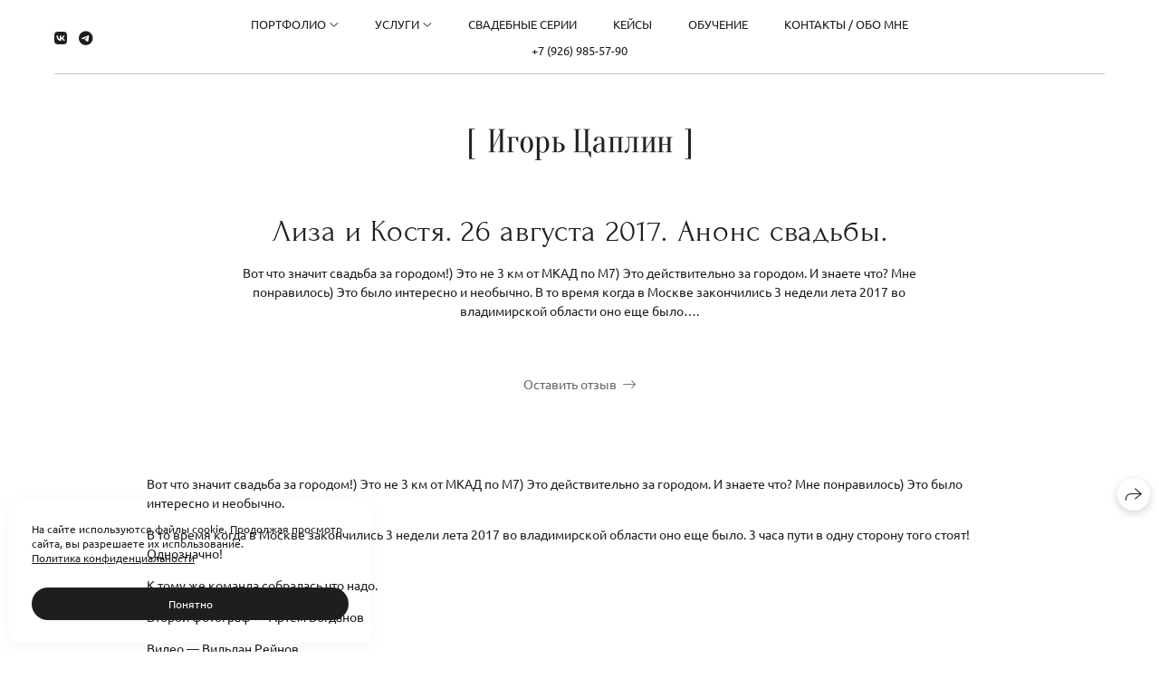

--- FILE ---
content_type: text/html; charset=utf-8
request_url: https://igortsaplin.ru/liza-i-kostya-26-avgusta-2017-anons-svadby
body_size: 46329
content:
<!DOCTYPE html><html lang="ru"><head><meta charset="utf-8"><meta content="IE=edge" http-equiv="X-UA-Compatible"><meta content="width=1280" name="viewport"><meta content="wfolio" name="owner"><meta content="light" name="color-scheme"><meta name="theme-color" media="(prefers-color-scheme: light)"><meta name="theme-color" media="(prefers-color-scheme: dark)"><link href="https://igortsaplin.ru/liza-i-kostya-26-avgusta-2017-anons-svadby" rel="canonical"><title>Лиза и Костя. 26 августа 2017. Анонс свадьбы. Фотограф Игорь Цаплин</title><meta name="robots" content="follow, index, max-snippet:-1, max-video-preview:-1, max-image-preview:large"><meta name="yandex-verification" content="6c49a359c57e6dfa"><meta name="google-site-verification" content="-_IVpcpxRtbrVPC8GEfwlU2YNkFM6z4vutBuZ6w2UKE"><meta property="og:title" content="Лиза и Костя. 26 августа 2017. Анонс свадьбы. Фотограф Игорь Цаплин"><meta property="og:type" content="website"><meta property="og:locale" content="ru"><meta property="og:url" content="https://igortsaplin.ru/liza-i-kostya-26-avgusta-2017-anons-svadby"><meta property="twitter:domain" content="igortsaplin.ru"><meta property="twitter:url" content="https://igortsaplin.ru/liza-i-kostya-26-avgusta-2017-anons-svadby"><meta property="twitter:title" content="Лиза и Костя. 26 августа 2017. Анонс свадьбы. Фотограф Игорь Цаплин"><meta property="vk:image" content="https://i.wfolio.ru/x/vw6sK5bQa5Fcwe87C_Ouy9fEMYEO3Vmm/MTsPCuI8SXA_GXg5fXeD-Z4Yzl9CwsQg/oHminZlDIHBV1F-iaCv-0a2ez0wqzqh-/bbtXeID2rOvs1OoLnac_hEiFxbRLNtxy.jpg"><meta property="og:image" content="https://i.wfolio.ru/x/2liGxMhJRjilwq8i78-UqZczLd56D3TA/sTnJtdZp03LsDDiOBzLXI-I2h26Bzrzc/pOCBL8eaWVd9cRif4iVJ-SapwxwE3qsa/pnP0RZ23cPYO4vUMcW1qiq9IfmEIDunf.jpg"><meta name="twitter:image" content="https://i.wfolio.ru/x/2liGxMhJRjilwq8i78-UqZczLd56D3TA/sTnJtdZp03LsDDiOBzLXI-I2h26Bzrzc/pOCBL8eaWVd9cRif4iVJ-SapwxwE3qsa/pnP0RZ23cPYO4vUMcW1qiq9IfmEIDunf.jpg"><meta name="twitter:card" content="summary_large_image"><link href="https://i.wfolio.ru/x/fzZscrDVcssx9z7fVx1wVatoGH1SiPhD/sjIIFMHaivdwzRqmzU8kybc2zQCXrN-L/AFx2Y72RcwUn6kHaYto4SNqZ3zHjOen9/kLjkAzgEyhwnSX1dXY_1WE63lWcKQ0F2.png" rel="icon" sizes="48x48" type="image/png"><link href="/favicon.ico" rel="icon" type="image/x-icon"><link href="https://i.wfolio.ru/x/nPyk9X8szP5j_Qqbh-YedmQ5zB9l-5jC/n2giKg88XC_zlnwvvxWOtqj6Ki94S45r/ARw3vVLrBBVe6DlLjRaVLTgEHFerCBNB/QVUMPYNNWVfQtsjbjW1uyL5SSZq_JG5i.png" rel="apple-touch-icon" sizes="180x180"><script>window.domains = ["h23bpr71kmyd.wfolio.pro", "igortsaplin.ru"];
window.sharingSocialNetworks = ["whatsapp", "vk", "telegram", "viber"];
window.currentUrl = "https://igortsaplin.ru/liza-i-kostya-26-avgusta-2017-anons-svadby";
window.previewMode = false;
window.previewDemo = false
window.lazySizesConfig = window.lazySizesConfig || {};
window.lazySizesConfig.init = false;
window.lazySizesConfig.expand = 1000;
window.lazySizesConfig.expFactor = 2.5;
window.locale = {"all":"Все","application":{"site_is_blocked":{"go_to_app":"Перейти к управлению","lost_visitors":"Столько посетителей было на сайте,\u003cbr\u003eпока он заблокирован","lost_visitors_with_count":"%{count} — cтолько посетителей было на сайте, пока он заблокирован","pay":"Оплатить","title":"Сайт не оплачен"}},"branding_html":"Сайт от \u003ca href=\"%{url}\" target=\"_blank\"\u003ewfolio\u003c/a\u003e","card":{"contact_button_label":"Контакты","goto_website":"Перейти на сайт","save":"Сохранить контакт","social_accounts":{"behance":"Behance","facebook":"Facebook","instagram":"Instagram","linkedin":"LinkedIn","max":"MAX","telegram":"Telegram","viber":"Viber","vk":"ВКонтакте","whatsapp":"WhatsApp","youtube":"YouTube"}},"close":"Закрыть","date":{"formats":{"day_month":"%-d %B","long":"%-d %B %Y"}},"defaults":{"card":{"occupation":"Фотограф"},"disk":{"project":{"selections_title":"Отбор фотографий"}},"pages":{"announcement_list":"Истории","contacts":"Контакты","fame":"Отзывы","main":"Главная","no_name":"Без названия","portfolio":"Портфолио","services":"Услуги"}},"disk":{"back":"Назад","blank_folder":"В этой папке нет фотографий.","blocked":{"description":"Превышен лимит в диске","title":"Проект заблокирован"},"carts":{"blank":{"description":"Чтобы купить фотографии, просто добавьте их в корзину. После оплаты водяной знак удалится и вы получите фотографии в исходном качестве.","start":"Начать отбор"},"disabled":{"button":"Контакты","title":"Покупка фотографий была отключена в данном проекте. За дополнительной информацией вы можете обратиться к владельцу проекта:"},"intro":{"close":"Продолжить выбор","description":"Чтобы купить фотографии, просто добавьте их в корзину. После оплаты водяной знак удалится, и вы получите фотографии в исходном качестве.","header":"Покупка цифровых фотографий"},"label":"Корзина","meta":{"amount":"Стоимость","count":"Фотографий","order":"Заказ №%{order_id}","pieces":"шт","stored_till":"Хранится до"},"new":{"close":"Продолжить выбор","contacts":{"description":"Заполните поля для добавления фотографий в корзину","title":"Ваши контакты"},"price":{"description":"Все цены указаны за цифровые фотографии","discount":"скидка %{percent}%","for_many_pieces":"При покупке от %{pieces_count} шт","for_one_piece":"Цена за одну шт","title":"Цена за фотографию"}},"payment_unavailable":{"description":"К сожалению, в настоящий момент оплата недоступна. Пожалуйста, повторите попытку позже.","title":"Оплата недоступна"},"share":{"description":"Чтобы вернуться к этой корзине, скопируйте и сохраните ссылку на нее","title":"Сохранить корзину"},"show":{"buy":"Купить","comment":"Оставить отзыв","download":"Скачать все файлы","paid":{"description":"Ваш заказ оплачен, теперь вы можете скачать фотографии","title":"Спасибо за покупку"},"save_cart":"Сохранить ссылку на корзину","share_cart":"Поделиться ссылкой на заказ","unpaid":{"description":"Оплатите заказ, чтобы скачать фотографии без водяных знаков","title":"Корзина"}},"title":"Корзина"},"comment":{"label":"Отзыв"},"comments":{"new":{"title":"Оставьте отзыв"}},"customer_name_format":{"first_last_name":"Имя и фамилия","last_first_name":"Фамилия и имя","name":"Ваше имя"},"download_disabled":{"description":"Чтобы скачать все файлы одним архивом, скопируйте ссылку, указанную ниже, и откройте ее в вашем браузере на компьютере или телефоне.","header":"Инструкция"},"download":{"file_download_title":"Скачать файл","folder":{"title":"Текущую папку"},"project":{"description":"Все файлы и папки","title":"Весь проект"},"selection":{"description":"Избранные файлы","title":"Избранное"},"title":"Скачать файлы","variants":{"file":"Оригинал","preview":"Для соцсетей"}},"download_files":{"destination":{"desktop":"Мой компьютер","google_drive":"Google Drive","mobile":"Мой телефон","title":"Скачать на","yandex_disk":"Яндекс Диск"},"size":{"original":"Оригинальный размер","preview":"Для соцсетей","title":"Выберите размер"}},"expires_on":"Хранится до %{date}","floating_menu":{"cart":"Корзина","comment":"Отзыв","download":"Скачать","more":"Еще","people":"Люди на фото","photolab":"Печать фото","products":"Услуги","selection":"Избранное","share":"Поделиться"},"login":{"authorize_as_guest":"Войти как гость","authorize_with_password":"Войти как заказчик"},"mobile_menu_modal":{"comment":"Написать отзыв","share":"Поделиться ссылкой"},"not_found":"Срок действия ссылки истёк","order_form":{"cart":{"description":"Проверьте контакты перед покупкой","order_title":"Продажа фотографий","title":"Покупка фотографий"}},"orders":{"description":"Спасибо, мы скоро с вами свяжемся","header":{"free":"Заказ №%{order_id} отправлен","paid":"Заказ №%{order_id} оплачен"},"return":"Вернуться к просмотру"},"password":{"enter":"Войти с паролем заказчика","guest_access":"Смотреть как гость","placeholder":"Введите пароль"},"people":{"index":{"description":"Идёт распознавание лиц.\u003cbr\u003eСписок появится после завершения обработки.","failed_recognize":"Никого не удалось распознать на загруженных фото.","select_person":"Выберите человека, чтобы посмотреть все фото","title":"Люди на фото"},"show":{"description":"%{count} фото с этим человеком","download":"Скачать все файлы","title":"Люди на фото"}},"photolab":{"button":"Перейти в типографию","description":"Вы переходите на сайт типографии-партнера, где вы сможете заказать печатные услуги с фотографиями из вашей галереи","title":"Печатные услуги"},"pieces":{"comments":{"edit":"Редактировать комментарий","new":"Оставьте комментарий"},"downloads":{"ios_modal":{"please_wait":"Нажмите на изображение, чтобы его сохранить. Изображение сохранится в Фото.","save_image":"Нажмите на изображение и удерживайте, чтобы его сохранить. Изображение сохранится в Фото."}},"video":{"gallery":{"download":"Скачать","too_large":"Онлайн-просмотр недоступен для больших видео. Скачайте файл, чтобы посмотреть его."}}},"products":{"description":"Закажите дополнительно","from":"от %{money}","photolab":{"button":"Создать макет","hint":{"fotoproekt":"Перейдите на сайт типографии «ФОТОпроект», чтобы сделать макет с вашими фотографиями:","print_rhinodesign":"Перейдите на сайт фотолаборатории «Print RHINODESIGN», чтобы сделать макет с вашими фотографиями:","rhinodesign":"Перейдите на сайт фотолаборатории «RHINODESIGN», чтобы сделать макет с вашими фотографиями:","yarkiy":"Перейдите на сайт типографии «Яркий Фотомаркет», чтобы сделать макет с вашими фотографиями:"},"label":"Печать фото","title":"Печать ваших фотографий"},"shop":{"label":"Услуги"},"title":"Специальные предложения"},"project_error":{"description":"Свяжитесь с владельцем для устранения ошибок","link":"Контакты","title":"Проект не отображается"},"save":"Сохранить","selection":{"blank":"В избранном нет файлов, начните выбирать прямо сейчас","commented_warning":{"cancel":"Отменить","confirm":"Убрать из избранного","description":"Если убрать файл из избранного, то комментарий будет удален.","header":"Предупреждение"},"edit":{"description":"Отбор уже завершен, но вы можете внести изменения в форму","title":"Внести изменения"},"finish":{"description":"После завершения отбора вы не сможете вносить изменения в Избранное. Владелец галереи получит уведомление о вашем выборе.","title":"Завершить отбор"},"finished":"Отбор завершен","finished_warning":{"button":"Контакты","description":"Для редактирования Избранного, пожалуйста, свяжитесь со мной.","header":"Вы уже завершили отбор"},"label":"Избранное","limit_exceeded":{"close":"Понятно","description":"Вы можете добавить в избранное только %{count}","header":"Предупреждение"},"logout":"Выход","new":{"description":"Заполните поля, чтобы сохранить список","login":"Или войдите в существующий список","submit":"Продолжить"},"pieces_limit":"Доступно для отбора: %{limit}","share":{"description":"Скопируйте ссылку на список избранного и возвращайтесь к нему в любое время и с любого устройства","title":"Ссылка на список избранного"},"show":{"description":"Чтобы вернуться к выбранным файлам позже, скопируйте и сохраните ссылку.","success":{"title":"Список создан"},"title":"Ссылка для входа"},"start":"Начать отбор","storefront":{"button":"Добавить в корзину","title":"Списки избранного были отключены в данном проекте. Вы можете добавить отобранные файлы в корзину для их покупки."},"title":"Избранное","update":"Переименовать","view_gallery":"Перейти в галерею"},"share":{"label":"Поделиться"},"snackbar":{"added_to_cart":"Добавлено в \u003ca href=\"%{link}\" data-turbo=\"true\" data-role=\"cart-link\"\u003eКорзину\u003c/a\u003e","added_to_selection":"Добавлено в \u003ca href=\"%{link}\" data-turbo=\"true\" data-role=\"selection-url\"\u003eИзбранное\u003c/a\u003e","changes_saved":"Изменения сохранены","comment_saved":"Комментарий сохранен","comment_sent":"Отзыв отправлен","selection_finished":"Отбор завершен"}},"download":"Скачать","email":"Email","enter_email":"Введите адрес электронной почты","enter_otp":"Введите пароль из письма","enter_password":"Введите пароль для доступа к этой странице","fame":{"add_avatar":"Выбрать фото","author_avatar":"Фотография","author_name":"Ваше имя","comment_submitted":"Ваш отзыв успешно отправлен! Он будет опубликован после модерации.","content":"Ваш отзыв","leave_comment":"Оставить отзыв","no_comments":"Отзывов пока нет, ваш будет первым!","social_url":"Ссылка на соцсеть (необязательно)","title":"Написать отзыв"},"fix_errors":"Пожалуйста, исправьте следующие ошибки:","gallery":{"cart":"В корзину","close":"Закрыть (Esc)","fullscreen":"В полный экран","next":"Следующий слайд (стрелка вправо)","prev":"Предыдущий слайд (стрелка влево)","selection":"Добавить в избранное","share":"Поделиться","zoom":"Увеличить/уменьшить"},"generic_error":"Что-то пошло не так","legal":{"i_accept_legals":"Я даю согласие на обработку персональных данных и соглашаюсь с условиями:","i_accept_privacy":"Я даю согласие на обработку персональных данных в соответствии с условиями \u003ca href=\"%{privacy_url}\" target=\"_blank\"\u003eполитики конфиденциальности\u003c/a\u003e.","i_accept_terms":"Я принимаю условия \u003ca href=\"%{terms_url}\" target=\"_blank\"\u003eоферты\u003c/a\u003e.","legal_privacy":"Политика конфиденциальности","legal_terms":"Оферта"},"login":"Войти","menu":"Меню","message_submitted":"Ваше сообщение успешно отправлено!","more":"Ещё","order":{"fields":{"comment":"Комментарий","email":"Email","name":"Ваше имя","phone":"Номер телефона"},"form":{"checkout":"Перейти к оплате","order":"Заказать","pay_with":"Оплата через %{payment_method}","sold_out":"Товар закончился"},"methods":{"bepaid":"BePaid","debug":"Тестовая оплата","debug_failed":"Оплата с отменой","freedompay":"Freedom Pay","liqpay":"Liqpay","mercadopago":"Mercado Pago","paypal":"PayPal","prodamus":"Prodamus","robokassa":"Робокасса","robokassa_kz":"Робокасса (KZ)","stripe":"Stripe","tinkoff":"Т-Банк","yookassa":"ЮКасса"},"success":{"close":"Закрыть","title":"Заявка отправлена"}},"otp_description":"Для доступа к странице проверьте почту (%{email}) и введите пароль, указанный в письме:","pages":{"legal_privacy":{"title":"Политика обработки персональных данных"},"legal_terms":{"title":"Оферта"},"not_found":{"back":"Вернуться на главную","message":"Неправильно набран адрес или такой страницы на сайте больше не существует.","title":"Страница не найдена"}},"plurals":{"files":{"one":"%{count} файл","few":"%{count} файла","many":"%{count} файлов","other":"%{count} файлов"}},"product":{"inactive":"Товар недоступен","order":"Оформить заказ"},"search":"Поиск","sections":{"inline_page":{"more":"Смотреть еще"}},"share":{"back":"Вернуться к сайту","button":"Поделиться ссылкой","copied":"Скопировано!","copy":"Скопировать","copy_link":"Скопировать ссылку","social_buttons":"Или отправьте через социальные сети","success":"Ссылка скопирована"},"shared":{"tracking":{"content":"На сайте используются файлы cookie. Продолжая просмотр сайта, вы разрешаете их использование. %{suffix}","okay":"Понятно","privacy_policy":"Политика конфиденциальности"}},"submit":"Отправить","submit_disabled":"Отправка…","tags":"Теги","transient_error":{"tell_owner":"При регулярном повторении ошибки сообщите владельцу сайта.","title":"Произошла техническая ошибка. Приносим извинения за временные неудобства.","try_reload":"Попробуйте обновить страницу через некоторое время."},"view":"Посмотреть галерею"};
window.siteId = "kDx1OxZQ";
window.currentItemsIds = [40267,40202];
window.trackingEnabled = true;window.eventTrackerURL = "https://track.wfolio.ru/api/event";
window.eventTrackerExternalIdentifier = "igortsaplin.ru";
</script><link href="https://fonts.gstatic.com" rel="preconnect" crossorigin="anonymous"><style>/* cyrillic-ext */
@font-face {
  font-family: "Ubuntu";
  font-style: italic;
  font-weight: 400;
  src: url("https://fonts.gstatic.com/s/ubuntu/v20/4iCu6KVjbNBYlgoKej75l0mwFg.woff2") format("woff2");
  unicode-range: U+0460-052F, U+1C80-1C88, U+20B4, U+2DE0-2DFF, U+A640-A69F, U+FE2E-FE2F;
}
/* cyrillic */
@font-face {
  font-family: "Ubuntu";
  font-style: italic;
  font-weight: 400;
  src: url("https://fonts.gstatic.com/s/ubuntu/v20/4iCu6KVjbNBYlgoKej7wl0mwFg.woff2") format("woff2");
  unicode-range: U+0301, U+0400-045F, U+0490-0491, U+04B0-04B1, U+2116;
}
/* greek-ext */
@font-face {
  font-family: "Ubuntu";
  font-style: italic;
  font-weight: 400;
  src: url("https://fonts.gstatic.com/s/ubuntu/v20/4iCu6KVjbNBYlgoKej74l0mwFg.woff2") format("woff2");
  unicode-range: U+1F00-1FFF;
}
/* greek */
@font-face {
  font-family: "Ubuntu";
  font-style: italic;
  font-weight: 400;
  src: url("https://fonts.gstatic.com/s/ubuntu/v20/4iCu6KVjbNBYlgoKej73l0mwFg.woff2") format("woff2");
  unicode-range: U+0370-03FF;
}
/* latin-ext */
@font-face {
  font-family: "Ubuntu";
  font-style: italic;
  font-weight: 400;
  src: url("https://fonts.gstatic.com/s/ubuntu/v20/4iCu6KVjbNBYlgoKej76l0mwFg.woff2") format("woff2");
  unicode-range: U+0100-024F, U+0259, U+1E00-1EFF, U+2020, U+20A0-20AB, U+20AD-20CF, U+2113, U+2C60-2C7F, U+A720-A7FF;
}
/* latin */
@font-face {
  font-family: "Ubuntu";
  font-style: italic;
  font-weight: 400;
  src: url("https://fonts.gstatic.com/s/ubuntu/v20/4iCu6KVjbNBYlgoKej70l0k.woff2") format("woff2");
  unicode-range: U+0000-00FF, U+0131, U+0152-0153, U+02BB-02BC, U+02C6, U+02DA, U+02DC, U+2000-206F, U+2074, U+20AC, U+2122, U+2191, U+2193, U+2212, U+2215, U+FEFF, U+FFFD;
}
/* cyrillic-ext */
@font-face {
  font-family: "Ubuntu";
  font-style: italic;
  font-weight: 700;
  src: url("https://fonts.gstatic.com/s/ubuntu/v20/4iCp6KVjbNBYlgoKejZPslyCN4Ffgg.woff2") format("woff2");
  unicode-range: U+0460-052F, U+1C80-1C88, U+20B4, U+2DE0-2DFF, U+A640-A69F, U+FE2E-FE2F;
}
/* cyrillic */
@font-face {
  font-family: "Ubuntu";
  font-style: italic;
  font-weight: 700;
  src: url("https://fonts.gstatic.com/s/ubuntu/v20/4iCp6KVjbNBYlgoKejZPslyLN4Ffgg.woff2") format("woff2");
  unicode-range: U+0301, U+0400-045F, U+0490-0491, U+04B0-04B1, U+2116;
}
/* greek-ext */
@font-face {
  font-family: "Ubuntu";
  font-style: italic;
  font-weight: 700;
  src: url("https://fonts.gstatic.com/s/ubuntu/v20/4iCp6KVjbNBYlgoKejZPslyDN4Ffgg.woff2") format("woff2");
  unicode-range: U+1F00-1FFF;
}
/* greek */
@font-face {
  font-family: "Ubuntu";
  font-style: italic;
  font-weight: 700;
  src: url("https://fonts.gstatic.com/s/ubuntu/v20/4iCp6KVjbNBYlgoKejZPslyMN4Ffgg.woff2") format("woff2");
  unicode-range: U+0370-03FF;
}
/* latin-ext */
@font-face {
  font-family: "Ubuntu";
  font-style: italic;
  font-weight: 700;
  src: url("https://fonts.gstatic.com/s/ubuntu/v20/4iCp6KVjbNBYlgoKejZPslyBN4Ffgg.woff2") format("woff2");
  unicode-range: U+0100-024F, U+0259, U+1E00-1EFF, U+2020, U+20A0-20AB, U+20AD-20CF, U+2113, U+2C60-2C7F, U+A720-A7FF;
}
/* latin */
@font-face {
  font-family: "Ubuntu";
  font-style: italic;
  font-weight: 700;
  src: url("https://fonts.gstatic.com/s/ubuntu/v20/4iCp6KVjbNBYlgoKejZPslyPN4E.woff2") format("woff2");
  unicode-range: U+0000-00FF, U+0131, U+0152-0153, U+02BB-02BC, U+02C6, U+02DA, U+02DC, U+2000-206F, U+2074, U+20AC, U+2122, U+2191, U+2193, U+2212, U+2215, U+FEFF, U+FFFD;
}
/* cyrillic-ext */
@font-face {
  font-family: "Ubuntu";
  font-style: normal;
  font-weight: 400;
  src: url("https://fonts.gstatic.com/s/ubuntu/v20/4iCs6KVjbNBYlgoKcg72j00.woff2") format("woff2");
  unicode-range: U+0460-052F, U+1C80-1C88, U+20B4, U+2DE0-2DFF, U+A640-A69F, U+FE2E-FE2F;
}
/* cyrillic */
@font-face {
  font-family: "Ubuntu";
  font-style: normal;
  font-weight: 400;
  src: url("https://fonts.gstatic.com/s/ubuntu/v20/4iCs6KVjbNBYlgoKew72j00.woff2") format("woff2");
  unicode-range: U+0301, U+0400-045F, U+0490-0491, U+04B0-04B1, U+2116;
}
/* greek-ext */
@font-face {
  font-family: "Ubuntu";
  font-style: normal;
  font-weight: 400;
  src: url("https://fonts.gstatic.com/s/ubuntu/v20/4iCs6KVjbNBYlgoKcw72j00.woff2") format("woff2");
  unicode-range: U+1F00-1FFF;
}
/* greek */
@font-face {
  font-family: "Ubuntu";
  font-style: normal;
  font-weight: 400;
  src: url("https://fonts.gstatic.com/s/ubuntu/v20/4iCs6KVjbNBYlgoKfA72j00.woff2") format("woff2");
  unicode-range: U+0370-03FF;
}
/* latin-ext */
@font-face {
  font-family: "Ubuntu";
  font-style: normal;
  font-weight: 400;
  src: url("https://fonts.gstatic.com/s/ubuntu/v20/4iCs6KVjbNBYlgoKcQ72j00.woff2") format("woff2");
  unicode-range: U+0100-024F, U+0259, U+1E00-1EFF, U+2020, U+20A0-20AB, U+20AD-20CF, U+2113, U+2C60-2C7F, U+A720-A7FF;
}
/* latin */
@font-face {
  font-family: "Ubuntu";
  font-style: normal;
  font-weight: 400;
  src: url("https://fonts.gstatic.com/s/ubuntu/v20/4iCs6KVjbNBYlgoKfw72.woff2") format("woff2");
  unicode-range: U+0000-00FF, U+0131, U+0152-0153, U+02BB-02BC, U+02C6, U+02DA, U+02DC, U+2000-206F, U+2074, U+20AC, U+2122, U+2191, U+2193, U+2212, U+2215, U+FEFF, U+FFFD;
}
/* cyrillic-ext */
@font-face {
  font-family: "Ubuntu";
  font-style: normal;
  font-weight: 700;
  src: url("https://fonts.gstatic.com/s/ubuntu/v20/4iCv6KVjbNBYlgoCxCvjvWyNL4U.woff2") format("woff2");
  unicode-range: U+0460-052F, U+1C80-1C88, U+20B4, U+2DE0-2DFF, U+A640-A69F, U+FE2E-FE2F;
}
/* cyrillic */
@font-face {
  font-family: "Ubuntu";
  font-style: normal;
  font-weight: 700;
  src: url("https://fonts.gstatic.com/s/ubuntu/v20/4iCv6KVjbNBYlgoCxCvjtGyNL4U.woff2") format("woff2");
  unicode-range: U+0301, U+0400-045F, U+0490-0491, U+04B0-04B1, U+2116;
}
/* greek-ext */
@font-face {
  font-family: "Ubuntu";
  font-style: normal;
  font-weight: 700;
  src: url("https://fonts.gstatic.com/s/ubuntu/v20/4iCv6KVjbNBYlgoCxCvjvGyNL4U.woff2") format("woff2");
  unicode-range: U+1F00-1FFF;
}
/* greek */
@font-face {
  font-family: "Ubuntu";
  font-style: normal;
  font-weight: 700;
  src: url("https://fonts.gstatic.com/s/ubuntu/v20/4iCv6KVjbNBYlgoCxCvjs2yNL4U.woff2") format("woff2");
  unicode-range: U+0370-03FF;
}
/* latin-ext */
@font-face {
  font-family: "Ubuntu";
  font-style: normal;
  font-weight: 700;
  src: url("https://fonts.gstatic.com/s/ubuntu/v20/4iCv6KVjbNBYlgoCxCvjvmyNL4U.woff2") format("woff2");
  unicode-range: U+0100-024F, U+0259, U+1E00-1EFF, U+2020, U+20A0-20AB, U+20AD-20CF, U+2113, U+2C60-2C7F, U+A720-A7FF;
}
/* latin */
@font-face {
  font-family: "Ubuntu";
  font-style: normal;
  font-weight: 700;
  src: url("https://fonts.gstatic.com/s/ubuntu/v20/4iCv6KVjbNBYlgoCxCvjsGyN.woff2") format("woff2");
  unicode-range: U+0000-00FF, U+0131, U+0152-0153, U+02BB-02BC, U+02C6, U+02DA, U+02DC, U+2000-206F, U+2074, U+20AC, U+2122, U+2191, U+2193, U+2212, U+2215, U+FEFF, U+FFFD;
}
</style><link href="https://fonts.gstatic.com" rel="preconnect" crossorigin="anonymous"><style>/* cyrillic-ext */
@font-face {
  font-family: "Forum";
  font-style: normal;
  font-weight: 400;
  src: url("https://fonts.gstatic.com/s/forum/v16/6aey4Ky-Vb8Ew8IcOpIq3g.woff2") format("woff2");
  unicode-range: U+0460-052F, U+1C80-1C88, U+20B4, U+2DE0-2DFF, U+A640-A69F, U+FE2E-FE2F;
}
/* cyrillic */
@font-face {
  font-family: "Forum";
  font-style: normal;
  font-weight: 400;
  src: url("https://fonts.gstatic.com/s/forum/v16/6aey4Ky-Vb8Ew8IVOpIq3g.woff2") format("woff2");
  unicode-range: U+0301, U+0400-045F, U+0490-0491, U+04B0-04B1, U+2116;
}
/* latin-ext */
@font-face {
  font-family: "Forum";
  font-style: normal;
  font-weight: 400;
  src: url("https://fonts.gstatic.com/s/forum/v16/6aey4Ky-Vb8Ew8IfOpIq3g.woff2") format("woff2");
  unicode-range: U+0100-024F, U+0259, U+1E00-1EFF, U+2020, U+20A0-20AB, U+20AD-20CF, U+2113, U+2C60-2C7F, U+A720-A7FF;
}
/* latin */
@font-face {
  font-family: "Forum";
  font-style: normal;
  font-weight: 400;
  src: url("https://fonts.gstatic.com/s/forum/v16/6aey4Ky-Vb8Ew8IROpI.woff2") format("woff2");
  unicode-range: U+0000-00FF, U+0131, U+0152-0153, U+02BB-02BC, U+02C6, U+02DA, U+02DC, U+2000-206F, U+2074, U+20AC, U+2122, U+2191, U+2193, U+2212, U+2215, U+FEFF, U+FFFD;
}
</style><style>body {
  font-family: Ubuntu, sans-serif;
  font-weight: normal;
}
h1, h2, h3 {
  font-family: Forum, sans-serif;
  font-weight: normal;
}
</style><style>/*! normalize.css v4.1.1 | MIT License | github.com/necolas/normalize.css */html{font-family:sans-serif;-ms-text-size-adjust:100%;-webkit-text-size-adjust:100%}body{margin:0}article,aside,details,figcaption,figure,footer,header,main,menu,nav,section,summary{display:block}audio,canvas,progress,video{display:inline-block}audio:not([controls]){display:none;height:0}progress{vertical-align:baseline}template,[hidden]{display:none}a{background-color:transparent;-webkit-text-decoration-skip:objects}a:active,a:hover{outline-width:0}abbr[title]{border-bottom:none;text-decoration:underline;-webkit-text-decoration:underline dotted;text-decoration:underline dotted}b,strong{font-weight:inherit}b,strong{font-weight:bolder}dfn{font-style:italic}h1{font-size:2em;margin:0.67em 0}mark{background-color:#ff0;color:#000}small{font-size:80%}sub,sup{font-size:75%;line-height:0;position:relative;vertical-align:baseline}sub{bottom:-0.25em}sup{top:-0.5em}img{border-style:none}svg:not(:root){overflow:hidden}code,kbd,pre,samp{font-family:monospace, monospace;font-size:1em}figure{margin:1em 40px}hr{box-sizing:content-box;height:0;overflow:visible}button,input,select,textarea{font:inherit;margin:0}optgroup{font-weight:bold}button,input{overflow:visible}button,select{text-transform:none}button,html [type="button"],[type="reset"],[type="submit"]{-webkit-appearance:button}button::-moz-focus-inner,[type="button"]::-moz-focus-inner,[type="reset"]::-moz-focus-inner,[type="submit"]::-moz-focus-inner{border-style:none;padding:0}button:-moz-focusring,[type="button"]:-moz-focusring,[type="reset"]:-moz-focusring,[type="submit"]:-moz-focusring{outline:1px dotted ButtonText}fieldset{border:1px solid #c0c0c0;margin:0 2px;padding:0.35em 0.625em 0.75em}legend{box-sizing:border-box;color:inherit;display:table;max-width:100%;padding:0;white-space:normal}textarea{overflow:auto}[type="checkbox"],[type="radio"]{box-sizing:border-box;padding:0}[type="number"]::-webkit-inner-spin-button,[type="number"]::-webkit-outer-spin-button{height:auto}[type="search"]{-webkit-appearance:textfield;outline-offset:-2px}[type="search"]::-webkit-search-cancel-button,[type="search"]::-webkit-search-decoration{-webkit-appearance:none}::-webkit-input-placeholder{color:inherit;opacity:0.54}::-webkit-file-upload-button{-webkit-appearance:button;font:inherit}.row{display:flex;flex-wrap:wrap;width:auto;min-width:0}.row::after{content:"";display:table;clear:both}.row [class^="col-"]{display:flex;flex-direction:column;justify-content:space-between;min-height:1px}.row .col-sm-1{width:8.3333333333%}.row .col-sm-2{width:16.6666666667%}.row .col-sm-3{width:25%}.row .col-sm-4{width:33.3333333333%}.row .col-sm-5{width:41.6666666667%}.row .col-sm-6{width:50%}.row .col-sm-7{width:58.3333333333%}.row .col-sm-8{width:66.6666666667%}.row .col-sm-9{width:75%}.row .col-sm-10{width:83.3333333333%}.row .col-sm-11{width:91.6666666667%}.row .col-sm-12{width:100%}@media (min-width: 769px){.row .col-md-1{width:8.3333333333%}.row .col-md-offset-1{margin-left:8.3333333333%}}@media (min-width: 769px){.row .col-md-2{width:16.6666666667%}.row .col-md-offset-2{margin-left:16.6666666667%}}@media (min-width: 769px){.row .col-md-3{width:25%}.row .col-md-offset-3{margin-left:25%}}@media (min-width: 769px){.row .col-md-4{width:33.3333333333%}.row .col-md-offset-4{margin-left:33.3333333333%}}@media (min-width: 769px){.row .col-md-5{width:41.6666666667%}.row .col-md-offset-5{margin-left:41.6666666667%}}@media (min-width: 769px){.row .col-md-6{width:50%}.row .col-md-offset-6{margin-left:50%}}@media (min-width: 769px){.row .col-md-7{width:58.3333333333%}.row .col-md-offset-7{margin-left:58.3333333333%}}@media (min-width: 769px){.row .col-md-8{width:66.6666666667%}.row .col-md-offset-8{margin-left:66.6666666667%}}@media (min-width: 769px){.row .col-md-9{width:75%}.row .col-md-offset-9{margin-left:75%}}@media (min-width: 769px){.row .col-md-10{width:83.3333333333%}.row .col-md-offset-10{margin-left:83.3333333333%}}@media (min-width: 769px){.row .col-md-11{width:91.6666666667%}.row .col-md-offset-11{margin-left:91.6666666667%}}@media (min-width: 769px){.row .col-md-12{width:100%}.row .col-md-offset-12{margin-left:100%}}@media (min-width: 961px){.row .col-lg-1{width:8.3333333333%}.row .col-lg-offset-1{margin-left:8.3333333333%}}@media (min-width: 961px){.row .col-lg-2{width:16.6666666667%}.row .col-lg-offset-2{margin-left:16.6666666667%}}@media (min-width: 961px){.row .col-lg-3{width:25%}.row .col-lg-offset-3{margin-left:25%}}@media (min-width: 961px){.row .col-lg-4{width:33.3333333333%}.row .col-lg-offset-4{margin-left:33.3333333333%}}@media (min-width: 961px){.row .col-lg-5{width:41.6666666667%}.row .col-lg-offset-5{margin-left:41.6666666667%}}@media (min-width: 961px){.row .col-lg-6{width:50%}.row .col-lg-offset-6{margin-left:50%}}@media (min-width: 961px){.row .col-lg-7{width:58.3333333333%}.row .col-lg-offset-7{margin-left:58.3333333333%}}@media (min-width: 961px){.row .col-lg-8{width:66.6666666667%}.row .col-lg-offset-8{margin-left:66.6666666667%}}@media (min-width: 961px){.row .col-lg-9{width:75%}.row .col-lg-offset-9{margin-left:75%}}@media (min-width: 961px){.row .col-lg-10{width:83.3333333333%}.row .col-lg-offset-10{margin-left:83.3333333333%}}@media (min-width: 961px){.row .col-lg-11{width:91.6666666667%}.row .col-lg-offset-11{margin-left:91.6666666667%}}@media (min-width: 961px){.row .col-lg-12{width:100%}.row .col-lg-offset-12{margin-left:100%}}:root{--color-bg: #ffffff;--color-bg--rgb: 255, 255, 255;--color-bg-hover: #f7f7f7;--color-bg-hover--rgb: 247, 247, 247;--color-text: #1e1e1e;--color-text--rgb: 30, 30, 30;--color-text-hover: #1e1e1e;--color-text-hover--rgb: 30, 30, 30;--color-header: #1e1e1e;--color-header--rgb: 30, 30, 30;--color-link: #656565;--color-link--rgb: 101, 101, 101;--color-border: #1e1e1e40;--color-border--rgb: 30, 30, 30;--color-border-bright: #1e1e1e80;--color-border-bright--rgb: 30, 30, 30;--color-button-bg: #1e1e1e;--color-button-bg--rgb: 30, 30, 30;--color-button-bg-hover: #656565;--color-button-bg-hover--rgb: 101, 101, 101;--color-button-text: #ffffff;--color-button-text--rgb: 255, 255, 255;--color-button-text-hover: #ffffff;--color-button-text-hover--rgb: 255, 255, 255;--color-button-outline: #1e1e1e;--color-button-outline--rgb: 30, 30, 30;--color-button-outline-bg-hover: #1e1e1e;--color-button-outline-bg-hover--rgb: 30, 30, 30;--color-button-outline-text-hover: #ffffff;--color-button-outline-text-hover--rgb: 255, 255, 255;--color-form-bg: #1e1e1e0d;--color-form-bg--rgb: 30, 30, 30;--color-form-placeholder: #1e1e1e66;--color-form-placeholder--rgb: 30, 30, 30;--color-accent-bg: #f7f7f7;--color-accent-bg--rgb: 247, 247, 247;--color-accent-bg-hover: #ffffff;--color-accent-bg-hover--rgb: 255, 255, 255;--color-accent-text: #1e1e1e;--color-accent-text--rgb: 30, 30, 30;--color-accent-text-hover: #1e1e1e;--color-accent-text-hover--rgb: 30, 30, 30;--color-accent-header: #1e1e1e;--color-accent-header--rgb: 30, 30, 30;--color-accent-link: #656565;--color-accent-link--rgb: 101, 101, 101;--color-accent-border: #1e1e1e40;--color-accent-border--rgb: 30, 30, 30;--color-accent-border-bright: #1e1e1e80;--color-accent-border-bright--rgb: 30, 30, 30;--color-accent-button-bg: #1e1e1e;--color-accent-button-bg--rgb: 30, 30, 30;--color-accent-button-bg-hover: #656565;--color-accent-button-bg-hover--rgb: 101, 101, 101;--color-accent-button-text: #ffffff;--color-accent-button-text--rgb: 255, 255, 255;--color-accent-button-text-hover: #ffffff;--color-accent-button-text-hover--rgb: 255, 255, 255;--color-accent-button-outline: #1e1e1e;--color-accent-button-outline--rgb: 30, 30, 30;--color-accent-button-outline-bg-hover: #1e1e1e;--color-accent-button-outline-bg-hover--rgb: 30, 30, 30;--color-accent-button-outline-text-hover: #ffffff;--color-accent-button-outline-text-hover--rgb: 255, 255, 255;--color-accent-form-bg: #ffffff;--color-accent-form-bg--rgb: 255, 255, 255;--color-accent-form-placeholder: #1e1e1e66;--color-accent-form-placeholder--rgb: 30, 30, 30;--color-contrast-bg: #1e1e1e;--color-contrast-bg--rgb: 30, 30, 30;--color-contrast-bg-hover: #ffffff1a;--color-contrast-bg-hover--rgb: 255, 255, 255;--color-contrast-text: #ffffff;--color-contrast-text--rgb: 255, 255, 255;--color-contrast-text-hover: #ffffff;--color-contrast-text-hover--rgb: 255, 255, 255;--color-contrast-header: #ffffff;--color-contrast-header--rgb: 255, 255, 255;--color-contrast-link: #c6c6c6;--color-contrast-link--rgb: 198, 198, 198;--color-contrast-border: #ffffff40;--color-contrast-border--rgb: 255, 255, 255;--color-contrast-border-bright: #ffffff80;--color-contrast-border-bright--rgb: 255, 255, 255;--color-contrast-button-bg: #ffffff;--color-contrast-button-bg--rgb: 255, 255, 255;--color-contrast-button-bg-hover: #c6c6c6;--color-contrast-button-bg-hover--rgb: 198, 198, 198;--color-contrast-button-text: #1e1e1e;--color-contrast-button-text--rgb: 30, 30, 30;--color-contrast-button-text-hover: #1e1e1e;--color-contrast-button-text-hover--rgb: 30, 30, 30;--color-contrast-button-outline: #ffffff;--color-contrast-button-outline--rgb: 255, 255, 255;--color-contrast-button-outline-bg-hover: #ffffff;--color-contrast-button-outline-bg-hover--rgb: 255, 255, 255;--color-contrast-button-outline-text-hover: #1e1e1e;--color-contrast-button-outline-text-hover--rgb: 30, 30, 30;--color-contrast-form-bg: #ffffff1a;--color-contrast-form-bg--rgb: 255, 255, 255;--color-contrast-form-placeholder: #ffffff66;--color-contrast-form-placeholder--rgb: 255, 255, 255;--color-contrast-menu-text-hover: #c6c6c6;--color-contrast-menu-text-hover--rgb: 198, 198, 198}body[color-scheme="light"]{--color-bg: #ffffff;--color-bg--rgb: 255, 255, 255;--color-bg-hover: #f7f7f7;--color-bg-hover--rgb: 247, 247, 247;--color-text: #1e1e1e;--color-text--rgb: 30, 30, 30;--color-text-hover: #1e1e1e;--color-text-hover--rgb: 30, 30, 30;--color-header: #1e1e1e;--color-header--rgb: 30, 30, 30;--color-link: #656565;--color-link--rgb: 101, 101, 101;--color-border: #1e1e1e40;--color-border--rgb: 30, 30, 30;--color-border-bright: #1e1e1e80;--color-border-bright--rgb: 30, 30, 30;--color-button-bg: #1e1e1e;--color-button-bg--rgb: 30, 30, 30;--color-button-bg-hover: #656565;--color-button-bg-hover--rgb: 101, 101, 101;--color-button-text: #ffffff;--color-button-text--rgb: 255, 255, 255;--color-button-text-hover: #ffffff;--color-button-text-hover--rgb: 255, 255, 255;--color-button-outline: #1e1e1e;--color-button-outline--rgb: 30, 30, 30;--color-button-outline-bg-hover: #1e1e1e;--color-button-outline-bg-hover--rgb: 30, 30, 30;--color-button-outline-text-hover: #ffffff;--color-button-outline-text-hover--rgb: 255, 255, 255;--color-form-bg: #1e1e1e0d;--color-form-bg--rgb: 30, 30, 30;--color-form-placeholder: #1e1e1e66;--color-form-placeholder--rgb: 30, 30, 30;--color-accent-bg: #f7f7f7;--color-accent-bg--rgb: 247, 247, 247;--color-accent-bg-hover: #ffffff;--color-accent-bg-hover--rgb: 255, 255, 255;--color-accent-text: #1e1e1e;--color-accent-text--rgb: 30, 30, 30;--color-accent-text-hover: #1e1e1e;--color-accent-text-hover--rgb: 30, 30, 30;--color-accent-header: #1e1e1e;--color-accent-header--rgb: 30, 30, 30;--color-accent-link: #656565;--color-accent-link--rgb: 101, 101, 101;--color-accent-border: #1e1e1e40;--color-accent-border--rgb: 30, 30, 30;--color-accent-border-bright: #1e1e1e80;--color-accent-border-bright--rgb: 30, 30, 30;--color-accent-button-bg: #1e1e1e;--color-accent-button-bg--rgb: 30, 30, 30;--color-accent-button-bg-hover: #656565;--color-accent-button-bg-hover--rgb: 101, 101, 101;--color-accent-button-text: #ffffff;--color-accent-button-text--rgb: 255, 255, 255;--color-accent-button-text-hover: #ffffff;--color-accent-button-text-hover--rgb: 255, 255, 255;--color-accent-button-outline: #1e1e1e;--color-accent-button-outline--rgb: 30, 30, 30;--color-accent-button-outline-bg-hover: #1e1e1e;--color-accent-button-outline-bg-hover--rgb: 30, 30, 30;--color-accent-button-outline-text-hover: #ffffff;--color-accent-button-outline-text-hover--rgb: 255, 255, 255;--color-accent-form-bg: #ffffff;--color-accent-form-bg--rgb: 255, 255, 255;--color-accent-form-placeholder: #1e1e1e66;--color-accent-form-placeholder--rgb: 30, 30, 30;--color-contrast-bg: #1e1e1e;--color-contrast-bg--rgb: 30, 30, 30;--color-contrast-bg-hover: #ffffff1a;--color-contrast-bg-hover--rgb: 255, 255, 255;--color-contrast-text: #ffffff;--color-contrast-text--rgb: 255, 255, 255;--color-contrast-text-hover: #ffffff;--color-contrast-text-hover--rgb: 255, 255, 255;--color-contrast-header: #ffffff;--color-contrast-header--rgb: 255, 255, 255;--color-contrast-link: #c6c6c6;--color-contrast-link--rgb: 198, 198, 198;--color-contrast-border: #ffffff40;--color-contrast-border--rgb: 255, 255, 255;--color-contrast-border-bright: #ffffff80;--color-contrast-border-bright--rgb: 255, 255, 255;--color-contrast-button-bg: #ffffff;--color-contrast-button-bg--rgb: 255, 255, 255;--color-contrast-button-bg-hover: #c6c6c6;--color-contrast-button-bg-hover--rgb: 198, 198, 198;--color-contrast-button-text: #1e1e1e;--color-contrast-button-text--rgb: 30, 30, 30;--color-contrast-button-text-hover: #1e1e1e;--color-contrast-button-text-hover--rgb: 30, 30, 30;--color-contrast-button-outline: #ffffff;--color-contrast-button-outline--rgb: 255, 255, 255;--color-contrast-button-outline-bg-hover: #ffffff;--color-contrast-button-outline-bg-hover--rgb: 255, 255, 255;--color-contrast-button-outline-text-hover: #1e1e1e;--color-contrast-button-outline-text-hover--rgb: 30, 30, 30;--color-contrast-form-bg: #ffffff1a;--color-contrast-form-bg--rgb: 255, 255, 255;--color-contrast-form-placeholder: #ffffff66;--color-contrast-form-placeholder--rgb: 255, 255, 255;--color-contrast-menu-text-hover: #c6c6c6;--color-contrast-menu-text-hover--rgb: 198, 198, 198}:root{color-scheme:light dark}body{--color-text-muted: rgba(var(--color-text--rgb), 0.75);--color-text-light: rgba(var(--color-text--rgb), 0.4);--color-subheader: var(--color-header);--color-accent-subheader: var(--color-accent-header);--color-contrast-subheader: var(--color-contrast-header);--color-menu-bg: var(--color-bg);--color-menu-text: var(--color-text);--color-menu-text-muted: rgba(var(--color-text--rgb), 0.6);--color-menu-separator: rgba(var(--color-text--rgb), 0.5);--color-menu-text-hover: var(--color-menu-text-muted);--color-form-text: var(--color-text);--color-form-success-bg: rgba(108,155,142,0.2);--color-form-error-bg: rgba(195,157,59,0.2);--color-form-underline: var(--color-border);--color-checkbox-bg: var(--color-button-bg);--color-checkbox-text: var(--color-button-text)}body.-menu-accent{--color-menu-bg: var(--color-accent-bg);--color-menu-text: var(--color-accent-text);--color-menu-text-muted: rgba(var(--color-accent-text--rgb), 0.6);--color-menu-separator: rgba(var(--color-accent-text--rgb), 0.5)}body.-menu-contrast{--color-menu-bg: var(--color-contrast-bg);--color-menu-text: var(--color-contrast-text);--color-menu-text-hover: var(--color-contrast-menu-text-hover);--color-menu-text-muted: rgba(var(--color-contrast-text--rgb), 0.6);--color-menu-separator: rgba(var(--color-contrast-text--rgb), 0.5)}body.-accent-headers{--color-header: var(--color-accent-link);--color-subheader: var(--color-accent-link);--color-accent-header: var(--color-accent-link);--color-accent-subheader: var(--color-accent-link)}body.-accented{--color-subheader: var(--color-link);--color-accent-subheader: var(--color-accent-link);--color-contrast-subheader: var(--color-contrast-link)}body.-color-scheme:not(.-accented){--color-button-outline: var(--color-text);--color-accent-button-outline: var(--color-accent-text);--color-contrast-button-outline: var(--color-contrast-text)}.sections-container.-background-image{--color-bg: #000;--color-border: #fff;--color-text: #fff;--color-text--rgb: 255,255,255;--color-header: #fff;--color-subheader: #fff;--color-link: #fff;--color-button-text: #000;--color-button-bg: var(--color-header);--color-button-outline: var(--color-header);--color-button-outline-bg-hover: var(--color-header);--color-button-outline-text-hover: var(--color-button-text);--color-form-bg: rgba(var(--color-text--rgb), 0.1);--color-form-underline: var(--color-border);--color-form-placeholder: rgba(var(--color-text--rgb), 0.4);--color-checkbox-bg: var(--color-button-bg);--color-checkbox-text: var(--color-button-text)}.sections-container.-background-accent{--color-bg: var(--color-accent-bg);--color-bg-hover: var(--color-accent-bg-hover);--color-text: var(--color-accent-text);--color-text--rgb: var(--color-accent-text--rgb);--color-text-hover: var(--color-accent-text-hover);--color-text-muted: rgba(var(--color-accent-text--rgb), 0.75);--color-text-light: rgba(var(--color-accent-text--rgb), 0.4);--color-header: var(--color-accent-header);--color-subheader: var(--color-accent-subheader);--color-link: var(--color-accent-link);--color-border: var(--color-accent-border);--color-border-bright: var(--color-accent-border-bright);--color-button-text: var(--color-accent-button-text);--color-button-text-hover: var(--color-accent-button-text-hover);--color-button-bg: var(--color-accent-button-bg);--color-button-bg-hover: var(--color-accent-button-bg-hover);--color-button-outline: var(--color-accent-button-outline);--color-button-outline-bg-hover: var(--color-accent-button-outline-bg-hover);--color-button-outline-text-hover: var(--color-accent-button-outline-text-hover);--color-form-bg: var(--color-accent-form-bg);--color-form-underline: var(--color-accent-border);--color-form-placeholder: var(--color-accent-form-placeholder);--color-checkbox-bg: var(--color-accent-button-bg);--color-checkbox-text: var(--color-accent-button-text)}.sections-container.-background-contrast{--color-bg: var(--color-contrast-bg);--color-bg-hover: var(--color-contrast-bg-hover);--color-text: var(--color-contrast-text);--color-text--rgb: var(--color-contrast-text--rgb);--color-text-hover: var(--color-contrast-text-hover);--color-text-muted: rgba(var(--color-contrast-text--rgb), 0.75);--color-text-light: rgba(var(--color-contrast-text--rgb), 0.4);--color-header: var(--color-contrast-header);--color-subheader: var(--color-contrast-subheader);--color-link: var(--color-contrast-link);--color-border: var(--color-contrast-border);--color-border-bright: var(--color-contrast-border-bright);--color-button-text: var(--color-contrast-button-text);--color-button-text-hover: var(--color-contrast-button-text-hover);--color-button-bg: var(--color-contrast-button-bg);--color-button-bg-hover: var(--color-contrast-button-bg-hover);--color-button-outline: var(--color-contrast-button-outline);--color-button-outline-bg-hover: var(--color-contrast-button-outline-bg-hover);--color-button-outline-text-hover: var(--color-contrast-button-outline-text-hover);--color-form-bg: var(--color-contrast-form-bg);--color-form-underline: var(--color-contrast-border);--color-form-placeholder: var(--color-contrast-form-placeholder);--color-checkbox-bg: var(--color-button-bg);--color-checkbox-text: var(--color-contrast-button-text)}.page-footer .inner,.sections-container .sections-container-inner{max-width:calc(100% - 30px * 2);position:relative;width:1440px;margin:0 auto}.page-footer .inner::after,.sections-container .sections-container-inner::after{content:"";display:table;clear:both}.-hidden{display:none}.age-restriction-informer{display:none;position:fixed;z-index:1001;top:0;left:0;width:100%;height:100%;background:var(--color-bg)}.age-restriction-informer.is-visible{display:block}.age-restriction-informer-wrapper{display:flex;flex-direction:column;align-items:center;justify-content:center;max-width:60vw;height:100%;margin:0 auto}.age-restriction-informer-content{margin-bottom:50px;text-align:center}.age-restriction-informer-buttons{display:flex}.age-restriction-informer-buttons .button{min-width:180px}.age-restriction-informer-buttons>*:not(:last-child){margin-right:20px}.arrow{display:block;position:relative;left:0;width:25px;height:1px;margin:0 auto;transition:width 0.3s;background-color:var(--color-text)}.arrow::after,.arrow::before{content:"";position:absolute;right:-1px;width:6px;height:1px;background-color:var(--color-text)}.arrow::after{top:-2px;transform:rotate(45deg)}.arrow::before{top:2px;transform:rotate(-45deg)}.arrow.-left::after,.arrow.-left::before{right:auto;left:-1px}.arrow.-left::after{transform:rotate(-45deg)}.arrow.-left::before{transform:rotate(45deg)}.arrow-container:hover .arrow{width:64px}.background-video{position:relative;width:100%;height:100%;overflow:hidden;line-height:0;pointer-events:none}.background-video iframe{position:absolute;top:-9999px;right:-9999px;bottom:-9999px;left:-9999px;margin:auto;visibility:hidden}.background-video video{position:absolute;top:-9999px;right:-9999px;bottom:-9999px;left:-9999px;margin:auto;width:100%;min-width:100%;height:auto;min-height:100%}.background-video .background-video-preview{position:absolute;top:-9999px;right:-9999px;bottom:-9999px;left:-9999px;margin:auto;z-index:10;min-width:100%;min-height:100%;transition:opacity 1s ease-out, transform 1s ease-out;-o-object-fit:cover;object-fit:cover}.background-video.-playing .background-video-preview{transform:scale(1.2);opacity:0}.background-video.-playing iframe{visibility:visible}.branding{font-size:12px}.branding a{color:var(--color-text);text-decoration:underline}.branding a:hover{text-decoration:none}.button{display:inline-flex;position:relative;align-items:center;justify-content:center;min-width:140px;height:auto;margin:0;padding:18px 40px;overflow:hidden;border:1px solid var(--color-button-bg);border-radius:100px;outline:none;background:var(--color-button-bg);color:var(--color-button-text);font-size:12px;letter-spacing:0.1em;line-height:1.5;text-decoration:none;text-transform:uppercase;cursor:pointer}.button:hover{border-color:transparent;background:var(--color-button-bg-hover);color:var(--color-button-text-hover)}.button.-outline{border-color:var(--color-button-outline);background:transparent;color:var(--color-button-outline)}.button.-outline:hover{border-color:var(--color-button-outline-bg-hover);background:var(--color-button-outline-bg-hover);color:var(--color-button-outline-text-hover)}.button[disabled]{opacity:0.5;cursor:not-allowed}.button i{margin-right:0.5em;font-size:1.15em;font-weight:normal}.checkbox{display:flex;align-items:baseline}.checkbox-notice{margin-left:14px;-webkit-user-select:none;-moz-user-select:none;user-select:none}.checkbox input[type="checkbox"]{visibility:hidden;line-height:0;cursor:pointer;-webkit-appearance:none;-moz-appearance:none;appearance:none}.checkbox input[type="checkbox"]::before{content:"\f00c" !important;font-family:"Font Awesome 6 Pro" !important;font-weight:900 !important;display:inline-block;visibility:visible;position:relative;top:-2px;width:15px;height:15px;transition:background 0.15s, border-color 0.15s, color 0.15s;border:1px solid var(--color-border);border-radius:1px;color:transparent;font-size:7.5px;line-height:13px;text-align:center}.checkbox input[type="checkbox"]:checked::before{border-color:transparent;background:var(--color-checkbox-bg);color:var(--color-checkbox-text)}.comment-form{display:flex}.comment-form-avatar{margin-left:60px;text-align:center}.comment-form-avatar .avatar-container{position:relative;width:160px;height:160px;margin-bottom:20px;border-radius:50%;background-color:var(--color-form-bg)}.comment-form-avatar .avatar-container>i{position:absolute;top:50%;left:50%;transform:translate(-50%, -50%);color:var(--color-form-placeholder);font-size:48px}.comment-form-avatar .avatar-container>.placeholder{position:absolute;width:160px;height:160px;border-radius:50%;background-size:cover}.comment-form-button{text-decoration:underline;cursor:pointer}.comment-form-button:hover{text-decoration:none}.cover .cover-arrow,.cover .cover-down-arrow{border:0;outline:none;background:transparent;cursor:pointer}.cover-arrows{display:inline-flex;align-items:center;color:#fff;font-size:12px}.cover-arrows .cover-arrow{padding:18px 0;cursor:pointer}.cover-arrows .cover-arrow .arrow{width:120px;transition:width 0.3s, margin 0.3s, background-color 0.3s}.cover-arrows .cover-arrow .arrow.-left{margin-left:20px}.cover-arrows .cover-arrow .arrow.-right{margin-right:20px}.cover-arrows .cover-arrow .arrow,.cover-arrows .cover-arrow .arrow::after,.cover-arrows .cover-arrow .arrow::before{background-color:#fff}.cover-arrows .cover-arrow:hover .arrow{width:140px;margin:0}.cover-arrows.-small{margin-bottom:-11px}.cover-arrows .cover-count{padding:0 60px;white-space:nowrap}.cover-arrows .cover-current-slide{margin-right:47px}.cover-arrows .cover-total-slides{position:relative}.cover-arrows .cover-total-slides::before{content:"";display:block;position:absolute;top:-12px;left:-23px;width:1px;height:40px;transform:rotate(30deg);background-color:#fff}.cover-arrows.-small{padding:0}.cover-arrows.-small .cover-arrow .arrow{width:90px}.cover-arrows.-small .cover-arrow .arrow,.cover-arrows.-small .cover-arrow .arrow::after,.cover-arrows.-small .cover-arrow .arrow::before{background-color:rgba(255,255,255,0.5)}.cover-arrows.-small .cover-arrow .arrow.-left{margin-left:10px}.cover-arrows.-small .cover-arrow .arrow.-right{margin-right:10px}.cover-arrows.-small .cover-arrow:hover .arrow{width:100px;margin:0}.cover-arrows.-small .cover-arrow:hover .arrow,.cover-arrows.-small .cover-arrow:hover .arrow::after,.cover-arrows.-small .cover-arrow:hover .arrow::before{background-color:#fff}.cover-arrows.-small .cover-count{padding:0 20px}.cover-arrows.-small .cover-current-slide{margin-right:20px}.cover-arrows.-small .cover-total-slides::before{content:"/";top:0;left:-12px;width:auto;height:auto;transform:none;background-color:transparent}.cover-button{display:inline-block;width:auto;height:auto;transition:background 0.3s, color 0.3s;border:1px solid #fff;background:transparent;color:#fff;cursor:pointer}.cover-button:hover{border:1px solid #fff;background:#fff;color:#000}.cover-down-arrow{animation:up-down 2s infinite;color:#fff}@keyframes up-down{0%{transform:translateY(0)}50%{transform:translateY(10px)}100%{transform:translateY(0)}}.cover-video video{-o-object-fit:cover;object-fit:cover}.cover-video.-overlay::after{position:absolute;top:0;right:0;bottom:0;left:0;content:"";z-index:101;background:rgba(0,0,0,0.35)}form.form{position:relative}form.form.-disabled{pointer-events:none}form.form fieldset{position:relative;width:100%;margin:0 0 15px;padding:0;border:0}form.form fieldset:last-child{margin-bottom:0}form.form input[type="text"],form.form input[type="password"],form.form input[type="number"],form.form input[type="search"],form.form textarea,form.form select{position:relative;width:100%;margin:0;padding:12px 14px;outline:none;background-color:transparent;box-shadow:none;color:var(--color-text);font-size:14px;letter-spacing:0;line-height:1.5;vertical-align:top;-webkit-appearance:none;caret-color:var(--color-text)}form.form input[type="text"]:not(:last-child),form.form input[type="password"]:not(:last-child),form.form input[type="number"]:not(:last-child),form.form input[type="search"]:not(:last-child),form.form textarea:not(:last-child),form.form select:not(:last-child){margin-bottom:5px}form.form input[type="text"]::-moz-placeholder, form.form input[type="password"]::-moz-placeholder, form.form input[type="number"]::-moz-placeholder, form.form input[type="search"]::-moz-placeholder, form.form textarea::-moz-placeholder, form.form select::-moz-placeholder{opacity:1;color:var(--color-form-placeholder)}form.form input[type="text"]::placeholder,form.form input[type="password"]::placeholder,form.form input[type="number"]::placeholder,form.form input[type="search"]::placeholder,form.form textarea::placeholder,form.form select::placeholder{opacity:1;color:var(--color-form-placeholder)}form.form select option{background:var(--color-bg);color:var(--color-text)}form.form textarea{resize:none}form.form fieldset{margin:0 0 20px}form.form input[type="text"],form.form input[type="password"],form.form input[type="search"],form.form input[type="number"],form.form textarea,form.form select{padding-right:0;padding-left:0;border:0;border-bottom:1px solid var(--color-form-underline);border-radius:0}form.form input[type="text"]:not(:last-child),form.form input[type="password"]:not(:last-child),form.form input[type="search"]:not(:last-child),form.form input[type="number"]:not(:last-child),form.form textarea:not(:last-child),form.form select:not(:last-child){margin-bottom:10px}.form-legal-links{font-size:12px;text-align:left}.form-legal-links a{white-space:nowrap}.inline-form-field{display:flex;align-items:center;justify-content:flex-start;max-width:100%}.inline-form-input{width:100%;padding:12px 14px;border:0;outline:none;background:var(--color-form-bg);box-shadow:none;color:inherit;cursor:pointer;-webkit-appearance:none}.inline-form-button{padding:11px 14px;transition:background 0.2s ease, color 0.2s ease;border:1px solid var(--color-button-bg);outline:none;background:var(--color-button-bg);color:var(--color-button-text);white-space:nowrap;cursor:pointer}.inline-form-button:hover{background:transparent;color:var(--color-button-bg)}.inline-form-description{margin-bottom:10px;text-align:left}.inline-form-header{margin-bottom:20px;font-weight:bold}.inline-form-hint{margin-top:10px;opacity:0.5;font-size:12px}.lazy-image{position:relative;max-width:100%;overflow:hidden;backface-visibility:hidden;line-height:0}.lazy-image>.placeholder{z-index:10 !important;width:100%;transition:opacity 0.1s;opacity:0.5}.lazy-image>img,.lazy-image>video{position:absolute;z-index:5 !important;top:0;bottom:0;left:0;width:100%;transform:translateZ(0);transition:opacity 0.1s;opacity:0}.lazy-image>video{-o-object-fit:cover;object-fit:cover}.lazy-image>img[data-sizes="auto"],.lazy-image>video[data-sizes="auto"]{display:block;width:100%}.lazy-image.is-loaded>.placeholder{opacity:0}.lazy-image.is-loaded img,.lazy-image.is-loaded video{opacity:1}.legal-links a{text-wrap:nowrap}.legals-wrapper{max-width:1180px;margin:0 auto}.listing-arrows{display:inline-flex;align-items:center}.listing-arrows .listing-arrow{padding:20px 0;cursor:pointer}.listing-arrows .listing-arrow:not(:last-child){margin-right:20px}.listing-arrows .listing-arrow .arrow{width:40px;transition:width 0.3s, margin 0.3s}.listing-arrows .listing-arrow .arrow.-left{margin-left:20px}.listing-arrows .listing-arrow .arrow.-right{margin-right:20px}.listing-arrows .listing-arrow .arrow,.listing-arrows .listing-arrow .arrow::after,.listing-arrows .listing-arrow .arrow::before{background-color:var(--color-text)}.listing-arrows .listing-arrow:hover .arrow{width:60px;margin:0}.logo{line-height:0}.logo .logo-link{display:inline-block;font-size:0;line-height:0}.logo .logo-with-placeholder{display:inline-block;position:relative;max-width:100%}.logo .logo-placeholder{z-index:0;width:100%}.logo .logo-image{position:absolute;z-index:10;top:0;right:0;bottom:0;left:0}.logo .-light-logo:not(:only-child){display:none}@media (prefers-color-scheme: dark){body.-has-dark-scheme .logo .-dark-logo:not(:only-child){display:none}body.-has-dark-scheme .logo .-light-logo:not(:only-child){display:block}}body.-has-dark-scheme[color-scheme="dark"] .logo .-dark-logo:not(:only-child){display:none}body.-has-dark-scheme[color-scheme="dark"] .logo .-light-logo:not(:only-child){display:block}body.-has-dark-scheme[color-scheme="light"] .logo .-dark-logo:not(:only-child){display:block}body.-has-dark-scheme[color-scheme="light"] .logo .-light-logo:not(:only-child){display:none}.marketing-informer{display:none;position:fixed;z-index:1400;top:0;right:0;left:0;width:100%;overflow:hidden;background:var(--color-marketing-informer-bg-color);color:var(--color-marketing-informer-text-color);font-size:12px}.marketing-informer::after{content:"";display:table;clear:both}.marketing-informer.is-visible{display:block}.marketing-informer a,.marketing-informer a:hover{color:inherit}.marketing-informer p{display:inline-block;margin:0}.marketing-informer-content{display:inline-block;flex-shrink:0;padding:14px 60px;text-align:center;will-change:transform}.marketing-informer-close{position:absolute;top:50%;transform:translateY(-50%);right:0;height:100%;margin:0;padding:0;border:0;outline:none;background:transparent;color:var(--color-marketing-informer-text-color);font-size:20px;line-height:1;text-decoration:none;cursor:pointer}.marketing-informer-close i{display:flex;align-items:center;justify-content:center;width:40px;height:100%;float:right;background:var(--color-marketing-informer-bg-color)}.marketing-informer-close i::before{transition:opacity 0.3s;opacity:0.5}.marketing-informer-close::before{content:"";display:inline-block;width:24px;height:100%;background:linear-gradient(90deg, rgba(var(--color-marketing-informer-bg-color--rgb), 0), var(--color-marketing-informer-bg-color))}.marketing-informer-close:hover i::before{opacity:1}.marketing-informer.is-animated .marketing-informer-content{animation:scroll-left linear infinite;animation-duration:var(--marketing-informer-animation-duration)}.marketing-informer-content-container{display:flex;flex-wrap:nowrap;justify-content:flex-start}@keyframes scroll-left{0%{transform:translate3d(0, 0, 0)}100%{transform:translate3d(-100%, 0, 0)}}.message-box{position:relative;margin-bottom:10px;padding:25px;background-color:var(--color-accent-bg);color:var(--color-text);font-size:12px;text-align:left}.message-box.-success{background-color:var(--color-form-success-bg)}.message-box.-error{background-color:var(--color-form-error-bg)}.message-box>.close{position:absolute;top:0;right:0;padding:10px;transition:opacity 0.2s ease-in-out;cursor:pointer}.message-box>.close:hover{opacity:0.6}.message-box .list{margin:10px 0 0;padding-left:1.25em;list-style-type:disc}.message-box .list>li:not(:last-child){margin-bottom:5px}.multi-slider{text-align:center}.multi-slider .slides{display:none}.multi-slider .slide{visibility:hidden;position:absolute;z-index:0;top:1px;right:1px;bottom:1px;left:1px;overflow:hidden;transition:opacity 3s,visibility 0s 1.5s;opacity:0;cursor:pointer}.multi-slider .slide img{position:absolute;top:50%;left:50%;transform:translate(-50%, -50%);width:101%;max-width:none;max-height:none;transition:opacity 0.3s;opacity:0;will-change:opacity}.multi-slider .slide .caption{position:absolute;z-index:20;right:0;bottom:0;left:0;padding:50px 20px 20px;background:linear-gradient(180deg, rgba(0,0,0,0) 0%, rgba(0,0,0,0.3) 100%);color:#fff;font-size:12px;text-align:left}.multi-slider .slide.is-loaded img{opacity:1}.multi-slider .slide.-visible{visibility:visible;z-index:100;transition:opacity 1.5s,visibility 1.5s;opacity:1}.multi-slider .viewports{margin:-1px}.multi-slider .viewports::after{content:"";display:table;clear:both}.multi-slider .viewport{position:relative;float:left}.multi-slider .viewport::before{content:"";display:block;padding-bottom:100%}.modal{display:flex;visibility:hidden;position:fixed;z-index:-1;top:0;right:0;bottom:0;left:0;flex-direction:column;align-items:center;justify-content:center;max-height:100%;overflow:hidden;transition:opacity 0.15s, visibility 0s 0.15s, z-index 0s 0.15s;opacity:0;background:rgba(85,85,85,0.9);pointer-events:none;-webkit-user-select:none;-moz-user-select:none;user-select:none}.modal.-open{visibility:visible;z-index:2000;transition:opacity 0.15s, visibility 0s;opacity:1;pointer-events:auto}.modal.-scrolling{justify-content:flex-start;max-height:none;overflow-x:hidden;overflow-y:auto}.modal.-scrolling .modal-window{max-height:none;margin:60px 0;overflow:visible}.modal .modal-window{position:relative;flex-shrink:0;width:750px;max-width:90vw;max-height:90%;padding:100px;overflow:auto;border-radius:10px;background:var(--color-bg);text-align:left;-webkit-user-select:auto;-moz-user-select:auto;user-select:auto}.modal .modal-close{position:absolute;z-index:100;top:15px;right:20px;padding:20px;cursor:pointer}.modal .modal-close::after{content:"\f00d" !important;font-family:"Font Awesome 6 Pro" !important;font-weight:400 !important;transition:opacity 0.15s;opacity:0.3;font-size:24px;line-height:1}.modal .modal-close:hover::after{opacity:1}.modal .modal-header{margin-bottom:20px;font-size:40px}.modal .modal-header.-large-pad{margin-bottom:32px}.modal .modal-description{margin-bottom:20px}.modal .modal-success{display:none;width:100%;text-align:center}.modal .modal-success-icon{margin-bottom:40px;font-size:75px}.modal .modal-success-text{margin-bottom:80px;font-size:30px}.share-modal .modal-window{padding:40px}.login-modal .modal-window{width:450px;padding:40px}.comment-modal .modal-window{width:920px}.order-modal.-large .modal-window{display:flex;width:1100px}.order-modal.-large .modal-window>*:not(:last-child){margin-right:40px}.order-modal.-large .modal-window .form{width:480px;margin:0}.order-modal .modal-window{width:640px;padding:80px}.number-input{position:relative;width:110px}.number-input input[type=number]{margin-bottom:0 !important;border:0;border-radius:0;text-align:center;-moz-appearance:textfield !important}.number-input input[type=number]::-webkit-inner-spin-button,.number-input input[type=number]::-webkit-outer-spin-button{margin:0;-webkit-appearance:none}.number-input-minus,.number-input-plus{position:absolute;top:50%;transform:translateY(-50%);width:44px;height:44px;padding:0;border:0;background:transparent;color:var(--color-text-muted);font-size:12px;line-height:45px !important;text-align:center;cursor:pointer;-webkit-user-select:none;-moz-user-select:none;user-select:none;-webkit-tap-highlight-color:transparent}.number-input-minus:active,.number-input-plus:active{color:var(--color-text)}.number-input-minus{left:2px}.number-input-plus{right:2px}.old-price{margin-left:0.5em;color:var(--color-text-light)}.post-list{word-wrap:break-word;word-break:initial}.product-inputs-row{display:flex;align-items:flex-start;gap:20px;margin-bottom:24px}@media (max-width: 768px){.product-inputs-row{flex-direction:column}}.product-inputs-row .product-variant-selector{width:100%;margin-bottom:0 !important}.product-inputs-row .product-variant-selector>select{padding-right:30px;overflow:hidden;text-overflow:ellipsis;white-space:nowrap}.product-price{display:inline-block;font-size:28px}.product-price-container{display:flex;align-items:end;margin-bottom:20px;font-weight:600}.product-old-price{position:relative;margin-left:16px;color:var(--color-text-muted);font-size:28px;font-weight:400;text-decoration:none}.product-old-price::before{content:"";position:absolute;top:0;left:0;width:100%;height:55%;border-bottom:1px solid var(--color-text-muted)}.product-gallery{width:420px;text-align:center}.product-gallery-items{display:grid;grid-template-columns:repeat(5, 1fr);-moz-column-gap:24px;column-gap:24px;width:100%;max-width:none}.product-gallery-items>*:not(:last-child){margin-bottom:0}.product-gallery-item{transition:opacity 0.3s;opacity:0.5;cursor:pointer}.product-gallery-item:hover,.product-gallery-item.is-active{opacity:1}.product-gallery-preview{width:100%;max-width:420px;margin-bottom:24px;margin-left:auto}.product-gallery-preview-item{display:none;width:100%}.product-gallery-preview-item.is-active{display:block}.radio-button{display:flex;align-items:center;margin:12px 0;cursor:pointer}.radio-button:last-child{margin-bottom:6px}.radio-button:first-child{margin-top:6px}.radio-button span{margin-left:14px;transition:color 0.15s;pointer-events:none}.radio-button:hover input[type="radio"]:not(:checked)+span{color:var(--color-border)}.radio-button input[type="radio"]{visibility:hidden;cursor:pointer;-webkit-appearance:none;-moz-appearance:none;appearance:none}.radio-button input[type="radio"]::before{content:"\f00c" !important;font-family:"Font Awesome 6 Pro" !important;font-weight:900 !important;display:block;visibility:visible;width:15px;height:15px;transition:background 0.15s, border-color 0.15s;border:1px solid var(--color-border);border-radius:50%;color:var(--color-bg);font-size:7px;line-height:13px;text-align:center}.radio-button input[type="radio"]:checked::before{border-color:transparent;background:var(--color-border)}.sections-container{position:relative}.sections-container.-background-accent{background-color:var(--color-bg)}.sections-container.-background-contrast{background-color:var(--color-bg)}.sections-container.-background-image{background-attachment:local}.sections-container.-background-image .button:not(.-outline){border:1px solid var(--color-header)}.sections-container.-background-image .button:not(.-outline):hover{background:transparent;color:var(--color-header)}.sections-container.-background-image .message-box.-error{-webkit-backdrop-filter:blur(15px);backdrop-filter:blur(15px)}.sections-container.-background-image form.form input[type="text"],.sections-container.-background-image form.form input[type="password"],.sections-container.-background-image form.form textarea{background-color:transparent}.sections-container.lazyloaded{background-color:transparent !important}.sections-container.-overlay::before{position:absolute;top:0;right:0;bottom:0;left:0;content:"";background:rgba(0,0,0,0.35)}body.-fixed-backgrounds-enabled .sections-container.-background-image.-fixed-background{background-attachment:fixed}select{background-image:url("data:image/svg+xml,%3Csvg xmlns='http://www.w3.org/2000/svg' viewBox='0 0 512 512'%3E%3Cpath fill='%23CCCCCC' d='M233.4 406.6c12.5 12.5 32.8 12.5 45.3 0l192-192c12.5-12.5 12.5-32.8 0-45.3s-32.8-12.5-45.3 0L256 338.7 86.6 169.4c-12.5-12.5-32.8-12.5-45.3 0s-12.5 32.8 0 45.3l192 192z'/%3E%3C/svg%3E");background-repeat:no-repeat;background-position:right 14px top 50%;background-size:0.8em auto}select:invalid{color:var(--color-form-placeholder) !important}.share .share-header{margin-bottom:20px;font-weight:bold}.share .share-social{display:flex;align-items:center;justify-content:flex-start;margin-top:24px}.share .share-social>*:not(:last-child){margin-right:12px}.share .share-social-button{position:relative;transition:color 0.3s;color:var(--color-text);font-size:28px;white-space:nowrap}.share .share-social-button:hover{color:var(--color-text-muted)}.slider .slide{display:flex;align-items:center;justify-content:center}.slider .lazy-image{flex-shrink:0}.slider .prev,.slider .next{position:absolute;z-index:200;top:0;bottom:0;width:50%;height:100%}.slider .prev{left:0}.slider .next{right:0}.slider-arrows{display:inline-flex;align-items:center;margin-top:20px;color:var(--color-text);font-size:12px;-webkit-user-select:none;-moz-user-select:none;user-select:none}.slider-arrows .slider-arrow{padding:20px 0;cursor:pointer}.slider-arrows .slider-arrow .arrow{width:120px;transition:width 0.3s, margin 0.3s, background-color 0.3s}.slider-arrows .slider-arrow .arrow.-left{margin-left:20px}.slider-arrows .slider-arrow .arrow.-right{margin-right:20px}.slider-arrows .slider-arrow .arrow,.slider-arrows .slider-arrow .arrow::after,.slider-arrows .slider-arrow .arrow::before{background-color:var(--color-text)}.slider-arrows .slider-arrow:hover .arrow{width:140px;margin:0}.slider-arrows .slider-count{padding:0 60px}.slider-arrows .slider-current-slide{position:relative;margin-right:47px}.slider-arrows .slider-current-slide::after{content:"";display:block;position:absolute;top:-12px;left:30px;width:1px;height:40px;transform:rotate(30deg);background-color:var(--color-text)}.strip{position:relative;width:100%;height:auto}.strip.-resetting .slide{transition:none !important}.strip ::-moz-selection{background:transparent}.strip ::selection{background:transparent}.strip>.controls{position:absolute;z-index:200;top:0;bottom:0;width:100vw;height:100%}.strip>.controls>.prev,.strip>.controls>.next{top:0;bottom:0;height:100%;float:left;cursor:pointer}.strip>.controls>.prev{width:33%}.strip>.controls>.next{width:67%}.strip .slides{width:99999999px;height:100%;transform:translateX(0)}.strip .slides::after{content:"";display:table;clear:both}.strip .slide{height:100%;margin-right:20px;float:left}.strip .lazy-image canvas{background:url("data:image/svg+xml,%3Csvg%20version%3D%221.1%22%20id%3D%22Layer_1%22%20xmlns%3D%22http%3A%2F%2Fwww.w3.org%2F2000%2Fsvg%22%20xmlns%3Axlink%3D%22http%3A%2F%2Fwww.w3.org%2F1999%2Fxlink%22%20x%3D%220px%22%20y%3D%220px%22%0A%20%20%20%20%20width%3D%2224px%22%20height%3D%2230px%22%20viewBox%3D%220%200%2024%2030%22%20style%3D%22enable-background%3Anew%200%200%2050%2050%3B%22%20xml%3Aspace%3D%22preserve%22%3E%0A%20%20%20%20%3Crect%20x%3D%220%22%20y%3D%2210%22%20width%3D%224%22%20height%3D%2210%22%20fill%3D%22rgb(255%2C255%2C255)%22%20opacity%3D%220.2%22%3E%0A%20%20%20%20%20%20%3Canimate%20attributeName%3D%22opacity%22%20attributeType%3D%22XML%22%20values%3D%220.2%3B%201%3B%20.2%22%20begin%3D%220s%22%20dur%3D%220.6s%22%20repeatCount%3D%22indefinite%22%20%2F%3E%0A%20%20%20%20%20%20%3Canimate%20attributeName%3D%22height%22%20attributeType%3D%22XML%22%20values%3D%2210%3B%2020%3B%2010%22%20begin%3D%220s%22%20dur%3D%220.6s%22%20repeatCount%3D%22indefinite%22%20%2F%3E%0A%20%20%20%20%20%20%3Canimate%20attributeName%3D%22y%22%20attributeType%3D%22XML%22%20values%3D%2210%3B%205%3B%2010%22%20begin%3D%220s%22%20dur%3D%220.6s%22%20repeatCount%3D%22indefinite%22%20%2F%3E%0A%20%20%20%20%3C%2Frect%3E%0A%20%20%20%20%3Crect%20x%3D%228%22%20y%3D%2210%22%20width%3D%224%22%20height%3D%2210%22%20fill%3D%22rgb(255%2C255%2C255)%22%20%20opacity%3D%220.2%22%3E%0A%20%20%20%20%20%20%3Canimate%20attributeName%3D%22opacity%22%20attributeType%3D%22XML%22%20values%3D%220.2%3B%201%3B%20.2%22%20begin%3D%220.15s%22%20dur%3D%220.6s%22%20repeatCount%3D%22indefinite%22%20%2F%3E%0A%20%20%20%20%20%20%3Canimate%20attributeName%3D%22height%22%20attributeType%3D%22XML%22%20values%3D%2210%3B%2020%3B%2010%22%20begin%3D%220.15s%22%20dur%3D%220.6s%22%20repeatCount%3D%22indefinite%22%20%2F%3E%0A%20%20%20%20%20%20%3Canimate%20attributeName%3D%22y%22%20attributeType%3D%22XML%22%20values%3D%2210%3B%205%3B%2010%22%20begin%3D%220.15s%22%20dur%3D%220.6s%22%20repeatCount%3D%22indefinite%22%20%2F%3E%0A%20%20%20%20%3C%2Frect%3E%0A%20%20%20%20%3Crect%20x%3D%2216%22%20y%3D%2210%22%20width%3D%224%22%20height%3D%2210%22%20fill%3D%22rgb(255%2C255%2C255)%22%20%20opacity%3D%220.2%22%3E%0A%20%20%20%20%20%20%3Canimate%20attributeName%3D%22opacity%22%20attributeType%3D%22XML%22%20values%3D%220.2%3B%201%3B%20.2%22%20begin%3D%220.3s%22%20dur%3D%220.6s%22%20repeatCount%3D%22indefinite%22%20%2F%3E%0A%20%20%20%20%20%20%3Canimate%20attributeName%3D%22height%22%20attributeType%3D%22XML%22%20values%3D%2210%3B%2020%3B%2010%22%20begin%3D%220.3s%22%20dur%3D%220.6s%22%20repeatCount%3D%22indefinite%22%20%2F%3E%0A%20%20%20%20%20%20%3Canimate%20attributeName%3D%22y%22%20attributeType%3D%22XML%22%20values%3D%2210%3B%205%3B%2010%22%20begin%3D%220.3s%22%20dur%3D%220.6s%22%20repeatCount%3D%22indefinite%22%20%2F%3E%0A%20%20%20%20%3C%2Frect%3E%0A%20%20%3C%2Fsvg%3E") no-repeat scroll center center transparent}.strip .lazy-image.is-loaded canvas{background:none}.strip .caption{position:absolute;z-index:200;right:0;bottom:0;left:0;padding:50px 28px 20px;background:linear-gradient(180deg, rgba(0,0,0,0) 0%, rgba(0,0,0,0.3) 100%);color:#fff;font-size:12px;line-height:1.5;text-align:center;will-change:transform}.tag{display:inline-block;position:relative;margin:0 1em;color:var(--color-text);letter-spacing:0.22em;line-height:1.75em;text-transform:uppercase}.tag:not(:last-child)::before{content:"/";position:absolute;top:1px;right:-1em;transform:translateX(50%);font-family:Arial, sans-serif}.tag:last-child{margin-right:0}.tag:first-child{margin-left:0}.tag-list{display:flex;flex-wrap:wrap;font-size:10px}.text-avatar{position:relative;height:100%;background-color:var(--color-form-bg)}.text-avatar>.letter{position:absolute;top:50%;left:50%;transform:translate(-50%, -50%);color:var(--color-form-placeholder);font-size:34px;font-weight:bold;text-transform:uppercase}.vertical-line{margin:1em 0;opacity:0.5}.vertical-line::before{content:"";display:block;width:1px;height:40px;background-color:var(--color-text-muted)}.x-link{color:var(--color-link);text-decoration:none}.x-link:hover,.x-link:active{color:var(--color-link);text-decoration:underline}.x-link::before,.x-link::after{display:inline-block}.x-link::before{padding-right:0.5em}.x-link::after{padding-left:0.5em}.x-link.-share::before{content:"\f064" !important;font-family:"Font Awesome 6 Pro" !important;font-weight:400 !important}.x-link.-comment::before{content:"\f075" !important;font-family:"Font Awesome 6 Pro" !important;font-weight:400 !important}.x-link.-arrow::after{content:"\f178" !important;font-family:"Font Awesome 6 Pro" !important;font-weight:400 !important}button.x-link{display:inline-block;padding:1px;border:0;outline:none;background:transparent;white-space:nowrap;cursor:pointer}.action-section.-left{text-align:left}.action-section.-center{text-align:center}.action-section.-right{text-align:right}.action-section.-full{text-align:center !important}.action-section.-full>.button{display:block;width:100%}.comparison-section{position:relative;margin:0 auto;padding:0;overflow:hidden;line-height:0;-webkit-user-select:none;-moz-user-select:none;user-select:none;-webkit-tap-highlight-color:transparent}.comparison-section .before,.comparison-section .after{pointer-events:none}.comparison-section .before{position:absolute;z-index:100;top:0;left:0;width:50%;height:100%;overflow:hidden}.comparison-section .before .lazy-image{max-width:none}.comparison-section .after{width:100%;max-width:none}.comparison-section .drag{position:absolute;z-index:210;top:0;bottom:0;left:50%;width:3px;margin-left:-1.5px;background:#fff;cursor:col-resize}.comparison-section .drag::before{position:absolute;top:50%;left:50%;transform:translate(-50%, -50%);content:"";width:9px;height:60px;background:#fff}.comparison-section .drag .left-arrow,.comparison-section .drag .right-arrow{position:absolute;top:50%;width:0;height:0;margin-top:-6px;transition:margin 0.15s;border:6px inset transparent}.comparison-section .drag .left-arrow{left:50%;margin-left:-20px;border-right:6px solid #fff}.comparison-section .drag .right-arrow{right:50%;margin-right:-20px;border-left:6px solid #fff}.comparison-section .drag:hover .left-arrow{margin-left:-24px}.comparison-section .drag:hover .right-arrow{margin-right:-24px}.divider-section{text-align:center}.divider-section>hr{border:0;border-top-color:var(--color-border-bright);font-size:0}.divider-section.-solid>hr{border-top-width:1px;border-top-style:solid}.divider-section.-thick>hr{border-top-width:5px;border-top-style:solid}.divider-section.-dashed>hr{border-top-width:1px;border-top-style:dashed}.divider-section.-full>hr{width:auto}.divider-section.-short>hr{width:31.5%}.divider-section.-left>hr{width:10%;margin-left:0}.divider-section.-dots>.label,.divider-section.-stars>.label{height:50px;margin-bottom:8px;color:var(--color-border-bright);font-size:24px;line-height:50px}.divider-section.-dots>.label::after,.divider-section.-stars>.label::after{display:inline-block;line-height:normal;vertical-align:middle}.divider-section.-dots>.label::after{content:"•    •    •"}.divider-section.-stars>.label::after{content:"✽    ✽    ✽"}.instagram-section{line-height:0}.instagram-section .media{display:inline-block;position:relative;overflow:hidden}.instagram-section .media:hover .thumbnail .meta{opacity:1}.instagram-section .thumbnail{position:relative;transition:opacity 0.2s ease-out;opacity:0;background-repeat:no-repeat;background-position:50% 50%;background-size:cover}.instagram-section .thumbnail::before{content:"";display:block;padding-top:100%;overflow:hidden}.instagram-section .thumbnail.lazyloaded{opacity:1}.instagram-section .meta{position:absolute;top:0;right:0;bottom:0;left:0;z-index:100;transition:opacity 0.5s cubic-bezier(0.215, 0.61, 0.355, 1);opacity:0;background:rgba(0,0,0,0.55);will-change:opacity}.instagram-section .meta .likes{position:absolute;top:50%;left:50%;transform:translate(-50%, -50%);color:#fff;font-size:18px;text-align:center}@media all and (min-width: 375px){.instagram-section .meta .likes{font-size:24px}}.instagram-section .meta .likes-icon,.instagram-section .meta .likes-count{display:inline-block}.instagram-section .meta .likes-icon{margin-right:6px}.instagram-section.-likes-count-under .likes-icon,.instagram-section.-likes-count-under .likes-count{display:block;line-height:1}.instagram-section.-likes-count-under .likes-icon{margin-right:0;margin-bottom:4px}.message-form-section fieldset.-left{text-align:left}.message-form-section fieldset.-center{text-align:center}.message-form-section fieldset.-right{text-align:right}.message-form-section button.-full{width:100%}.questions-list-section>.title{margin-bottom:0.5em}.questions-list-section .question{position:relative;margin-top:0 !important}.questions-list-section .question .title{display:flex;position:relative;align-items:center;justify-content:space-between;padding:1em 40px 1em 0;color:var(--color-text);cursor:pointer}.questions-list-section .question .answer{display:none;margin:1em 0 2em;transition:opacity 0.3s;opacity:0}.questions-list-section .question .close{position:absolute;right:0;font-size:16px;cursor:pointer}.questions-list-section .question .close>i{transition:transform 0.15s}.questions-list-section .question:not(:last-child){border-bottom:1px solid var(--color-border)}.questions-list-section .question.is-active .close>i{transform:rotate(45deg)}.questions-list-section .question.is-active .answer{opacity:1}.search-section .search-input-container{position:relative;max-width:400px;margin:0 auto}.search-section .search-input-container::before{position:absolute;top:50%;transform:translateY(-50%);content:"\f002" !important;font-family:"Font Awesome 6 Pro" !important;font-weight:400 !important;z-index:1;color:var(--color-form-placeholder);font-size:16px}.search-section .search-input-container input{line-height:normal}.search-section .search-input-container input{padding-left:28px !important}.slider-section{text-align:center}.tags-section{font-size:10px;line-height:1.5;text-align:center}.tags-section .tag:hover,.tags-section .tag.-active{text-decoration:underline}.text-section,.wysiwyg{color:var(--color-text);line-height:1.5;word-wrap:break-word;font-variant-numeric:lining-nums;font-feature-settings:"lnum"}.text-section h1,.text-section h2,.text-section h3,.wysiwyg h1,.wysiwyg h2,.wysiwyg h3{margin-bottom:0.5em;font-weight:inherit;line-height:1.1}.text-section h1:last-child,.text-section h2:last-child,.text-section h3:last-child,.wysiwyg h1:last-child,.wysiwyg h2:last-child,.wysiwyg h3:last-child{margin-bottom:0}.text-section ul,.wysiwyg ul{padding:0;list-style:none}.text-section ul li,.wysiwyg ul li{padding-left:1em}.text-section ul li::before,.wysiwyg ul li::before{content:"•";position:absolute;margin-left:-1em}.text-section ol,.wysiwyg ol{padding-left:1.5em;list-style:decimal}.text-section ul,.text-section ol,.wysiwyg ul,.wysiwyg ol{margin:1em 0}.text-section ul:first-child,.text-section ol:first-child,.wysiwyg ul:first-child,.wysiwyg ol:first-child{margin-top:0}.text-section ul:last-child,.text-section ol:last-child,.wysiwyg ul:last-child,.wysiwyg ol:last-child{margin-bottom:0}.text-section ul li,.text-section ol li,.wysiwyg ul li,.wysiwyg ol li{margin-bottom:0.2em;list-style-position:outside}.text-section ul li:last-child,.text-section ol li:last-child,.wysiwyg ul li:last-child,.wysiwyg ol li:last-child{margin-bottom:0}.text-section blockquote,.wysiwyg blockquote{margin:0 1.25em 1em;padding-left:0.75em;border-left:2px solid var(--color-border);opacity:0.7}.text-section blockquote:last-child,.wysiwyg blockquote:last-child{margin-bottom:0}.text-section strike,.wysiwyg strike{opacity:0.5}.text-section time,.wysiwyg time{opacity:0.5}.video-file-section{position:relative;width:100%;overflow:hidden;opacity:100%;background:transparent;text-align:center}.video-file-section .inner{position:relative}.video-file-section .inner.is-hidden{visibility:hidden;transition:opacity 0.3s, visibility 0.3s;opacity:0}.video-file-section .inner img{max-width:none;height:100%;-o-object-fit:cover;object-fit:cover}.video-file-section.-with-icon-play .inner img{transition:transform 0.3s}.video-file-section.-with-icon-play .inner:hover img{transform:scale(1.1)}.video-file-section.-with-icon-play .inner::after{top:15px;left:15px;width:60px;height:60px;content:"";position:absolute;z-index:20;background:url(/assets/icons/play-5a2cfa658b34b5b1463187d6bad7d18ce0e472d3a5ed1c6910b08c8d76263cf1.png);background-size:cover;pointer-events:none}.video-file-section.js-video-section{cursor:pointer}.video-file-section .video{position:absolute;z-index:18;top:0;left:0;width:100%;height:100%;border:0}.video-section{position:relative;width:100%;overflow:hidden;opacity:100%;background:transparent;text-align:center}.video-section .overlay{visibility:visible;position:absolute;z-index:20;top:0;left:0;transition:opacity 0.3s, visibility 0s;border:0;opacity:1;cursor:pointer}.video-section .overlay img{transition:transform 0.3s}.video-section .overlay:hover img{transform:scale(1.1)}.video-section .overlay::after{top:15px;left:15px;width:60px;height:60px;content:"";position:absolute;z-index:20;background:url(/assets/icons/play-5a2cfa658b34b5b1463187d6bad7d18ce0e472d3a5ed1c6910b08c8d76263cf1.png);background-size:cover;pointer-events:none}.video-section .overlay.is-hidden{visibility:hidden;transition:opacity 0.3s, visibility 0.3s;opacity:0}.video-section .overlay img{max-width:none;height:100%;-o-object-fit:cover;object-fit:cover}.video-section .video{position:absolute;z-index:18;top:0;left:0;width:100%;height:100%;border:0}.widescreen-slider-section .prev{cursor:url(/assets/icons/arrow_left_white-cf28a26311868dd4643253ea36f74a09da8a70eaaff77d7d1257fe4e58ac0d7b.png),auto}.widescreen-slider-section .next{cursor:url(/assets/icons/arrow_right_white-b0b396c47eac4496b0ff49a7fe411ccab238e03d7db9c3555226e269f67b80c7.png),auto}.flag{display:inline-block;position:relative;top:-1px;width:18px;height:18px;margin-right:7px;overflow:hidden;backface-visibility:visible;border-radius:50%;background-repeat:no-repeat;box-shadow:0 0 5px 0 rgba(0,0,0,0.25);vertical-align:middle}.flag--am{background-image:url(/assets/flags/square/am-f4ede0e92ae8d00c458e5a658c31de77aa1c4bc7fe54c3c8f9cd379bddd38ea0.svg)}.flag--az{background-image:url(/assets/flags/square/az-3e0f710119f24c592ee009b1ce5ebd30dfbce0eb86fed7a2faa9bd96930d43ea.svg)}.flag--by{background-image:url(/assets/flags/square/by-7bd37ee878e4225470de8cc284d66cf70785a0329da88b43e5f93e25c047b738.svg)}.flag--cn{background-image:url(/assets/flags/square/cn-548f302d58bdad7c3a157b07123df5b3941c6511e0bb840b0a4fa081e61c0379.svg)}.flag--cz{background-image:url(/assets/flags/square/cz-311b1d73fa50e42a08844cd364f68bcee551a309b26bac1dce1651135ae70aa9.svg)}.flag--dk{background-image:url(/assets/flags/square/dk-1939f09bed83b50c36b2c371535c536748d49224da8a98bc5b42f9f74ee2bc25.svg)}.flag--de{background-image:url(/assets/flags/square/de-3479e75f866450220db28ef3ebb1ba0c345c059ed67de62c4176a09572da8f32.svg)}.flag--ee{background-image:url(/assets/flags/square/ee-1058c4a95d48696c8c99608a104e756d4ac5c431a7a1f60e179769416c443420.svg)}.flag--es{background-image:url(/assets/flags/square/es-582d90241cc77269d8eeaa709ee9345c4e3935b7c20f9d3f04d707800c554896.svg)}.flag--fi{background-image:url(/assets/flags/square/fi-cdfc9cc3908d4f0d534fb34853fda8db5981195204ab6219bad3aa3cf90ecfa6.svg)}.flag--fr{background-image:url(/assets/flags/square/fr-8b9d16b144204ecd34289bf1f0e06e57ad03a889a3813463de8e1a25005da5ec.svg)}.flag--gb{background-image:url(/assets/flags/square/gb-81ec47f82b87b9398d17f1db841ea31695a24fa3e05c60fa4d59b21ae4d5bed2.svg)}.flag--ge{background-image:url(/assets/flags/square/ge-d90251ffc959309587136e12331f57a2db6b284a892ba1fee03927383208a760.svg)}.flag--gr{background-image:url(/assets/flags/square/gr-40c78a60595b2a3f485040d93505c0128de81b60f44e18e35ce0ca9d5a95f184.svg)}.flag--il{background-image:url(/assets/flags/square/il-e9027cd798ec317a3cb65af70716a49e6b2963e9c30fd9c82ad6f5c7054d1cd2.svg)}.flag--it{background-image:url(/assets/flags/square/it-2767e5c7250ec17539972ef710a8cebde73971bf0b9b3186d5baffb02f66974e.svg)}.flag--kz{background-image:url(/assets/flags/square/kz-7bba4215225df2db60ba39f8b42f9c96039859ac70242cc3dc725cfa1a4b1330.svg)}.flag--lt{background-image:url(/assets/flags/square/lt-e386ebe0482bdf999b151c3ae8c5e5e40a58037eab35b29f37682aa849edd3f0.svg)}.flag--lv{background-image:url(/assets/flags/square/lv-dbf5d3fb294b518bc6373c4fc22b028fc462647fbd5032cf57513556896577bc.svg)}.flag--nl{background-image:url(/assets/flags/square/nl-6bfba1aa0f31f33e126e51832eddba06a92106d569f3e01dc4989a3425f45eac.svg)}.flag--no{background-image:url(/assets/flags/square/no-7b3a522b5101f7bcc5c9ac05adbfbfa3dacde4fc4420d2997b1ab38af7e50dbc.svg)}.flag--pl{background-image:url(/assets/flags/square/pl-acc73e013a67a13fde68d812b22889be9150cce57d029deab6ba5b0ba4e7b69a.svg)}.flag--pt{background-image:url(/assets/flags/square/pt-09b4548e5764d2a6c56bf9c33e8652911f91b16ab6bfa3041630506480281047.svg)}.flag--ro{background-image:url(/assets/flags/square/ro-a4cfc4bce72dc7b034f2b84e932ba3d47f7a9404b94b1450af48263c576b62c8.svg)}.flag--rs{background-image:url(/assets/flags/square/rs-cd44c0b89c5e2c2d0afe1902a263d60648dd18e97636256eb1ffc3148e336cd7.svg)}.flag--ru{background-image:url(/assets/flags/square/ru-aa0d5e4855f92f211efad3979493956dfe01ad4a0b552814cad05fa67694de03.svg)}.flag--se{background-image:url(/assets/flags/square/se-66e88fa578c2393f3a6722b0cfb661c8577d46a34c8bbe4d3b3ccbcfdd8c2bc6.svg)}.flag--si{background-image:url(/assets/flags/square/si-57de6654f35b93e7df9736ccb70ced05dcdf69562fe18d8ca4b9b0b193044567.svg)}.flag--tr{background-image:url(/assets/flags/square/tr-0df7b630a61ad40f32017487e6fef02258e8b2c8709c6fc8c1d3de1e9b36b09c.svg)}.flag--ua{background-image:url(/assets/flags/square/ua-86260ecf3aa1da110f92b58861d7918e3e574a79cfb4334f9c82b1a750a8a875.svg)}.admin-link{display:none;position:fixed;z-index:9999;top:5px;left:5px;padding:5px;border-radius:50%;opacity:0.25;background:#fff;color:#000 !important;font-size:20px;line-height:1}.admin-link>i{transition:transform 0.2s, color 0.2s}.admin-link.is-visible{display:block}.admin-link:hover>i{transform:rotate(45deg)}.money{white-space:nowrap}.money span:first-child::after{content:"\00A0"}.money__currency{unicode-bidi:embed}.money__amount{unicode-bidi:isolate-override;direction:ltr}.money--bold .money__amount{font-weight:600}.money--bold .money__currency{font-weight:400}.money--billing span:first-child:is(.money__currency)::after{content:none}.pswp__bg{background:var(--color-bg) !important}.pswp__button,.pswp__button:hover{color:var(--color-text) !important}.pswp__button--arrow--left::before,.pswp__button--arrow--right::before{background:transparent !important}.pswp__counter{color:var(--color-text) !important}.pswp__caption{color:var(--color-text-muted) !important}.pswp__preloader .pswp__preloader__donut{border-color:var(--color-text) !important}.pswp__top-bar,.pswp__caption{background:var(--color-bg) !important}*,*::after,*::before{box-sizing:border-box}html{width:100%;height:100%;margin:0;padding:0}body{-moz-osx-font-smoothing:grayscale;-webkit-font-smoothing:antialiased;width:100%;min-width:768px;height:100%;background:var(--color-bg);color:var(--color-text);font-size:14px;letter-spacing:0}p{margin:1em 0}p:first-child{margin-top:0}p:last-child{margin-bottom:0}img,object,embed{max-width:100%}img{height:auto;pointer-events:none}h1,h2,h3{margin:0;font-weight:inherit;letter-spacing:0.02em;text-rendering:optimizeLegibility}h1,h2{color:var(--color-header);font-size:34px}h3{color:var(--color-subheader);font-size:24px}ul,ol{margin:0;padding:0;list-style:none}a,a:hover{color:var(--color-text);text-decoration:none}b,strong{font-weight:bold}.wysiwyg a{color:var(--color-link);text-decoration:underline}.wysiwyg a:hover,.wysiwyg a.-hover{text-decoration:none}.button{width:auto;max-width:100%;transition:background 0.2s ease, border-color 0.2s ease, color 0.2s ease;text-overflow:ellipsis;white-space:nowrap}body.-not-found{padding:0}body.-not-found .page-wrapper{display:flex;flex-direction:column;align-items:center}body.-not-found .error-wrapper{display:flex;flex-direction:column;flex-grow:1;justify-content:center;text-align:center}body.-not-found .error-wrapper>*:not(:last-child){margin-bottom:28px}body.-not-found .page-footer{position:absolute;bottom:10px}body.-not-found .page-footer .inner{justify-content:center}.is-protected{-webkit-touch-callout:none}[class*="_button_pin"]{z-index:299 !important}.comment .comment-content>*:not(:last-child){margin-bottom:1em}.comment .comment-video{position:relative;margin:0 auto}.comment .comment-video .comment-video-link img{transition:transform 0.3s}.comment .comment-video .comment-video-link:hover img{transform:scale(1.1)}.comment .comment-video .comment-video-link::after{top:15px;left:15px;width:60px;height:60px;content:"";position:absolute;z-index:20;background:url(/assets/icons/play-5a2cfa658b34b5b1463187d6bad7d18ce0e472d3a5ed1c6910b08c8d76263cf1.png);background-size:cover;pointer-events:none}.comment .x-link{display:inline-block}.comment .text-avatar{padding-top:100%}.comment .text-avatar>.letter{font-size:50px}.comment .comment-link{display:inline-block;max-width:100%;overflow:hidden;text-overflow:ellipsis;white-space:nowrap}.comment-list.-rows{display:flex;flex-wrap:wrap}.comment-list.-rows .comment{width:calc(100% / 3);margin-bottom:4em}.comment-list.-rows .comment .comment-avatar{flex-shrink:0;width:50%;margin:0 auto;overflow:hidden;border-radius:50%}.comment-list.-rows .comment .comment-avatar .lazy-image,.comment-list.-rows .comment .comment-avatar img,.comment-list.-rows .comment .comment-avatar .placeholder{border-radius:50%}.comment-list.-rows .comment .comment-content{position:relative;margin:1.5em 30px 0;text-align:center}.comment-list.-rows .comment .comment-video{width:80%}.comment-list.-rows .comment .tag-list{justify-content:center}.comment-list.-masonry{margin:-30px}.comment-list.-masonry .comment{width:calc(100% / 3);padding:30px 30px 60px}.comment-list.-masonry .comment .tag-list{justify-content:center}.comment-list.-masonry .comment .comment-content{display:flex;position:relative;flex-direction:column;justify-content:center;margin-top:1em;text-align:center}.comment-list.-masonry .comment .comment-content:only-child{margin:0 auto}.comment-list.-masonry .comment .comment-video{position:relative;width:80%;margin:0 auto}.comment-list.-lineup-round .comment{display:flex;margin-bottom:60px}.comment-list.-lineup-round .comment .comment-avatar{flex-shrink:0;width:160px;height:160px;margin-right:60px;overflow:hidden;border-radius:50%}.comment-list.-lineup-round .comment .comment-avatar .lazy-image,.comment-list.-lineup-round .comment .comment-avatar img,.comment-list.-lineup-round .comment .comment-avatar .placeholder{border-radius:50%}.comment-list.-lineup-round .comment .comment-content{position:relative;width:calc(100% - 160px - 60px)}.comment-list.-lineup-round .comment .comment-video{width:30%;margin-right:0;margin-left:0}.comment-list.-lineup-portrait .comment{display:flex;align-items:center;margin-bottom:60px;padding-bottom:60px;border-bottom:1px solid var(--color-border)}.comment-list.-lineup-portrait .comment:nth-child(even){flex-direction:row-reverse}.comment-list.-lineup-portrait .comment:nth-child(even) .comment-avatar{margin:0 0 0 30px}.comment-list.-lineup-portrait .comment .comment-avatar{width:30%;margin-right:30px}.comment-list.-lineup-portrait .comment .comment-content{display:flex;position:relative;flex-direction:column;justify-content:center;width:70%;padding:0 30px;text-align:center}.comment-list.-lineup-portrait .comment .comment-content:only-child{margin:0 auto}.comment-list.-lineup-portrait .comment .tag-list{justify-content:center}.comment-list.-lineup-portrait .comment .comment-video{width:70%}.comment-list.-lineup-square .comment{display:flex;align-items:center;margin-bottom:60px}.comment-list.-lineup-square .comment:nth-child(even){flex-direction:row-reverse}.comment-list.-lineup-square .comment:nth-child(even) .comment-avatar{margin:0 0 0 30px}.comment-list.-lineup-square .comment .comment-content,.comment-list.-lineup-square .comment .comment-avatar{width:50%}.comment-list.-lineup-square .comment .comment-avatar{margin-right:30px}.comment-list.-lineup-square .comment .comment-content{display:flex;position:relative;flex-direction:column;justify-content:center;padding:0 30px;text-align:center}.comment-list.-lineup-square .comment .comment-content:only-child{margin:0 auto}.comment-list.-lineup-square .comment .tag-list{justify-content:center}.comment-list.-lineup-square .comment .comment-video{width:70%}.comment-list.-lineup-square .comment .vertical-line{margin:0 auto 1em}.download-link{visibility:hidden;position:absolute;z-index:100;top:10px;right:10px;width:auto;max-width:80%;padding:8px 12px;transform:translateX(-50%) scale(0);transition:transform 0.15s, opacity 0.3s, visibility 0s 0.15s;border-radius:30px;background:rgba(0,0,0,0.75) !important;color:#fff !important;font-size:12px;letter-spacing:0.05em;line-height:1.25;text-align:center;cursor:pointer}.download-link:hover{opacity:0.6}.download-link i{margin-right:2px}@media (hover: hover){.picture-section:hover .download-link,.picture-set-section>.piece:hover .download-link{visibility:visible;transform:scale(1);transition:transform 0.15s, opacity 0.3s, visibility 0s}}.floating-button{position:relative;width:36px;height:36px;transition:opacity 0.15s, visibility 0s 0.15s, box-shadow 0.15s, background 0.15s;border-radius:50px;background:rgba(var(--color-bg--rgb), 0.3);box-shadow:0 3px 8px 1px rgba(0,0,0,0.15);color:var(--color-text);font-size:18px;line-height:36px;text-align:center;-webkit-user-select:none;-moz-user-select:none;user-select:none;will-change:transform}.floating-button:not(:last-child){margin-bottom:10px}.floating-button.-top,.floating-button.-share,.floating-button.-locale{cursor:pointer}.floating-button.-top:hover,.floating-button.-top.-open,.floating-button.-share:hover,.floating-button.-share.-open,.floating-button.-locale:hover,.floating-button.-locale.-open{background:rgba(var(--color-bg--rgb), 0.5);box-shadow:0 1px 8px 1px rgba(0,0,0,0.15)}.floating-button.-top i,.floating-button.-share i,.floating-button.-locale i{position:absolute;top:50%;left:50%;transform:translate(-50%, -50%)}.floating-button.-top{visibility:hidden;opacity:0;pointer-events:none}.floating-button.-top.-active{visibility:visible;transition:opacity 0.15s, visibility 0s, box-shadow 0.15s, background 0.15s;opacity:1;pointer-events:auto}.floating-button::-moz-selection{background:transparent}.floating-button::selection{background:transparent}.floating-button.-locale{transition:opacity 0.15s, visibility 0.15s;font-size:12px}.floating-button.-locale .locale-buttons{display:flex;visibility:hidden;position:absolute;top:0;pointer-events:none}.floating-button.-locale .locale-buttons.-right-top,.floating-button.-locale .locale-buttons.-right-bottom{right:48px}.floating-button.-locale .locale-buttons.-left-top,.floating-button.-locale .locale-buttons.-left-bottom{left:48px}.floating-button.-locale .locale-buttons>.-locale{top:0;right:0;margin-bottom:0;opacity:0;pointer-events:auto}.floating-button.-locale .locale-buttons>.-locale:not(:first-child){margin-left:10px}.floating-button.-locale.-open>.locale-buttons{visibility:visible}.floating-button.-locale.-open>.locale-buttons .-locale{opacity:1}.floating-button.-locale i{width:22px;height:22px;margin-right:0}.floating-button.-locale>a{display:block;width:100%;height:100%}.floating-button.-locales{height:auto;padding:14px 0;transition:color 0.15s;font-size:12px;line-height:15px}.floating-button.-locales>*:not(:last-child){margin-bottom:10px}.floating-button.-locales a{display:block}.floating-button.-locales .locale-button:hover,.floating-button.-locales .locale-button.-active{color:var(--color-text-light)}.floating-buttons{display:flex;position:fixed;z-index:1100;top:10%;right:10px;bottom:110px;flex-direction:column;justify-content:space-between;pointer-events:none}.floating-buttons.-left-top,.floating-buttons.-left-bottom{right:auto;left:10px}.floating-buttons.-left-bottom,.floating-buttons.-right-bottom{justify-content:flex-end}.floating-buttons .floating-button{pointer-events:auto}.floating-buttons>.group:not(:last-child){margin-bottom:10px}.row{margin:0 -30px}.row>*{padding-right:30px;padding-left:30px}@media (max-width: 768px){.row>*:not(:last-child)>.section-container:last-child{margin-bottom:60px}}body.-password .page-main{display:flex;flex-direction:column;justify-content:center}.password-form{width:600px;margin:60px auto;text-align:center}.section-container+.section-container{margin-top:60px}.section-container+.action-section,.section-container.text-section+.section-container.picture-section,.section-container.picture-section+.section-container.text-section,.section-container.text-section+.section-container.message-form-section,.section-container.text-section+.section-container.video-file-section,.section-container.video-file-section+.section-container.text-section{margin-top:30px}.section-container.-center{text-align:center}@media (max-width: 959px){.section-container.picture-section+.section-container.action-section,.section-container.text-section+.section-container.action-section{margin-top:15px}}.section-group+.section-container{margin-top:30px}.sections-container .sections-container-inner{max-width:calc(100% - 30px * 2)}.sections-container.-theme-pad-before .sections-container-inner{padding-top:60px}.sections-container.-theme-pad-after .sections-container-inner{padding-bottom:60px}.sections-container.-theme-pad-after.-background-default .sections-container-inner{padding-bottom:0}.sections-container.-no-pad-after .sections-container-inner{padding-bottom:0}.sections-container.-no-pad-before .sections-container-inner{padding-top:0}.sections-container.-xsmall-pad-after .sections-container-inner{padding-bottom:15px}.sections-container.-xsmall-pad-before .sections-container-inner{padding-top:15px}.sections-container.-small-pad-after .sections-container-inner{padding-bottom:30px}.sections-container.-small-pad-before .sections-container-inner{padding-top:30px}.sections-container.-medium-pad-before .sections-container-inner{padding-top:60px}.sections-container.-medium-pad-after .sections-container-inner{padding-bottom:60px}.sections-container.-large-pad-before .sections-container-inner{padding-top:120px}.sections-container.-large-pad-after .sections-container-inner{padding-bottom:120px}.sections-container.-xlarge-pad-before .sections-container-inner{padding-top:240px}.sections-container.-xlarge-pad-after .sections-container-inner{padding-bottom:240px}.sections-container.-small-width .sections-container-inner{width:1200px}.sections-container.-medium-width .sections-container-inner{width:1440px}.sections-container.-large-width .sections-container-inner{width:1600px}.sections-container.-full-width .sections-container-inner{width:100%}.sections-container.-max-width .sections-container-inner{width:100%;max-width:100%}.sections-container.-top-align .row{align-items:flex-start}.sections-container.-middle-align .row{align-items:center}.sections-container.-bottom-align .row{align-items:flex-end}.sections-container.lazyloaded{background-repeat:no-repeat;background-position:center;background-size:cover}.sections-container.-background-image.-small-pad-after .sections-container-inner{padding-bottom:120px}.sections-container.-background-image.-small-pad-before .sections-container-inner{padding-top:120px}.sections-container.-background-image.-medium-pad-before .sections-container-inner{padding-top:240px}.sections-container.-background-image.-medium-pad-after .sections-container-inner{padding-bottom:240px}.sections-container.-background-image.-large-pad-before .sections-container-inner{padding-top:360px}.sections-container.-background-image.-large-pad-after .sections-container-inner{padding-bottom:360px}.sections-container.-background-image.-xlarge-pad-before .sections-container-inner{padding-top:480px}.sections-container.-background-image.-xlarge-pad-after .sections-container-inner{padding-bottom:480px}.slider .slider-viewport{position:relative;width:100%;height:auto;overflow:hidden}.slider ::-moz-selection{background:transparent}.slider ::selection{background:transparent}.slider .slide{visibility:hidden;position:absolute;z-index:0;top:0;right:0;bottom:0;left:0;width:100%;height:100%;transition:opacity 2s,visibility 0s 2s,z-index 0s 2s;opacity:0}.slider .slide.-visible{visibility:visible;z-index:100;transition:opacity 2s,visibility 0s,z-index 0s;opacity:1}.slider .lazy-image{max-width:none}.slider .lazy-image canvas{background:url("data:image/svg+xml,%3Csvg%20version%3D%221.1%22%20id%3D%22Layer_1%22%20xmlns%3D%22http%3A%2F%2Fwww.w3.org%2F2000%2Fsvg%22%20xmlns%3Axlink%3D%22http%3A%2F%2Fwww.w3.org%2F1999%2Fxlink%22%20x%3D%220px%22%20y%3D%220px%22%0A%20%20%20%20%20width%3D%2224px%22%20height%3D%2230px%22%20viewBox%3D%220%200%2024%2030%22%20style%3D%22enable-background%3Anew%200%200%2050%2050%3B%22%20xml%3Aspace%3D%22preserve%22%3E%0A%20%20%20%20%3Crect%20x%3D%220%22%20y%3D%2210%22%20width%3D%224%22%20height%3D%2210%22%20fill%3D%22rgb(255%2C255%2C255)%22%20opacity%3D%220.2%22%3E%0A%20%20%20%20%20%20%3Canimate%20attributeName%3D%22opacity%22%20attributeType%3D%22XML%22%20values%3D%220.2%3B%201%3B%20.2%22%20begin%3D%220s%22%20dur%3D%220.6s%22%20repeatCount%3D%22indefinite%22%20%2F%3E%0A%20%20%20%20%20%20%3Canimate%20attributeName%3D%22height%22%20attributeType%3D%22XML%22%20values%3D%2210%3B%2020%3B%2010%22%20begin%3D%220s%22%20dur%3D%220.6s%22%20repeatCount%3D%22indefinite%22%20%2F%3E%0A%20%20%20%20%20%20%3Canimate%20attributeName%3D%22y%22%20attributeType%3D%22XML%22%20values%3D%2210%3B%205%3B%2010%22%20begin%3D%220s%22%20dur%3D%220.6s%22%20repeatCount%3D%22indefinite%22%20%2F%3E%0A%20%20%20%20%3C%2Frect%3E%0A%20%20%20%20%3Crect%20x%3D%228%22%20y%3D%2210%22%20width%3D%224%22%20height%3D%2210%22%20fill%3D%22rgb(255%2C255%2C255)%22%20%20opacity%3D%220.2%22%3E%0A%20%20%20%20%20%20%3Canimate%20attributeName%3D%22opacity%22%20attributeType%3D%22XML%22%20values%3D%220.2%3B%201%3B%20.2%22%20begin%3D%220.15s%22%20dur%3D%220.6s%22%20repeatCount%3D%22indefinite%22%20%2F%3E%0A%20%20%20%20%20%20%3Canimate%20attributeName%3D%22height%22%20attributeType%3D%22XML%22%20values%3D%2210%3B%2020%3B%2010%22%20begin%3D%220.15s%22%20dur%3D%220.6s%22%20repeatCount%3D%22indefinite%22%20%2F%3E%0A%20%20%20%20%20%20%3Canimate%20attributeName%3D%22y%22%20attributeType%3D%22XML%22%20values%3D%2210%3B%205%3B%2010%22%20begin%3D%220.15s%22%20dur%3D%220.6s%22%20repeatCount%3D%22indefinite%22%20%2F%3E%0A%20%20%20%20%3C%2Frect%3E%0A%20%20%20%20%3Crect%20x%3D%2216%22%20y%3D%2210%22%20width%3D%224%22%20height%3D%2210%22%20fill%3D%22rgb(255%2C255%2C255)%22%20%20opacity%3D%220.2%22%3E%0A%20%20%20%20%20%20%3Canimate%20attributeName%3D%22opacity%22%20attributeType%3D%22XML%22%20values%3D%220.2%3B%201%3B%20.2%22%20begin%3D%220.3s%22%20dur%3D%220.6s%22%20repeatCount%3D%22indefinite%22%20%2F%3E%0A%20%20%20%20%20%20%3Canimate%20attributeName%3D%22height%22%20attributeType%3D%22XML%22%20values%3D%2210%3B%2020%3B%2010%22%20begin%3D%220.3s%22%20dur%3D%220.6s%22%20repeatCount%3D%22indefinite%22%20%2F%3E%0A%20%20%20%20%20%20%3Canimate%20attributeName%3D%22y%22%20attributeType%3D%22XML%22%20values%3D%2210%3B%205%3B%2010%22%20begin%3D%220.3s%22%20dur%3D%220.6s%22%20repeatCount%3D%22indefinite%22%20%2F%3E%0A%20%20%20%20%3C%2Frect%3E%0A%20%20%3C%2Fsvg%3E") no-repeat scroll center center transparent}.slider .lazy-image.is-loaded canvas{background:none}.slider .caption{position:absolute;z-index:200;right:0;bottom:0;left:0;padding:50px 28px 20px;background:linear-gradient(180deg, rgba(0,0,0,0) 0%, rgba(0,0,0,0.3) 100%);color:#fff;font-size:12px;line-height:1.5;text-align:center}.slider.-overlay .slides::after{position:absolute;top:0;right:0;bottom:0;left:0;content:"";z-index:101;background:rgba(0,0,0,0.35)}.slider.-rounded .lazy-image,.slider.-rounded img,.slider.-rounded .placeholder{border-radius:16px}.strip{min-height:400px}.strip>.controls>.prev>.handler,.strip>.controls>.next>.handler{position:relative;width:100px;height:100%;transition:opacity 0.3s;opacity:0.75}.strip>.controls>.prev>.handler::before,.strip>.controls>.next>.handler::before{position:absolute;top:50%;left:50%;transform:translate(-50%, -50%);color:#fff;font-size:24px}.strip>.controls>.prev:hover>.handler,.strip>.controls>.next:hover>.handler{opacity:0.3}.strip>.controls>.prev>.handler{float:left}.strip>.controls>.prev>.handler::before{content:"\f053" !important;font-family:"Font Awesome 6 Pro" !important;font-weight:400 !important}.strip>.controls>.next>.handler{float:right}.strip>.controls>.next>.handler::before{content:"\f054" !important;font-family:"Font Awesome 6 Pro" !important;font-weight:400 !important}.tracking-informer{display:none;position:fixed;z-index:1600;bottom:10px;left:10px;width:400px;padding:25px;border-radius:10px;background:color-mix(in srgb, var(--color-accent-bg) 90%, var(--color-accent-text));box-shadow:0 5px 20px rgba(0,0,0,0.04);color:var(--color-accent-text);font-size:12px}.tracking-informer::after{content:"";display:table;clear:both}.tracking-informer.is-visible{display:block}.tracking-informer a{color:var(--color-accent-text);text-decoration:underline}.tracking-informer a:hover{text-decoration:none}.tracking-informer-content{margin-bottom:25px}.tracking-informer-content .link{white-space:nowrap}.tracking-informer-button{display:block;position:relative;width:100%;padding:10px 40px;transition:background 0.2s ease;border:0;border-radius:100px;outline:none;background:var(--color-accent-button-bg);color:var(--color-accent-button-text);cursor:pointer}.tracking-informer-button:hover{background:var(--color-accent-button-bg-hover);color:var(--color-accent-button-text-hover)}.comment-section{line-height:1.5}.comment-section .comment{display:flex;color:var(--color-text)}.comment-section .comment .comment-quote{position:relative;top:30px;padding-right:10px;color:var(--color-text-muted);font-family:Georgia, serif;font-size:80px;line-height:0;text-align:right}.comment-section .comment .comment-content{position:relative;text-align:left}.comment-section .comment .comment-content .video>.link img{transition:transform 0.3s}.comment-section .comment .comment-content .video>.link:hover img{transform:scale(1.1)}.comment-section .comment .comment-content .video>.link::after{top:15px;left:15px;width:60px;height:60px;content:"";position:absolute;z-index:20;background:url(/assets/icons/play-5a2cfa658b34b5b1463187d6bad7d18ce0e472d3a5ed1c6910b08c8d76263cf1.png);background-size:cover;pointer-events:none}.comment-section .comment .comment-main{padding:0 15px}.comment-section .comment-meta{display:flex;align-items:center;justify-content:space-between;margin-top:10px}.comment-section .comment-meta .comment-avatar{width:48px;height:48px;margin-right:10px;overflow:hidden;border-radius:50%}.comment-section .comment-meta .comment-name{font-weight:bold}.comment-section .comment-meta .comment-name,.comment-section .comment-meta .comment-link{display:block;max-width:350px;margin-right:10px;overflow:hidden;text-overflow:ellipsis;white-space:nowrap}.comment-section .comment-meta .comment-credentials{display:flex;align-items:center;justify-content:flex-start}.fame-section .nocomments{margin-bottom:36px;text-align:center}.fame-section .nocomments>i{font-size:60px}.fame-section .comment-form{padding-top:18px}.fame-section .title{font-weight:bold}.fame-section .avatar-container{position:relative;width:150px;height:150px}.fame-section .avatar-container>i{position:absolute;top:0;left:0;width:150px;height:150px;overflow:hidden;border-radius:50%;background-color:#d0d0d0;color:#fff;font-size:130px;font-weight:900}.fame-section .avatar-container>i::before{position:absolute;left:50%;transform:translateX(-50%);bottom:0}.fame-section .avatar-container>.placeholder{position:absolute;width:150px;height:150px;margin:0 auto 30px;padding-top:100%;overflow:hidden;border-radius:50%;background-size:cover;text-align:center}.fame-section .avatar-container>.button{position:absolute;left:50%;transform:translateX(-50%);bottom:15%;width:50px;height:50px;padding:0;border:0;border-radius:50%;background-color:rgba(0,0,0,0.4)}.fame-section .avatar-container>.button i{position:absolute;top:50%;left:50%;transform:translate(-50%, -50%);color:#fff;font-size:24px;font-weight:900}.fame-section .avatar-container>.button:hover{background:rgba(0,0,0,0.5);color:#fff}.fame-section .avatar-container>.button>input[type="file"]{display:none}.inline-listing-section{text-align:center}.inline-listing-section>.button{margin-top:30px}.inline-page-section{text-align:center}.inline-page-section>.button{margin-top:30px}.labeled-divider-section{position:relative;border-bottom:1px solid var(--color-border-bright)}.labeled-divider-section .label{display:inline;position:absolute;top:0;left:50%;max-width:calc(100% - 30px);padding:1px 15px 2px;overflow:hidden;transform:translateX(-50%) translateY(-50%);background:var(--color-bg);color:var(--color-text-muted);font-size:14px;text-overflow:ellipsis;text-transform:uppercase;white-space:nowrap}.picture-section{position:relative;line-height:0;text-align:center}.picture-section .link,.picture-section .gallery-link{display:inline-block;position:relative;padding:0;border:0;outline:0;background:transparent}.picture-section .link{cursor:pointer}.picture-section .gallery-link{cursor:zoom-in}.picture-section .lazy-image{display:inline-block}.picture-section.-round .lazy-image,.picture-section.-rounded .lazy-image{position:relative;z-index:1}.picture-section.-round .lazy-image{border-radius:50%}.picture-section.-rounded .lazy-image{border-radius:16px}.picture-set-section{position:relative;line-height:0;text-align:center}.picture-set-section .piece{position:relative}.picture-set-section .piece .inner{position:relative}.picture-set-section .piece.-with-icon-play .lazy-image img{transition:transform 0.3s}.picture-set-section .piece.-with-icon-play .lazy-image:hover img{transform:scale(1.1)}.picture-set-section .piece.-with-icon-play .lazy-image::after{top:15px;left:15px;width:60px;height:60px;content:"";position:absolute;z-index:20;background:url(/assets/icons/play-5a2cfa658b34b5b1463187d6bad7d18ce0e472d3a5ed1c6910b08c8d76263cf1.png);background-size:cover;pointer-events:none}.picture-set-section .piece .link,.picture-set-section .piece .content{display:block;position:relative;overflow:hidden;text-decoration:none}.picture-set-section .piece .link .caption,.picture-set-section .piece .content .caption{position:absolute;z-index:10;bottom:0;width:100%;padding:50px 20px 20px;transform:translateY(100%);transition:transform 0.5s cubic-bezier(0.55, 0.055, 0.675, 0.19);background:linear-gradient(180deg, rgba(0,0,0,0) 0%, rgba(0,0,0,0.3) 100%);color:#fff;font-size:12px;line-height:1.2;text-align:left}.picture-set-section .piece .link:hover .caption,.picture-set-section .piece .content:hover .caption{transform:translateY(0);transition:transform 0.3s cubic-bezier(0.215, 0.61, 0.355, 1)}.picture-set-section .piece .link:hover{cursor:zoom-in}.picture-set-section.-storyboard>.piece{position:absolute;overflow:hidden}.picture-set-section.-grid>.piece{display:inline-block}.picture-set-section.-grid>.piece .lazy-image video{height:100%}.picture-set-section.-lineup .piece{display:flex;justify-content:center;line-height:0}.picture-set-section.-lineup .piece-content{position:relative}.picture-set-section.-lineup .piece:last-child{padding-bottom:0 !important}.picture-set-section.-lineup .piece .lazy-image{display:inline-block;margin:0 auto}.picture-set-section.-lineup .piece .caption{line-height:1.5;text-align:center}.picture-set-section.-originals>.piece{display:inline-block}.picture-set-section.-originals>.piece>.inner{position:relative}.picture-set-section.-originals>.piece>.inner::before{content:"";display:block;padding-bottom:100%}.picture-set-section.-originals>.piece>.inner>.link{display:flex;position:absolute;top:0;right:0;bottom:0;left:0;align-items:center;justify-content:center}.picture-set-section.-originals>.piece>.inner>.link>.caption{padding:50px 20px 20px;font-size:12px}.picture-set-section.-horizontal .picture-set-container{display:flex;flex-direction:row;flex-wrap:nowrap;height:50vh;overflow-x:hidden}.picture-set-section.-horizontal .picture-set-container *{height:100%}.picture-set-section.-horizontal .picture-set-container>.piece{display:inline-block;line-height:0}.picture-set-section.-horizontal .picture-set-container>.piece:not(:last-child){padding-right:60px}.picture-set-section.-horizontal .picture-set-container>.piece .placeholder{width:auto}.picture-set-section.-horizontal .picture-set-container>.piece .caption{height:auto;text-align:center}.picture-set-section.-horizontal .picture-set-arrows>*:not(:last-child){margin-right:60px}.picture-set-section.-horizontal .picture-set-arrows{margin-top:calc(30px * 2 - 20px)}.questions-list-section .question:first-child .title{padding-top:0}.menu-list{display:flex;position:relative;flex-wrap:wrap;font-size:13px}.menu-list .menu-item>.link{position:relative;width:auto;height:auto;padding:0;border:0;outline:0;background:transparent;color:var(--color-menu-text);font-weight:inherit;text-align:left;text-decoration:none;text-transform:uppercase;white-space:nowrap;cursor:pointer}.menu-list .menu-item.-category:not(.-parent)>.link{cursor:default}.menu-list>.menu-item{position:relative;line-height:1;text-align:center}.menu-list>.menu-item.-parent{cursor:pointer}.menu-list>.menu-item.-parent .submenu{left:-20px;padding-top:8px;transform:translateY(-15px);transition:opacity 0.3s, visibility 0.3s, transform 0.3s;cursor:default;pointer-events:none}.menu-list>.menu-item.-parent:hover>.submenu{visibility:visible;transform:translateY(0);transition:opacity 0.3s, visibility 0.3s, transform 0.3s;opacity:1;pointer-events:auto}.menu-list>.menu-item.-parent:hover::after{transform:rotateX(180deg)}.menu-list>.menu-item.-parent::after{content:"\f107" !important;font-family:"Font Awesome 6 Pro" !important;font-weight:inherit !important;display:inline-block;position:relative;padding-left:0.3em;background:none !important;color:var(--color-menu-text);line-height:0}.menu-list .submenu{visibility:hidden;position:absolute;z-index:400;top:100%;left:0;min-width:calc(100% + 40px);padding-top:16px;transition:opacity 0.3s, visibility 0s 0.3s;opacity:0}.menu-list .submenu .submenu-list{position:relative;margin:0 calc((40px / 2) - 24px);border-radius:8px;background:var(--color-menu-bg);box-shadow:0 5px 20px rgba(0,0,0,0.15);text-align:left}.menu-list .submenu .submenu-list>.menu-item{padding:8px 24px;white-space:nowrap}.menu-list .submenu .submenu-list>.menu-item>.link{font-weight:normal;letter-spacing:0;text-transform:none}.menu-list .submenu .submenu-list>.menu-item:first-child{padding-top:24px}.menu-list .submenu .submenu-list>.menu-item:last-child{padding-bottom:24px}.album-lineup{text-align:center}.album-lineup>.piece{position:relative;transition:transform 0.5s cubic-bezier(0.215, 0.61, 0.355, 1),opacity 0.5s cubic-bezier(0.215, 0.61, 0.355, 1);line-height:0}.album-lineup>.piece:not(:last-child){margin-bottom:4px}.album-lineup>.piece>.link{display:block;cursor:zoom-in}.album-lineup>.piece>.link>.lazy-image{display:inline-block;margin:0 auto}.album-lineup>.piece>.caption{padding-top:2px;line-height:1.5}.album-storyboard{position:relative}.album-storyboard>.piece{overflow:hidden}.album-storyboard>.piece>.inner>.link{display:block;position:relative;overflow:visible;text-decoration:none;cursor:zoom-in}.album-storyboard>.piece>.inner>.link:hover>.caption{transform:translateY(0);transition:transform 0.3s cubic-bezier(0.215, 0.61, 0.355, 1)}.album-storyboard>.piece>.inner>.link>.caption{position:absolute;z-index:10;bottom:0;width:100%;padding:15px 10px;transform:translateY(100%);transition:transform 0.5s cubic-bezier(0.55, 0.055, 0.675, 0.19);background-image:linear-gradient(transparent, rgba(0,0,0,0.75));color:#fff;font-size:12px;line-height:1.2;text-shadow:0 1px 2px rgba(0,0,0,0.4)}.album-grid{margin:-2px;line-height:0;text-align:center}.album-grid>.piece{display:inline-block;position:relative;width:33.333333%;padding:2px}.album-grid>.piece>.inner>.link{display:block;position:relative;overflow:hidden;text-decoration:none;cursor:zoom-in}.album-grid>.piece>.inner>.link:hover>.caption{transform:translateY(0);transition:transform 0.3s cubic-bezier(0.215, 0.61, 0.355, 1)}.album-grid>.piece>.inner>.link>.caption{position:absolute;z-index:10;bottom:0;width:100%;padding:15px 10px;transform:translateY(100%);transition:transform 0.5s cubic-bezier(0.55, 0.055, 0.675, 0.19);background:linear-gradient(180deg, rgba(0,0,0,0) 0%, rgba(0,0,0,0.3) 100%);color:#fff;font-size:10px;line-height:1.2}.album-originals>.piece>.inner{position:relative}.album-originals>.piece>.inner::before{content:"";display:block;padding-bottom:100%}.album-originals>.piece>.inner>.link{display:flex;position:absolute;top:0;right:0;bottom:0;left:0;align-items:center;justify-content:center}.album-originals>.piece>.inner>.link>.caption{padding:50px 20px 20px;font-size:12px}.album-lineup>.piece.-video .link .lazy-image img,.album-storyboard>.piece.-video .link .lazy-image img,.album-grid>.piece.-video .link .lazy-image img{transition:transform 0.3s}.album-lineup>.piece.-video .link .lazy-image:hover img,.album-storyboard>.piece.-video .link .lazy-image:hover img,.album-grid>.piece.-video .link .lazy-image:hover img{transform:scale(1.1)}.album-lineup>.piece.-video .link .lazy-image::after,.album-storyboard>.piece.-video .link .lazy-image::after,.album-grid>.piece.-video .link .lazy-image::after{top:15px;left:15px;width:60px;height:60px;content:"";position:absolute;z-index:20;background:url(/assets/icons/play-5a2cfa658b34b5b1463187d6bad7d18ce0e472d3a5ed1c6910b08c8d76263cf1.png);background-size:cover;pointer-events:none}.listing{margin:-25px}.listing .listing-item{display:inline-block;position:relative;width:33.333333%;padding:25px;vertical-align:top}.listing .listing-item .listing-link{display:block;position:relative;text-decoration:none}.listing .listing-item .listing-link .lazy-image{border-radius:0;will-change:transform}.listing .listing-item .listing-title{font-size:14px;font-weight:inherit;text-transform:none}.listing .listing-item .listing-description{margin-top:0.5em;font-size:12px}.listing .listing-caption{padding:16.5px 0;overflow:hidden;color:var(--color-text);text-align:center;text-overflow:ellipsis;white-space:nowrap}.listing .listing-title{max-width:100%}.listing .listing-title span{display:block;width:100%;overflow:hidden;text-overflow:ellipsis;white-space:nowrap}.listing .listing-title{display:inline-block;position:relative}.listing .listing-title::after{content:"";display:block;visibility:hidden;position:absolute;right:0;bottom:-2px;left:0;height:1px;transform:scaleX(0) translate(0, 0);transition:all 0.6s cubic-bezier(0.165, 0.84, 0.44, 1);background-color:var(--color-text)}.listing .listing-link:hover .listing-title::after{visibility:visible;transform:scaleX(1) translate(0, 0)}.preloader{width:100%;height:100px;background:url("data:image/svg+xml,%3Csvg%20version%3D%221.1%22%20id%3D%22Layer_1%22%20xmlns%3D%22http%3A%2F%2Fwww.w3.org%2F2000%2Fsvg%22%20xmlns%3Axlink%3D%22http%3A%2F%2Fwww.w3.org%2F1999%2Fxlink%22%20x%3D%220px%22%20y%3D%220px%22%0A%20%20%20%20%20width%3D%2224px%22%20height%3D%2230px%22%20viewBox%3D%220%200%2024%2030%22%20style%3D%22enable-background%3Anew%200%200%2050%2050%3B%22%20xml%3Aspace%3D%22preserve%22%3E%0A%20%20%20%20%3Crect%20x%3D%220%22%20y%3D%2210%22%20width%3D%224%22%20height%3D%2210%22%20fill%3D%22rgb(204%2C204%2C204)%22%20opacity%3D%220.2%22%3E%0A%20%20%20%20%20%20%3Canimate%20attributeName%3D%22opacity%22%20attributeType%3D%22XML%22%20values%3D%220.2%3B%201%3B%20.2%22%20begin%3D%220s%22%20dur%3D%220.6s%22%20repeatCount%3D%22indefinite%22%20%2F%3E%0A%20%20%20%20%20%20%3Canimate%20attributeName%3D%22height%22%20attributeType%3D%22XML%22%20values%3D%2210%3B%2020%3B%2010%22%20begin%3D%220s%22%20dur%3D%220.6s%22%20repeatCount%3D%22indefinite%22%20%2F%3E%0A%20%20%20%20%20%20%3Canimate%20attributeName%3D%22y%22%20attributeType%3D%22XML%22%20values%3D%2210%3B%205%3B%2010%22%20begin%3D%220s%22%20dur%3D%220.6s%22%20repeatCount%3D%22indefinite%22%20%2F%3E%0A%20%20%20%20%3C%2Frect%3E%0A%20%20%20%20%3Crect%20x%3D%228%22%20y%3D%2210%22%20width%3D%224%22%20height%3D%2210%22%20fill%3D%22rgb(204%2C204%2C204)%22%20%20opacity%3D%220.2%22%3E%0A%20%20%20%20%20%20%3Canimate%20attributeName%3D%22opacity%22%20attributeType%3D%22XML%22%20values%3D%220.2%3B%201%3B%20.2%22%20begin%3D%220.15s%22%20dur%3D%220.6s%22%20repeatCount%3D%22indefinite%22%20%2F%3E%0A%20%20%20%20%20%20%3Canimate%20attributeName%3D%22height%22%20attributeType%3D%22XML%22%20values%3D%2210%3B%2020%3B%2010%22%20begin%3D%220.15s%22%20dur%3D%220.6s%22%20repeatCount%3D%22indefinite%22%20%2F%3E%0A%20%20%20%20%20%20%3Canimate%20attributeName%3D%22y%22%20attributeType%3D%22XML%22%20values%3D%2210%3B%205%3B%2010%22%20begin%3D%220.15s%22%20dur%3D%220.6s%22%20repeatCount%3D%22indefinite%22%20%2F%3E%0A%20%20%20%20%3C%2Frect%3E%0A%20%20%20%20%3Crect%20x%3D%2216%22%20y%3D%2210%22%20width%3D%224%22%20height%3D%2210%22%20fill%3D%22rgb(204%2C204%2C204)%22%20%20opacity%3D%220.2%22%3E%0A%20%20%20%20%20%20%3Canimate%20attributeName%3D%22opacity%22%20attributeType%3D%22XML%22%20values%3D%220.2%3B%201%3B%20.2%22%20begin%3D%220.3s%22%20dur%3D%220.6s%22%20repeatCount%3D%22indefinite%22%20%2F%3E%0A%20%20%20%20%20%20%3Canimate%20attributeName%3D%22height%22%20attributeType%3D%22XML%22%20values%3D%2210%3B%2020%3B%2010%22%20begin%3D%220.3s%22%20dur%3D%220.6s%22%20repeatCount%3D%22indefinite%22%20%2F%3E%0A%20%20%20%20%20%20%3Canimate%20attributeName%3D%22y%22%20attributeType%3D%22XML%22%20values%3D%2210%3B%205%3B%2010%22%20begin%3D%220.3s%22%20dur%3D%220.6s%22%20repeatCount%3D%22indefinite%22%20%2F%3E%0A%20%20%20%20%3C%2Frect%3E%0A%20%20%3C%2Fsvg%3E") no-repeat scroll center center transparent}.post .post-title{display:block}.post .post-title:hover{text-decoration:underline;text-decoration-thickness:1px;text-underline-offset:0.1em}.post .post-container{display:block}.post .post-caption{color:var(--color-text)}.post .post-description{line-height:1.25}.post .post-date{display:inline-block}.post .tag-list{justify-content:center}.post .post-tags{color:var(--color-text-muted)}.post .tag:hover{text-decoration:underline}.post .post-arrow{display:block;padding:2em}.post .post-miniature{display:block}.post-list.-masonry .post{transition:background 0.3s}.post-list.-masonry .post:hover{background:var(--color-bg-hover)}.post-list.-masonry .post:hover *{color:var(--color-text-hover)}.post-list.-masonry .post .post-inner{padding:18px 18px 50px}.post-list.-masonry .post .post-miniature{margin-bottom:2em}.post-list.-masonry .post .post-caption{text-align:center}.post-list.-masonry .post .post-caption>*:not(:last-child){margin-bottom:1em}.post-list.-squares{display:flex;flex-wrap:wrap;margin:-30px}.post-list.-squares .post{position:relative;float:left}.post-list.-squares .post .post-miniature::after{content:"";position:absolute;z-index:10;top:30px;right:30px;bottom:30px;left:30px;transition:opacity 0.3s, visibility 0.3s;opacity:0;background-color:var(--color-bg)}.post-list.-squares .post .post-inner{margin:30px}.post-list.-squares .post .post-container{position:relative;height:100%}.post-list.-squares .post .post-container:hover .post-miniature::after{opacity:1}.post-list.-squares .post .post-container:hover .post-caption{visibility:visible;z-index:20;overflow:hidden;opacity:1}.post-list.-squares .post .post-caption{position:absolute;top:50%;left:50%;transform:translate(-50%, -50%);visibility:hidden;z-index:0;max-width:calc(100% - 60px);max-height:calc(100% - 60px);transition:opacity 0.3s, visibility 0.3s, z-index 0.3s, background 0.3s;opacity:0;text-align:center}.post-list.-squares .post .post-caption-inner{width:100%;padding:30px}.post-list.-squares .post .post-caption-inner>*:not(:last-child){margin-bottom:1em}.post-list.-rows{display:flex;flex-wrap:wrap;margin:-30px}.post-list.-rows .post .post-inner{margin:30px;text-align:center}.post-list.-rows .post .post-container:hover .arrow{opacity:1}.post-list.-rows .post .post-caption{margin:30px}.post-list.-rows .post .post-caption>*:not(:last-child){margin-bottom:1em}.post-list.-rows .post .arrow{opacity:0.5}.post-list.-rows .post .post-arrow{padding:1.5em}.post-list.-lineup .post{position:relative}.post-list.-lineup .post::before{content:"";position:absolute;right:0;width:calc(75% - 40px);height:100%;transition:background 0.3s}.post-list.-lineup .post:hover *{color:var(--color-text-hover)}.post-list.-lineup .post:hover .vertical-line::before{opacity:0.75;background-color:var(--color-text-hover)}.post-list.-lineup .post:hover .arrow,.post-list.-lineup .post:hover .arrow::before,.post-list.-lineup .post:hover .arrow::after{background-color:var(--color-text-hover)}.post-list.-lineup .post:hover::before{background-color:var(--color-bg-hover)}.post-list.-lineup .post:nth-child(even of :not(.-hidden)) .post-container{flex-direction:row-reverse}.post-list.-lineup .post:nth-child(even of :not(.-hidden))::before{right:auto;left:0}.post-list.-lineup .post .post-container{display:flex;padding:40px}.post-list.-lineup .post .post-miniature{flex:0 0 calc(50% + 40px)}.post-list.-lineup .post .post-caption{display:flex;position:relative;flex-direction:column;flex-grow:1;align-items:center;justify-content:center;min-width:0;padding:40px;text-align:center}.post-list.-lineup .post .post-tags{margin-bottom:0.5em}.post-list.-lineup .post .post-description{margin-top:0.5em}.post-list.-lineup .post .post-title,.post-list.-lineup .post .post-description{width:100%}.post-list.-lineup .post .post-container:hover .arrow{opacity:1}.post-list.-lineup .post .arrow{opacity:0.5}.post-list.-blog.-masonry .post,.post-list.-blog.-rows .post{width:33.333333%}.post-list.-blog.-squares .post{width:50%}.post-list.-announcement-list.-masonry .post,.post-list.-announcement-list.-rows .post{width:33.333333%}.post-list.-announcement-list.-squares .post{width:50%}.cover{position:relative;width:100%;height:80vh;min-height:400px}.cover.-fullscreen{height:100vh}.cover .slider,.cover .slider-viewport{height:100%}.cover .slider{background:#d0d0d0}.cover .cover-button{border-radius:100px}.cover .social-links{margin:0;font-size:24px;line-height:inherit}.cover .social-links>.item>.link{color:#fff}.cover .social-links>.item>.link:hover{color:rgba(255,255,255,0.75)}.cover .cover-wrapper{display:flex;position:absolute;z-index:200;top:0;right:0;bottom:0;left:0;flex-direction:column;align-items:center;justify-content:center;margin:40px 60px;pointer-events:none}.cover .cover-wrapper.-has-arrows{margin-top:32px;margin-bottom:32px}.cover .cover-wrapper>*{pointer-events:auto}.cover .cover-header{line-height:1.1}.cover .cover-header.-large{font-size:38px}.cover .cover-header.-medium{font-size:46px}.cover .cover-header.-small{font-size:60px}.cover .cover-content{display:flex;flex-direction:column;align-items:center;justify-content:center;max-width:900px;text-align:center}.cover .cover-content .cover-header,.cover .cover-content p{width:100%}.cover .cover-content .cover-header{color:#fff}.cover .cover-content p{margin:0;color:#fff;font-size:16px;line-height:1.3}.cover .cover-content *+p{margin-top:12px}.cover .cover-content *+.cover-button{margin-top:20px}.cover .cover-content *+.cover-arrows{margin-top:36px}.cover .cover-content *+.cover-arrows.-small{margin-top:25px}.cover .cover-down-arrow{font-size:18px}.cover .cover-down-arrow::before{content:"\f175" !important;font-family:"Font Awesome 6 Pro" !important;font-weight:400 !important}.cover .social-links>.item{display:inline-block;margin:0 0 0.25em 1em}.cover .social-links>.item:first-child{margin-left:0}.cover.-center .cover-arrows,.cover.-bottom .cover-arrows{margin-top:40px}.cover.-center .cover-count,.cover.-bottom .cover-count{padding:0 30px}.cover.-center .cover-content{flex-grow:1}.cover.-center .cover-count{padding:0 30px}.cover.-bottom .cover-wrapper{justify-content:flex-end}.cover.-bottom .cover-down-arrow{margin-top:40px}.cover.-center-line .cover-content,.cover.-bottom-line .cover-content{width:100%}.cover.-center-line .cover-aside.-line,.cover.-bottom-line .cover-aside.-line{display:flex;align-items:center;justify-content:center;width:100%;margin-top:40px;padding-top:15px;border-top:1px solid #fff}.cover.-center-line.-splash .cover-aside.-line,.cover.-bottom-line.-splash .cover-aside.-line{justify-content:space-between}.cover.-center-line.-splash .cover-aside.-line::before,.cover.-bottom-line.-splash .cover-aside.-line::before{content:""}.cover.-center-line.-splash .cover-aside.-line .social-links,.cover.-bottom-line.-splash .cover-aside.-line .social-links{text-align:end}.cover.-center-line.-splash .cover-aside.-line>.social-links-container,.cover.-center-line.-splash .cover-aside.-line::before,.cover.-bottom-line.-splash .cover-aside.-line>.social-links-container,.cover.-bottom-line.-splash .cover-aside.-line::before{width:calc((100% - 500px) / 2)}.cover.-center-line .cover-wrapper{justify-content:space-between}.cover.-center-line .cover-content{flex-grow:1}.cover.-bottom-line .cover-wrapper{justify-content:flex-end}.cover.-bottom-line .cover-down-arrow{margin-top:40px}.cover.-bottom-sides .cover-wrapper{justify-content:flex-end}.cover.-bottom-sides .cover-bottom{display:flex;align-items:flex-end;justify-content:space-between;width:100%}.cover.-bottom-sides .cover-content{flex:1 0 auto;align-items:flex-start;text-align:left}.cover.-bottom-sides .social-links{text-align:right}.cover.-bottom-sides .cover-down-arrow{margin-top:36px}html{scroll-padding-top:100px}.sections-container:not(.-max-width) .sections-container-inner{padding-right:30px;padding-left:30px}body:not(.-has-cover) .sections-page:not(.-without-logo) .sections-container.-theme-pad-before.-background-default .sections-container-inner{padding-top:0}.page-wrapper{display:flex;position:relative;flex-direction:column;flex-grow:1;min-height:100vh;overflow:hidden}.page-header{position:fixed;z-index:300;top:0;right:0;left:0;transform:translateY(-100%);transition:transform 1s}.page-header.-visible{transform:translateY(0)}.page-header.-full::after{width:100%}.page-header::after{content:"";display:block;position:absolute;right:0;bottom:0;left:0;width:calc(100% - 30px * 4);height:1px;margin:0 auto;transition:width 0.6s ease;background-color:var(--color-border)}.page-header .menu{transition:background-color 0.3s}.page-header.-overlay{z-index:500}.page-header.-overlay::after{background-color:rgba(255,255,255,0.25)}.page-header.-overlay .menu{background:transparent}.page-header.-overlay .menu .social-links>.item>.link{color:#fff}.page-header.-overlay .menu .social-links>.item>.link:hover{color:rgba(255,255,255,0.75)}.page-header.-overlay .menu .menu-list>.menu-item>.link{color:#fff}.page-header.-overlay .menu .menu-list>.menu-item:hover>.link,.page-header.-overlay .menu .menu-list>.menu-item.-active>.link,.page-header.-overlay .menu .menu-list>.menu-item.-parent:hover::after{color:rgba(255,255,255,0.75)}.page-header.-overlay .menu .menu-list>.menu-item.-parent::after{color:rgba(255,255,255,0.75)}.page-header.-overlay .menu .menu-list>.menu-item::before{color:rgba(255,255,255,0.75)}.menu{min-width:768px;background:var(--color-menu-bg)}.menu .inner{display:flex;align-items:center;justify-content:space-between;width:calc(100% - 30px * 4);margin:0 auto}.menu .inner::after{content:""}.menu .inner::after,.menu .inner>.item{min-width:160px}.menu .inner.-no-menu-items{min-height:52px}.menu .inner.-no-menu-items>.item:first-child{min-width:0;margin-right:auto;margin-left:auto}.menu .inner.-no-menu-items>.item:first-child .social-links>.item:last-child{margin-right:0}.menu .inner.-no-menu-items::after{display:none}.logo{margin-bottom:60px;transition:opacity 1s ease-out;opacity:0;text-align:center}.logo.-visible{opacity:1}.social-links{font-size:16px;line-height:1.5}.social-links>.item{display:inline-block;margin:0 0.8em 0 0}.social-links>.item:first-child{margin-left:0}.social-links>.item>.link{transition:color 0.3s;outline:0;color:var(--color-menu-text);text-decoration:none}.social-links>.item>.link:hover{color:var(--color-menu-text-muted)}.page-main{flex-grow:1}.page-main .logo{margin-top:60px}.page-main:not(.sections-page) .logo+.sections-container,.page-main:not(.sections-page) .sections-container:first-child{margin-top:60px}.page-main:not(.sections-page) .logo+.sections-container .sections-container-inner,.page-main:not(.sections-page) .sections-container:first-child .sections-container-inner{padding-top:0}.page-footer{margin:120px 0 18px;font-size:12px;text-align:center}.page-footer .inner{max-width:1200px}.page-footer .inner>*:not(:last-child){margin-bottom:30px}.footer-content p{margin:0}.menu-list{justify-content:center;padding:12px 0;text-align:center}.menu-list>.menu-item::before{position:absolute;right:-20px;transform:translateX(50%);color:var(--color-menu-separator);font-family:Arial, sans-serif}.menu-list>.menu-item.-undotted::before,.menu-list>.menu-item:last-child::before{content:none}.menu-list .menu-item.-parent::after,.menu-list .menu-item>.link{transition:color 0.3s}.menu-list .menu-item>.link,.menu-list .menu-item::before,.menu-list .menu-item.-parent::after{color:var(--color-menu-text)}.menu-list .menu-item:not(.-category:not(.-parent))>.link:hover,.menu-list .menu-item.-active>.link,.menu-list .menu-item.-parent:hover>.link,.menu-list .menu-item.-parent:hover::after{color:var(--color-menu-text-hover)}.menu-list>.menu-item{margin:0 20px;padding:8px 0}.labeled-divider-section{border-bottom:0}.labeled-divider-section .label{background:transparent}.listing{text-align:center}.sections-container:not(.-no-animations) .sections-container-inner,.comment-list>.comment,.page-footer{z-index:1;transform:translateY(40px);opacity:0}.sections-container.-visible:not(.-no-animations) .sections-container-inner,.comment-list>.comment.-visible,.page-footer.-visible{transform:translateY(0);transition:transform 1s cubic-bezier(0.215, 0.61, 0.355, 1),opacity 1s cubic-bezier(0.215, 0.61, 0.355, 1);opacity:1}.cover .cover-header{padding-top:60px}.cover .cover-header .logo{margin-bottom:0}.cover .cover-count{padding:0 60px !important}.cover.-bottom .cover-content{flex-grow:1;justify-content:flex-end}body.is-marketing-informer-visible .page-header,body.is-marketing-informer-visible .page-header>.inner .menu.-fixed,body.is-marketing-informer-visible .page-wrapper{top:var(--marketing-informer-height)}body.is-marketing-informer-visible .page-wrapper{min-height:calc(100vh - var(--marketing-informer-height))}body.is-marketing-informer-visible .cover{height:calc(80vh - var(--marketing-informer-height))}body.is-marketing-informer-visible .cover.-fullscreen{height:calc(100vh - var(--marketing-informer-height))}
</style><link rel="preload" href="/assets/folio/desktop/vendor/polina-225f356745ce910533cc00087feaae190d16de7bf342a3a4705fc648d7608692.css" as="style" onload="this.onload=null;this.rel='stylesheet'"><meta content="notranslate" name="google"><script>window.protectorEnabled = false;</script><script src="/assets/folio/desktop/themes/polina-66a8b68045d48dcfb4609a087e23494f99cb296fe80af4cc401b3c2ad1e3666e.js" defer="defer"></script>  <script type="text/javascript">
     (function(m,e,t,r,i,k,a){m[i]=m[i]||function(){(m[i].a=m[i].a||[]).push(arguments)};
     m[i].l=1*new Date();k=e.createElement(t),a=e.getElementsByTagName(t)[0],k.async=1,k.src=r,a.parentNode.insertBefore(k,a)})
     (window, document, "script", "https://mc.yandex.ru/metrika/tag.js", "ym");

     ym(27157262, "init", {
          clickmap:true,
          trackLinks:true,
          accurateTrackBounce:true,
          webvisor:!navigator.userAgent.match(/Mobile|iP(hone|od|ad)|Android|BlackBerry|IEMobile/),
          ut:"noindex"
     });
  </script>
</head><body class="theme-polina -color-scheme -scheme-light -accented uc-page-type-announcement"><div class="page-wrapper js-page"><header class="page-header js-header"><div class="menu js-menu"><div class="inner"><div class="item"><ul class="social-links js-social-links"><li class="item"><a title="https://vk.com/igor_tsaplin" class="link" target="_blank" rel="noopener noreferrer" href="https://vk.com/igor_tsaplin"><i class="fab fa-vk"></i></a></li><li class="item"><a title="https://t.me/igor_tsaplin" class="link" target="_blank" rel="noopener noreferrer" href="https://t.me/igor_tsaplin"><i class="fab fa-telegram-plane"></i></a></li></ul></div><ul class="menu-list js-menu-list"><li class="menu-item js-menu-item -parent -category" data-item-id="2755709"><span class="link">Портфолио</span><div class="submenu"><ul class="submenu-list"><li class="menu-item js-menu-item" data-item-id="2755713"><a class="link" href="/svadby-2">Свадьбы</a></li><li class="menu-item js-menu-item" data-item-id="2755716"><a class="link" href="/biznes-kontent-1">Бизнес&nbsp;— контент</a></li><li class="menu-item js-menu-item" data-item-id="2755718"><a class="link" href="/chastnye-s-emki">Частные съемки</a></li></ul></div></li><li class="menu-item js-menu-item -parent -category" data-item-id="202386"><span class="link">Услуги</span><div class="submenu"><ul class="submenu-list"><li class="menu-item js-menu-item" data-item-id="29970"><a class="link" href="/wedding">Свадьбы</a></li><li class="menu-item js-menu-item" data-item-id="202387"><a class="link" href="/portrety-1">Индивидуальная / Контент</a></li></ul></div></li><li class="menu-item js-menu-item" data-item-id="28352"><a class="link" href="/fotoserii">Свадебные серии</a></li><li class="menu-item js-menu-item" data-item-id="40202"><a class="link" href="/blog">Кейсы</a></li><li class="menu-item js-menu-item" data-item-id="2996692"><a class="link" href="/obuchenie">Обучение</a></li><li class="menu-item js-menu-item" data-item-id="28350"><a class="link" href="/kontakty">Контакты / Обо мне</a></li><li class="menu-item js-menu-item" data-item-id="29966"><a class="link" href="tel:+79269855790">+7 (926) 985-57-90</a></li></ul></div></div></header><main class="page-main js-main"><div class="logo js-logo"><a class="logo-link" title="igortsaplin.ru" href="/"><span class="logo-with-placeholder -dark-logo" style="max-width: 245px;"><canvas class="logo-placeholder" width="1386" height="198" style="max-width: 245px; max-height: 35px;"></canvas><img alt="igortsaplin.ru" style="max-height: 35px;" class="lazyload lazyunload logo-image" data-src="//i.wfolio.ru/x/NwASatmUbAp_3u_Xb0MMdaqQkoaJAMih/OyiqrQxPwxn2wt5UYFjwPOVNgylN3q1H/cjZVRq1lvWD1XQ6hL7KPGmrYfUCAgeeH/gGqJxTLggHquRH0cW9rhtngePo5Xn3pB.png" src="[data-uri]"></span></a></div><div class="sections-container -small-pad-before -small-pad-after -medium-width uc-post-meta"><div class="sections-container-inner"><div class="row"><div class="col-sm-12 col-lg-8 col-lg-offset-2"><div class="section-container text-section wysiwyg -center"><h1>Лиза и Костя. 26 августа 2017. Анонс свадьбы.</h1><p>Вот что значит свадьба за городом!) Это не 3 км от МКАД по М7) Это действительно за городом. И знаете что? Мне понравилось) Это было интересно и необычно. В то время когда в Москве закончились 3 недели лета 2017 во владимирской области оно еще было….</p></div></div></div></div></div><div class="sections-container -small-pad-before -small-pad-after -medium-width js-comment-button-container"><div class="sections-container-inner"><div class="section-container -center"><div class="row"><div class="col-sm-12 col-lg-8 col-lg-offset-2"><div class="button-container"><button class="x-link -arrow js-comment-modal-trigger" data-url="/forms/comments/new?item_id=40267&amp;locale=ru">Оставить отзыв</button></div></div></div></div></div></div><div id="section-119760" class="sections-container -medium-width -top-align -theme-pad-before -small-pad-after -background-default"><div class="sections-container-inner"><div class="row"><div class="col-sm-12 col-lg-10 col-lg-offset-1"><section class="section-container text-section -default wysiwyg" id="section-119761"><p>Вот что значит свадьба за городом!) Это не 3 км от МКАД по М7) Это действительно за городом. И знаете что? Мне понравилось) Это было интересно и необычно.</p><p>В то время когда в Москве закончились 3 недели лета 2017 во владимирской области оно еще было. 3 часа пути в одну сторону того стоят! Однозначно!</p><p>К тому же команда собралась что надо.</p><p>Второй фотограф — Артем Богданов</p><p>Видео — Вильдан Рейнов</p><p>Ведущий — Максим Крицкий</p><p>Группа — Modal — одни из лучших в своем деле.</p><p>Площадка —&nbsp; гостевое подворье «Сергиева Заводь»</p></section></div></div></div></div><div id="section-119762" class="sections-container -medium-width -top-align -small-pad-before -small-pad-after -background-default"><div class="sections-container-inner"><div class="row"><div class="col-sm-12 col-lg-10 col-lg-offset-1"><section class="section-container picture-section -default - " id="section-119763"><div class="lazy-image js-lazy-image" data-role="lazy-image" data-width="1516" data-height="1010" data-aspect="1.500990099009901"><canvas class="placeholder" width="1516" height="1010" style="background-color: #aaa5a3"></canvas><img alt="Лиза и Костя. 26 августа 2017. Анонс свадьбы. Фотограф Игорь Цаплин" class="lazyload lazyunload" data-sizes="auto" data-src="https://i.wfolio.ru/x/LAALMZKG5cvcn7hmpl9Ew7JaLF6D2DOQ/AihKQJ95B8y-EM1_Ee93CiTN5VP587ck/ZuwPWiUTgYMn6wDqfmGjLoWuliCZ75Aq/gMabaKY0_q1FBw1bdtB5xTUIk-fDb-m-/3p5IOY8ortLRbqdAed8jEA.jpg" data-srcset="https://i.wfolio.ru/x/LAALMZKG5cvcn7hmpl9Ew7JaLF6D2DOQ/AihKQJ95B8wYF8Nq9sHGNQiMNdP99lm6/q1H_TbWuJPuCWwAs7LCN8G3K8fFWoz0d/kwo3VmItYTIMK_bW7HsJNkj1p4DAM6Wd/L2e6tM83kDXIXs3ZmUsrkg.jpg 320w, https://i.wfolio.ru/x/LAALMZKG5cvcn7hmpl9Ew7JaLF6D2DOQ/AihKQJ95B8ynhUQjtzSu9BJuRlC5tPQY/-gm3ledcMZx55vggv8aCQshE3ZyWqwkz/2yGPDWdCnTIOTMlZLW9COuEMQ-NzifGk/e-RuqxfDwwCjq-rfj7r3Sg.jpg 480w, https://i.wfolio.ru/x/LAALMZKG5cvcn7hmpl9Ew7JaLF6D2DOQ/AihKQJ95B8wh2dT9X57SnxLvV8086LrB/DA1l-Nc7bsXnsjf41cHCPPt0l1pNzYjR/RY3GQhe6bvoYr_j6F9XZKNEUMMWzgpWK/2gImVJRI0FWLYN6iJslt4g.jpg 640w, https://i.wfolio.ru/x/LAALMZKG5cvcn7hmpl9Ew7JaLF6D2DOQ/AihKQJ95B8wUjrZvvoqP66drxyjqGq53/2GAenw7lq-kA9d0LSxfc_3ej1Rodo2FN/8TM1c9ase5lsIrow2LAObRIUECRWte2J/UEi3x8lIVgU_JN_7o4ZQXA.jpg 960w, https://i.wfolio.ru/x/LAALMZKG5cvcn7hmpl9Ew7JaLF6D2DOQ/AihKQJ95B8wC8CGeH-wbTotkDJYXWh-r/eaITnm0V7qR2MvZPvak9oWopwoppKxVJ/qFA3rWz7r0PbFEox6AHMy7d1tvp1al5b/0zoBeXc1cUOXnsmyWo-NKw.jpg 1280w, https://i.wfolio.ru/x/LAALMZKG5cvcn7hmpl9Ew7JaLF6D2DOQ/AihKQJ95B8y-EM1_Ee93CiTN5VP587ck/ZuwPWiUTgYMn6wDqfmGjLoWuliCZ75Aq/gMabaKY0_q1FBw1bdtB5xTUIk-fDb-m-/3p5IOY8ortLRbqdAed8jEA.jpg 1516w" src="[data-uri]"></div><a class="download-link" data-remote="true" href="/downloads/new?asset_id=598865"><i class="fal fa-download"></i> Скачать</a></section></div></div></div></div><div id="section-119764" class="sections-container -medium-width -top-align -small-pad-before -small-pad-after -background-default"><div class="sections-container-inner"><div class="row"><div class="col-sm-12 col-lg-10 col-lg-offset-1"><section class="section-container picture-section -default - " id="section-119765"><div class="lazy-image js-lazy-image" data-role="lazy-image" data-width="1516" data-height="1010" data-aspect="1.500990099009901"><canvas class="placeholder" width="1516" height="1010" style="background-color: #665441"></canvas><img alt="Лиза и Костя. 26 августа 2017. Анонс свадьбы. Фотограф Игорь Цаплин" class="lazyload lazyunload" data-sizes="auto" data-src="https://i.wfolio.ru/x/LAALMZKG5cvcn7hmpl9Ew7JaLF6D2DOQ/AihKQJ95B8y-EM1_Ee93CiTN5VP587ck/ZuwPWiUTgYMn6wDqfmGjLoWuliCZ75Aq/gMabaKY0_q1FBw1bdtB5xTUIk-fDb-m-/-OcbWiRen6H28a7EaSG9lw.jpg" data-srcset="https://i.wfolio.ru/x/LAALMZKG5cvcn7hmpl9Ew7JaLF6D2DOQ/AihKQJ95B8wYF8Nq9sHGNQiMNdP99lm6/q1H_TbWuJPuCWwAs7LCN8G3K8fFWoz0d/kwo3VmItYTIMK_bW7HsJNkj1p4DAM6Wd/VTi5M_C3VYx3ac9WtkPL0A.jpg 320w, https://i.wfolio.ru/x/LAALMZKG5cvcn7hmpl9Ew7JaLF6D2DOQ/AihKQJ95B8ynhUQjtzSu9BJuRlC5tPQY/-gm3ledcMZx55vggv8aCQshE3ZyWqwkz/2yGPDWdCnTIOTMlZLW9COuEMQ-NzifGk/oMlYPuU9yBqMxmEgOzc9VQ.jpg 480w, https://i.wfolio.ru/x/LAALMZKG5cvcn7hmpl9Ew7JaLF6D2DOQ/AihKQJ95B8wh2dT9X57SnxLvV8086LrB/DA1l-Nc7bsXnsjf41cHCPPt0l1pNzYjR/RY3GQhe6bvoYr_j6F9XZKNEUMMWzgpWK/RleIZ8GbYOLu26IRJ7Ft8w.jpg 640w, https://i.wfolio.ru/x/LAALMZKG5cvcn7hmpl9Ew7JaLF6D2DOQ/AihKQJ95B8wUjrZvvoqP66drxyjqGq53/2GAenw7lq-kA9d0LSxfc_3ej1Rodo2FN/8TM1c9ase5lsIrow2LAObRIUECRWte2J/5qtO11YFj9fo7NiVBa9gmg.jpg 960w, https://i.wfolio.ru/x/LAALMZKG5cvcn7hmpl9Ew7JaLF6D2DOQ/AihKQJ95B8wC8CGeH-wbTotkDJYXWh-r/eaITnm0V7qR2MvZPvak9oWopwoppKxVJ/qFA3rWz7r0PbFEox6AHMy7d1tvp1al5b/fafDcPRrToCjvVWhvzmnaQ.jpg 1280w, https://i.wfolio.ru/x/LAALMZKG5cvcn7hmpl9Ew7JaLF6D2DOQ/AihKQJ95B8y-EM1_Ee93CiTN5VP587ck/ZuwPWiUTgYMn6wDqfmGjLoWuliCZ75Aq/gMabaKY0_q1FBw1bdtB5xTUIk-fDb-m-/-OcbWiRen6H28a7EaSG9lw.jpg 1516w" src="[data-uri]"></div><a class="download-link" data-remote="true" href="/downloads/new?asset_id=598866"><i class="fal fa-download"></i> Скачать</a></section></div></div></div></div><div id="section-119766" class="sections-container -medium-width -top-align -small-pad-before -small-pad-after -background-default"><div class="sections-container-inner"><div class="row"><div class="col-sm-12 col-lg-10 col-lg-offset-1"><section class="section-container picture-section -default - " id="section-119767"><div class="lazy-image js-lazy-image" data-role="lazy-image" data-width="1516" data-height="1010" data-aspect="1.500990099009901"><canvas class="placeholder" width="1516" height="1010" style="background-color: #353535"></canvas><img alt="Лиза и Костя. 26 августа 2017. Анонс свадьбы. Фотограф Игорь Цаплин" class="lazyload lazyunload" data-sizes="auto" data-src="https://i.wfolio.ru/x/LAALMZKG5cvcn7hmpl9Ew7JaLF6D2DOQ/AihKQJ95B8y-EM1_Ee93CiTN5VP587ck/ZuwPWiUTgYMn6wDqfmGjLoWuliCZ75Aq/gMabaKY0_q1FBw1bdtB5xTUIk-fDb-m-/zyZ1hOHnbknFt2JtHL5weA.jpg" data-srcset="https://i.wfolio.ru/x/LAALMZKG5cvcn7hmpl9Ew7JaLF6D2DOQ/AihKQJ95B8wYF8Nq9sHGNQiMNdP99lm6/q1H_TbWuJPuCWwAs7LCN8G3K8fFWoz0d/kwo3VmItYTIMK_bW7HsJNkj1p4DAM6Wd/gDgjbHhllcogBhHPOTA-2g.jpg 320w, https://i.wfolio.ru/x/LAALMZKG5cvcn7hmpl9Ew7JaLF6D2DOQ/AihKQJ95B8ynhUQjtzSu9BJuRlC5tPQY/-gm3ledcMZx55vggv8aCQshE3ZyWqwkz/2yGPDWdCnTIOTMlZLW9COuEMQ-NzifGk/WEj40L2I_4hJ1jPOSIjScQ.jpg 480w, https://i.wfolio.ru/x/LAALMZKG5cvcn7hmpl9Ew7JaLF6D2DOQ/AihKQJ95B8wh2dT9X57SnxLvV8086LrB/DA1l-Nc7bsXnsjf41cHCPPt0l1pNzYjR/RY3GQhe6bvoYr_j6F9XZKNEUMMWzgpWK/ZUSqvzAE36JhIbPA6nafLA.jpg 640w, https://i.wfolio.ru/x/LAALMZKG5cvcn7hmpl9Ew7JaLF6D2DOQ/AihKQJ95B8wUjrZvvoqP66drxyjqGq53/2GAenw7lq-kA9d0LSxfc_3ej1Rodo2FN/8TM1c9ase5lsIrow2LAObRIUECRWte2J/oKUXN3JVBrUeelt-vwxwsw.jpg 960w, https://i.wfolio.ru/x/LAALMZKG5cvcn7hmpl9Ew7JaLF6D2DOQ/AihKQJ95B8wC8CGeH-wbTotkDJYXWh-r/eaITnm0V7qR2MvZPvak9oWopwoppKxVJ/qFA3rWz7r0PbFEox6AHMy7d1tvp1al5b/E72GNFRs8B1uwoRDw65m3w.jpg 1280w, https://i.wfolio.ru/x/LAALMZKG5cvcn7hmpl9Ew7JaLF6D2DOQ/AihKQJ95B8y-EM1_Ee93CiTN5VP587ck/ZuwPWiUTgYMn6wDqfmGjLoWuliCZ75Aq/gMabaKY0_q1FBw1bdtB5xTUIk-fDb-m-/zyZ1hOHnbknFt2JtHL5weA.jpg 1516w" src="[data-uri]"></div><a class="download-link" data-remote="true" href="/downloads/new?asset_id=598867"><i class="fal fa-download"></i> Скачать</a></section></div></div></div></div><div id="section-119768" class="sections-container -medium-width -top-align -small-pad-before -small-pad-after -background-default"><div class="sections-container-inner"><div class="row"><div class="col-sm-12 col-lg-10 col-lg-offset-1"><section class="section-container picture-section -default - " id="section-119769"><div class="lazy-image js-lazy-image" data-role="lazy-image" data-width="1516" data-height="1010" data-aspect="1.500990099009901"><canvas class="placeholder" width="1516" height="1010" style="background-color: #80796e"></canvas><img alt="Лиза и Костя. 26 августа 2017. Анонс свадьбы. Фотограф Игорь Цаплин" class="lazyload lazyunload" data-sizes="auto" data-src="https://i.wfolio.ru/x/LAALMZKG5cvcn7hmpl9Ew7JaLF6D2DOQ/AihKQJ95B8y-EM1_Ee93CiTN5VP587ck/ZuwPWiUTgYMn6wDqfmGjLoWuliCZ75Aq/gMabaKY0_q1FBw1bdtB5xTUIk-fDb-m-/tRIL8zFE2rIiwoVcoHTr3w.jpg" data-srcset="https://i.wfolio.ru/x/LAALMZKG5cvcn7hmpl9Ew7JaLF6D2DOQ/AihKQJ95B8wYF8Nq9sHGNQiMNdP99lm6/q1H_TbWuJPuCWwAs7LCN8G3K8fFWoz0d/kwo3VmItYTIMK_bW7HsJNkj1p4DAM6Wd/lUilKujNvpBUAYjjAMI8hA.jpg 320w, https://i.wfolio.ru/x/LAALMZKG5cvcn7hmpl9Ew7JaLF6D2DOQ/AihKQJ95B8ynhUQjtzSu9BJuRlC5tPQY/-gm3ledcMZx55vggv8aCQshE3ZyWqwkz/2yGPDWdCnTIOTMlZLW9COuEMQ-NzifGk/GeajwJVw-jGBCn57RPWPsg.jpg 480w, https://i.wfolio.ru/x/LAALMZKG5cvcn7hmpl9Ew7JaLF6D2DOQ/AihKQJ95B8wh2dT9X57SnxLvV8086LrB/DA1l-Nc7bsXnsjf41cHCPPt0l1pNzYjR/RY3GQhe6bvoYr_j6F9XZKNEUMMWzgpWK/8-29o5-UBHn4Jb7Vu9JRng.jpg 640w, https://i.wfolio.ru/x/LAALMZKG5cvcn7hmpl9Ew7JaLF6D2DOQ/AihKQJ95B8wUjrZvvoqP66drxyjqGq53/2GAenw7lq-kA9d0LSxfc_3ej1Rodo2FN/8TM1c9ase5lsIrow2LAObRIUECRWte2J/6_Dm9l_rrdrX0-_aPAF7Og.jpg 960w, https://i.wfolio.ru/x/LAALMZKG5cvcn7hmpl9Ew7JaLF6D2DOQ/AihKQJ95B8wC8CGeH-wbTotkDJYXWh-r/eaITnm0V7qR2MvZPvak9oWopwoppKxVJ/qFA3rWz7r0PbFEox6AHMy7d1tvp1al5b/y2b40SZQUaBPFc4EPJEtHA.jpg 1280w, https://i.wfolio.ru/x/LAALMZKG5cvcn7hmpl9Ew7JaLF6D2DOQ/AihKQJ95B8y-EM1_Ee93CiTN5VP587ck/ZuwPWiUTgYMn6wDqfmGjLoWuliCZ75Aq/gMabaKY0_q1FBw1bdtB5xTUIk-fDb-m-/tRIL8zFE2rIiwoVcoHTr3w.jpg 1516w" src="[data-uri]"></div><a class="download-link" data-remote="true" href="/downloads/new?asset_id=598868"><i class="fal fa-download"></i> Скачать</a></section></div></div></div></div><div id="section-119770" class="sections-container -medium-width -top-align -small-pad-before -small-pad-after -background-default"><div class="sections-container-inner"><div class="row"><div class="col-sm-12 col-lg-10 col-lg-offset-1"><section class="section-container picture-section -default - " id="section-119771"><div class="lazy-image js-lazy-image" data-role="lazy-image" data-width="1516" data-height="1010" data-aspect="1.500990099009901"><canvas class="placeholder" width="1516" height="1010" style="background-color: #87846f"></canvas><img alt="Лиза и Костя. 26 августа 2017. Анонс свадьбы. Фотограф Игорь Цаплин" class="lazyload lazyunload" data-sizes="auto" data-src="https://i.wfolio.ru/x/LAALMZKG5cvcn7hmpl9Ew7JaLF6D2DOQ/AihKQJ95B8y-EM1_Ee93CiTN5VP587ck/ZuwPWiUTgYMn6wDqfmGjLoWuliCZ75Aq/gMabaKY0_q1FBw1bdtB5xTUIk-fDb-m-/1NQxMR23s0qB42ODzUn6mw.jpg" data-srcset="https://i.wfolio.ru/x/LAALMZKG5cvcn7hmpl9Ew7JaLF6D2DOQ/AihKQJ95B8wYF8Nq9sHGNQiMNdP99lm6/q1H_TbWuJPuCWwAs7LCN8G3K8fFWoz0d/kwo3VmItYTIMK_bW7HsJNkj1p4DAM6Wd/GqGNzxZ0OzOKVxh4siVekQ.jpg 320w, https://i.wfolio.ru/x/LAALMZKG5cvcn7hmpl9Ew7JaLF6D2DOQ/AihKQJ95B8ynhUQjtzSu9BJuRlC5tPQY/-gm3ledcMZx55vggv8aCQshE3ZyWqwkz/2yGPDWdCnTIOTMlZLW9COuEMQ-NzifGk/5FpiqkS5Wc9MwpJ9YqNOug.jpg 480w, https://i.wfolio.ru/x/LAALMZKG5cvcn7hmpl9Ew7JaLF6D2DOQ/AihKQJ95B8wh2dT9X57SnxLvV8086LrB/DA1l-Nc7bsXnsjf41cHCPPt0l1pNzYjR/RY3GQhe6bvoYr_j6F9XZKNEUMMWzgpWK/eyh-OobNPrgeTNQF03iCfA.jpg 640w, https://i.wfolio.ru/x/LAALMZKG5cvcn7hmpl9Ew7JaLF6D2DOQ/AihKQJ95B8wUjrZvvoqP66drxyjqGq53/2GAenw7lq-kA9d0LSxfc_3ej1Rodo2FN/8TM1c9ase5lsIrow2LAObRIUECRWte2J/bWnZ2w7FYN-pCqcDEsvQqw.jpg 960w, https://i.wfolio.ru/x/LAALMZKG5cvcn7hmpl9Ew7JaLF6D2DOQ/AihKQJ95B8wC8CGeH-wbTotkDJYXWh-r/eaITnm0V7qR2MvZPvak9oWopwoppKxVJ/qFA3rWz7r0PbFEox6AHMy7d1tvp1al5b/yy1ykCPBWQfYl4QZReIc9Q.jpg 1280w, https://i.wfolio.ru/x/LAALMZKG5cvcn7hmpl9Ew7JaLF6D2DOQ/AihKQJ95B8y-EM1_Ee93CiTN5VP587ck/ZuwPWiUTgYMn6wDqfmGjLoWuliCZ75Aq/gMabaKY0_q1FBw1bdtB5xTUIk-fDb-m-/1NQxMR23s0qB42ODzUn6mw.jpg 1516w" src="[data-uri]"></div><a class="download-link" data-remote="true" href="/downloads/new?asset_id=598869"><i class="fal fa-download"></i> Скачать</a></section></div></div></div></div><div id="section-119772" class="sections-container -medium-width -top-align -small-pad-before -small-pad-after -background-default"><div class="sections-container-inner"><div class="row"><div class="col-sm-12 col-lg-10 col-lg-offset-1"><section class="section-container picture-section -default - " id="section-119773"><div class="lazy-image js-lazy-image" data-role="lazy-image" data-width="1516" data-height="1010" data-aspect="1.500990099009901"><canvas class="placeholder" width="1516" height="1010" style="background-color: #94735f"></canvas><img alt="Лиза и Костя. 26 августа 2017. Анонс свадьбы. Фотограф Игорь Цаплин" class="lazyload lazyunload" data-sizes="auto" data-src="https://i.wfolio.ru/x/LAALMZKG5cvcn7hmpl9Ew7JaLF6D2DOQ/AihKQJ95B8y-EM1_Ee93CiTN5VP587ck/ZuwPWiUTgYMn6wDqfmGjLoWuliCZ75Aq/gMabaKY0_q1FBw1bdtB5xTUIk-fDb-m-/Sdx4kW1-94UfpV7fWoGseg.jpg" data-srcset="https://i.wfolio.ru/x/LAALMZKG5cvcn7hmpl9Ew7JaLF6D2DOQ/AihKQJ95B8wYF8Nq9sHGNQiMNdP99lm6/q1H_TbWuJPuCWwAs7LCN8G3K8fFWoz0d/kwo3VmItYTIMK_bW7HsJNkj1p4DAM6Wd/H-1foDfZ3HDltU5qMeiifA.jpg 320w, https://i.wfolio.ru/x/LAALMZKG5cvcn7hmpl9Ew7JaLF6D2DOQ/AihKQJ95B8ynhUQjtzSu9BJuRlC5tPQY/-gm3ledcMZx55vggv8aCQshE3ZyWqwkz/2yGPDWdCnTIOTMlZLW9COuEMQ-NzifGk/vGPgATTC7cW4UHm_6A1FJA.jpg 480w, https://i.wfolio.ru/x/LAALMZKG5cvcn7hmpl9Ew7JaLF6D2DOQ/AihKQJ95B8wh2dT9X57SnxLvV8086LrB/DA1l-Nc7bsXnsjf41cHCPPt0l1pNzYjR/RY3GQhe6bvoYr_j6F9XZKNEUMMWzgpWK/PDbpvENzuqmPU_FhMRcQgg.jpg 640w, https://i.wfolio.ru/x/LAALMZKG5cvcn7hmpl9Ew7JaLF6D2DOQ/AihKQJ95B8wUjrZvvoqP66drxyjqGq53/2GAenw7lq-kA9d0LSxfc_3ej1Rodo2FN/8TM1c9ase5lsIrow2LAObRIUECRWte2J/hmHMNTemlwg9FwtFhXky9w.jpg 960w, https://i.wfolio.ru/x/LAALMZKG5cvcn7hmpl9Ew7JaLF6D2DOQ/AihKQJ95B8wC8CGeH-wbTotkDJYXWh-r/eaITnm0V7qR2MvZPvak9oWopwoppKxVJ/qFA3rWz7r0PbFEox6AHMy7d1tvp1al5b/Pv5QsceoztCDX-mRJK4MFw.jpg 1280w, https://i.wfolio.ru/x/LAALMZKG5cvcn7hmpl9Ew7JaLF6D2DOQ/AihKQJ95B8y-EM1_Ee93CiTN5VP587ck/ZuwPWiUTgYMn6wDqfmGjLoWuliCZ75Aq/gMabaKY0_q1FBw1bdtB5xTUIk-fDb-m-/Sdx4kW1-94UfpV7fWoGseg.jpg 1516w" src="[data-uri]"></div><a class="download-link" data-remote="true" href="/downloads/new?asset_id=598870"><i class="fal fa-download"></i> Скачать</a></section></div></div></div></div><div id="section-119774" class="sections-container -medium-width -top-align -small-pad-before -small-pad-after -background-default"><div class="sections-container-inner"><div class="row"><div class="col-sm-12 col-lg-10 col-lg-offset-1"><section class="section-container picture-section -default - " id="section-119775"><div class="lazy-image js-lazy-image" data-role="lazy-image" data-width="1516" data-height="1010" data-aspect="1.500990099009901"><canvas class="placeholder" width="1516" height="1010" style="background-color: #716c4f"></canvas><img alt="Лиза и Костя. 26 августа 2017. Анонс свадьбы. Фотограф Игорь Цаплин" class="lazyload lazyunload" data-sizes="auto" data-src="https://i.wfolio.ru/x/LAALMZKG5cvcn7hmpl9Ew7JaLF6D2DOQ/AihKQJ95B8y-EM1_Ee93CiTN5VP587ck/ZuwPWiUTgYMn6wDqfmGjLoWuliCZ75Aq/gMabaKY0_q1FBw1bdtB5xTUIk-fDb-m-/hYiFug2VTtDxq13zIGNSbQ.jpg" data-srcset="https://i.wfolio.ru/x/LAALMZKG5cvcn7hmpl9Ew7JaLF6D2DOQ/AihKQJ95B8wYF8Nq9sHGNQiMNdP99lm6/q1H_TbWuJPuCWwAs7LCN8G3K8fFWoz0d/kwo3VmItYTIMK_bW7HsJNkj1p4DAM6Wd/7aVy_1u1KyG8iAIY3PgF6w.jpg 320w, https://i.wfolio.ru/x/LAALMZKG5cvcn7hmpl9Ew7JaLF6D2DOQ/AihKQJ95B8ynhUQjtzSu9BJuRlC5tPQY/-gm3ledcMZx55vggv8aCQshE3ZyWqwkz/2yGPDWdCnTIOTMlZLW9COuEMQ-NzifGk/yZSYTmQpHMniObGsdr2arQ.jpg 480w, https://i.wfolio.ru/x/LAALMZKG5cvcn7hmpl9Ew7JaLF6D2DOQ/AihKQJ95B8wh2dT9X57SnxLvV8086LrB/DA1l-Nc7bsXnsjf41cHCPPt0l1pNzYjR/RY3GQhe6bvoYr_j6F9XZKNEUMMWzgpWK/T2rIt0au7CAoDSxCLqHu5w.jpg 640w, https://i.wfolio.ru/x/LAALMZKG5cvcn7hmpl9Ew7JaLF6D2DOQ/AihKQJ95B8wUjrZvvoqP66drxyjqGq53/2GAenw7lq-kA9d0LSxfc_3ej1Rodo2FN/8TM1c9ase5lsIrow2LAObRIUECRWte2J/GstZ_gl7JXQFGZBxWU9Cpw.jpg 960w, https://i.wfolio.ru/x/LAALMZKG5cvcn7hmpl9Ew7JaLF6D2DOQ/AihKQJ95B8wC8CGeH-wbTotkDJYXWh-r/eaITnm0V7qR2MvZPvak9oWopwoppKxVJ/qFA3rWz7r0PbFEox6AHMy7d1tvp1al5b/aHwp3wPJSlmbs4doc12haw.jpg 1280w, https://i.wfolio.ru/x/LAALMZKG5cvcn7hmpl9Ew7JaLF6D2DOQ/AihKQJ95B8y-EM1_Ee93CiTN5VP587ck/ZuwPWiUTgYMn6wDqfmGjLoWuliCZ75Aq/gMabaKY0_q1FBw1bdtB5xTUIk-fDb-m-/hYiFug2VTtDxq13zIGNSbQ.jpg 1516w" src="[data-uri]"></div><a class="download-link" data-remote="true" href="/downloads/new?asset_id=598871"><i class="fal fa-download"></i> Скачать</a></section></div></div></div></div><div id="section-119776" class="sections-container -medium-width -top-align -small-pad-before -small-pad-after -background-default"><div class="sections-container-inner"><div class="row"><div class="col-sm-12 col-lg-10 col-lg-offset-1"><section class="section-container picture-section -default - " id="section-119777"><div class="lazy-image js-lazy-image" data-role="lazy-image" data-width="1516" data-height="1010" data-aspect="1.500990099009901"><canvas class="placeholder" width="1516" height="1010" style="background-color: #7c8171"></canvas><img alt="Лиза и Костя. 26 августа 2017. Анонс свадьбы. Фотограф Игорь Цаплин" class="lazyload lazyunload" data-sizes="auto" data-src="https://i.wfolio.ru/x/LAALMZKG5cvcn7hmpl9Ew7JaLF6D2DOQ/AihKQJ95B8y-EM1_Ee93CiTN5VP587ck/ZuwPWiUTgYMn6wDqfmGjLoWuliCZ75Aq/gMabaKY0_q1FBw1bdtB5xTUIk-fDb-m-/Uy3JqrRyBgoMsK8i6eSX-A.jpg" data-srcset="https://i.wfolio.ru/x/LAALMZKG5cvcn7hmpl9Ew7JaLF6D2DOQ/AihKQJ95B8wYF8Nq9sHGNQiMNdP99lm6/q1H_TbWuJPuCWwAs7LCN8G3K8fFWoz0d/kwo3VmItYTIMK_bW7HsJNkj1p4DAM6Wd/hO-Bnz0ptz8uqrO75_RBtg.jpg 320w, https://i.wfolio.ru/x/LAALMZKG5cvcn7hmpl9Ew7JaLF6D2DOQ/AihKQJ95B8ynhUQjtzSu9BJuRlC5tPQY/-gm3ledcMZx55vggv8aCQshE3ZyWqwkz/2yGPDWdCnTIOTMlZLW9COuEMQ-NzifGk/OOzjc2SykRUk6INdPdyuYA.jpg 480w, https://i.wfolio.ru/x/LAALMZKG5cvcn7hmpl9Ew7JaLF6D2DOQ/AihKQJ95B8wh2dT9X57SnxLvV8086LrB/DA1l-Nc7bsXnsjf41cHCPPt0l1pNzYjR/RY3GQhe6bvoYr_j6F9XZKNEUMMWzgpWK/YHI5oiQKn_X9BiZxxembZA.jpg 640w, https://i.wfolio.ru/x/LAALMZKG5cvcn7hmpl9Ew7JaLF6D2DOQ/AihKQJ95B8wUjrZvvoqP66drxyjqGq53/2GAenw7lq-kA9d0LSxfc_3ej1Rodo2FN/8TM1c9ase5lsIrow2LAObRIUECRWte2J/Vo9coRnFHU9rMRDG_iq4tg.jpg 960w, https://i.wfolio.ru/x/LAALMZKG5cvcn7hmpl9Ew7JaLF6D2DOQ/AihKQJ95B8wC8CGeH-wbTotkDJYXWh-r/eaITnm0V7qR2MvZPvak9oWopwoppKxVJ/qFA3rWz7r0PbFEox6AHMy7d1tvp1al5b/ygFdIh5K2ECZ9HmRxajQFw.jpg 1280w, https://i.wfolio.ru/x/LAALMZKG5cvcn7hmpl9Ew7JaLF6D2DOQ/AihKQJ95B8y-EM1_Ee93CiTN5VP587ck/ZuwPWiUTgYMn6wDqfmGjLoWuliCZ75Aq/gMabaKY0_q1FBw1bdtB5xTUIk-fDb-m-/Uy3JqrRyBgoMsK8i6eSX-A.jpg 1516w" src="[data-uri]"></div><a class="download-link" data-remote="true" href="/downloads/new?asset_id=598872"><i class="fal fa-download"></i> Скачать</a></section></div></div></div></div><div id="section-119778" class="sections-container -medium-width -top-align -small-pad-before -small-pad-after -background-default"><div class="sections-container-inner"><div class="row"><div class="col-sm-12 col-lg-10 col-lg-offset-1"><section class="section-container picture-section -default - " id="section-119779"><div class="lazy-image js-lazy-image" data-role="lazy-image" data-width="1516" data-height="1010" data-aspect="1.500990099009901"><canvas class="placeholder" width="1516" height="1010" style="background-color: #444143"></canvas><img alt="Лиза и Костя. 26 августа 2017. Анонс свадьбы. Фотограф Игорь Цаплин" class="lazyload lazyunload" data-sizes="auto" data-src="https://i.wfolio.ru/x/LAALMZKG5cvcn7hmpl9Ew7JaLF6D2DOQ/AihKQJ95B8y-EM1_Ee93CiTN5VP587ck/ZuwPWiUTgYMn6wDqfmGjLoWuliCZ75Aq/gMabaKY0_q1FBw1bdtB5xTUIk-fDb-m-/GmVFmOrbK0yxh1h13TbK0A.jpg" data-srcset="https://i.wfolio.ru/x/LAALMZKG5cvcn7hmpl9Ew7JaLF6D2DOQ/AihKQJ95B8wYF8Nq9sHGNQiMNdP99lm6/q1H_TbWuJPuCWwAs7LCN8G3K8fFWoz0d/kwo3VmItYTIMK_bW7HsJNkj1p4DAM6Wd/6U16BnYUdAxtMZmoZ0baAw.jpg 320w, https://i.wfolio.ru/x/LAALMZKG5cvcn7hmpl9Ew7JaLF6D2DOQ/AihKQJ95B8ynhUQjtzSu9BJuRlC5tPQY/-gm3ledcMZx55vggv8aCQshE3ZyWqwkz/2yGPDWdCnTIOTMlZLW9COuEMQ-NzifGk/TXAKd0D1Yhuokk24lDZSMw.jpg 480w, https://i.wfolio.ru/x/LAALMZKG5cvcn7hmpl9Ew7JaLF6D2DOQ/AihKQJ95B8wh2dT9X57SnxLvV8086LrB/DA1l-Nc7bsXnsjf41cHCPPt0l1pNzYjR/RY3GQhe6bvoYr_j6F9XZKNEUMMWzgpWK/Vm0vAWgDUIIdf8qc7to5ZA.jpg 640w, https://i.wfolio.ru/x/LAALMZKG5cvcn7hmpl9Ew7JaLF6D2DOQ/AihKQJ95B8wUjrZvvoqP66drxyjqGq53/2GAenw7lq-kA9d0LSxfc_3ej1Rodo2FN/8TM1c9ase5lsIrow2LAObRIUECRWte2J/FdSmty3mzN-GMI-3CH6eHw.jpg 960w, https://i.wfolio.ru/x/LAALMZKG5cvcn7hmpl9Ew7JaLF6D2DOQ/AihKQJ95B8wC8CGeH-wbTotkDJYXWh-r/eaITnm0V7qR2MvZPvak9oWopwoppKxVJ/qFA3rWz7r0PbFEox6AHMy7d1tvp1al5b/5PJi6lv6sb9G83zSqVsZRw.jpg 1280w, https://i.wfolio.ru/x/LAALMZKG5cvcn7hmpl9Ew7JaLF6D2DOQ/AihKQJ95B8y-EM1_Ee93CiTN5VP587ck/ZuwPWiUTgYMn6wDqfmGjLoWuliCZ75Aq/gMabaKY0_q1FBw1bdtB5xTUIk-fDb-m-/GmVFmOrbK0yxh1h13TbK0A.jpg 1516w" src="[data-uri]"></div><a class="download-link" data-remote="true" href="/downloads/new?asset_id=598873"><i class="fal fa-download"></i> Скачать</a></section></div></div></div></div><div id="section-119780" class="sections-container -medium-width -top-align -small-pad-before -small-pad-after -background-default"><div class="sections-container-inner"><div class="row"><div class="col-sm-12 col-lg-10 col-lg-offset-1"><section class="section-container picture-section -default - " id="section-119781"><div class="lazy-image js-lazy-image" data-role="lazy-image" data-width="1516" data-height="1010" data-aspect="1.500990099009901"><canvas class="placeholder" width="1516" height="1010" style="background-color: #474147"></canvas><img alt="Лиза и Костя. 26 августа 2017. Анонс свадьбы. Фотограф Игорь Цаплин" class="lazyload lazyunload" data-sizes="auto" data-src="https://i.wfolio.ru/x/LAALMZKG5cvcn7hmpl9Ew7JaLF6D2DOQ/AihKQJ95B8y-EM1_Ee93CiTN5VP587ck/ZuwPWiUTgYMn6wDqfmGjLoWuliCZ75Aq/gMabaKY0_q1FBw1bdtB5xTUIk-fDb-m-/aeE4QdMKsyWNX1DlEa1JHA.jpg" data-srcset="https://i.wfolio.ru/x/LAALMZKG5cvcn7hmpl9Ew7JaLF6D2DOQ/AihKQJ95B8wYF8Nq9sHGNQiMNdP99lm6/q1H_TbWuJPuCWwAs7LCN8G3K8fFWoz0d/kwo3VmItYTIMK_bW7HsJNkj1p4DAM6Wd/prXFIg0imbTmNnQLnfh4Lw.jpg 320w, https://i.wfolio.ru/x/LAALMZKG5cvcn7hmpl9Ew7JaLF6D2DOQ/AihKQJ95B8ynhUQjtzSu9BJuRlC5tPQY/-gm3ledcMZx55vggv8aCQshE3ZyWqwkz/2yGPDWdCnTIOTMlZLW9COuEMQ-NzifGk/9pjyMHgZCFVvsQ0124T5fw.jpg 480w, https://i.wfolio.ru/x/LAALMZKG5cvcn7hmpl9Ew7JaLF6D2DOQ/AihKQJ95B8wh2dT9X57SnxLvV8086LrB/DA1l-Nc7bsXnsjf41cHCPPt0l1pNzYjR/RY3GQhe6bvoYr_j6F9XZKNEUMMWzgpWK/bUxcuvWNi8STvzTlp_sMrA.jpg 640w, https://i.wfolio.ru/x/LAALMZKG5cvcn7hmpl9Ew7JaLF6D2DOQ/AihKQJ95B8wUjrZvvoqP66drxyjqGq53/2GAenw7lq-kA9d0LSxfc_3ej1Rodo2FN/8TM1c9ase5lsIrow2LAObRIUECRWte2J/fEZ37uVxouAPiJBBwmnTKA.jpg 960w, https://i.wfolio.ru/x/LAALMZKG5cvcn7hmpl9Ew7JaLF6D2DOQ/AihKQJ95B8wC8CGeH-wbTotkDJYXWh-r/eaITnm0V7qR2MvZPvak9oWopwoppKxVJ/qFA3rWz7r0PbFEox6AHMy7d1tvp1al5b/1sSkKTsQvC12yB6qmhWkXA.jpg 1280w, https://i.wfolio.ru/x/LAALMZKG5cvcn7hmpl9Ew7JaLF6D2DOQ/AihKQJ95B8y-EM1_Ee93CiTN5VP587ck/ZuwPWiUTgYMn6wDqfmGjLoWuliCZ75Aq/gMabaKY0_q1FBw1bdtB5xTUIk-fDb-m-/aeE4QdMKsyWNX1DlEa1JHA.jpg 1516w" src="[data-uri]"></div><a class="download-link" data-remote="true" href="/downloads/new?asset_id=598874"><i class="fal fa-download"></i> Скачать</a></section></div></div></div></div><div id="section-119782" class="sections-container -medium-width -top-align -small-pad-before -small-pad-after -background-default"><div class="sections-container-inner"><div class="row"><div class="col-sm-12 col-lg-10 col-lg-offset-1"><section class="section-container picture-section -default - " id="section-119783"><div class="lazy-image js-lazy-image" data-role="lazy-image" data-width="1516" data-height="1010" data-aspect="1.500990099009901"><canvas class="placeholder" width="1516" height="1010" style="background-color: #606060"></canvas><img alt="Лиза и Костя. 26 августа 2017. Анонс свадьбы. Фотограф Игорь Цаплин" class="lazyload lazyunload" data-sizes="auto" data-src="https://i.wfolio.ru/x/LAALMZKG5cvcn7hmpl9Ew7JaLF6D2DOQ/AihKQJ95B8y-EM1_Ee93CiTN5VP587ck/ZuwPWiUTgYMn6wDqfmGjLoWuliCZ75Aq/gMabaKY0_q1FBw1bdtB5xTUIk-fDb-m-/bmbvd4iAjkx2gFr67qPSjg.jpg" data-srcset="https://i.wfolio.ru/x/LAALMZKG5cvcn7hmpl9Ew7JaLF6D2DOQ/AihKQJ95B8wYF8Nq9sHGNQiMNdP99lm6/q1H_TbWuJPuCWwAs7LCN8G3K8fFWoz0d/kwo3VmItYTIMK_bW7HsJNkj1p4DAM6Wd/uL-fJlr68lM7mVR2iEnk9Q.jpg 320w, https://i.wfolio.ru/x/LAALMZKG5cvcn7hmpl9Ew7JaLF6D2DOQ/AihKQJ95B8ynhUQjtzSu9BJuRlC5tPQY/-gm3ledcMZx55vggv8aCQshE3ZyWqwkz/2yGPDWdCnTIOTMlZLW9COuEMQ-NzifGk/7xUdMDyqOL8L0XbVEtp_rg.jpg 480w, https://i.wfolio.ru/x/LAALMZKG5cvcn7hmpl9Ew7JaLF6D2DOQ/AihKQJ95B8wh2dT9X57SnxLvV8086LrB/DA1l-Nc7bsXnsjf41cHCPPt0l1pNzYjR/RY3GQhe6bvoYr_j6F9XZKNEUMMWzgpWK/aALX2VhwxzvHB5WUeZPK0g.jpg 640w, https://i.wfolio.ru/x/LAALMZKG5cvcn7hmpl9Ew7JaLF6D2DOQ/AihKQJ95B8wUjrZvvoqP66drxyjqGq53/2GAenw7lq-kA9d0LSxfc_3ej1Rodo2FN/8TM1c9ase5lsIrow2LAObRIUECRWte2J/u-74E1x7mysB5xyxy9PdEA.jpg 960w, https://i.wfolio.ru/x/LAALMZKG5cvcn7hmpl9Ew7JaLF6D2DOQ/AihKQJ95B8wC8CGeH-wbTotkDJYXWh-r/eaITnm0V7qR2MvZPvak9oWopwoppKxVJ/qFA3rWz7r0PbFEox6AHMy7d1tvp1al5b/0JXtdbrgnLfTtkl67HxhWA.jpg 1280w, https://i.wfolio.ru/x/LAALMZKG5cvcn7hmpl9Ew7JaLF6D2DOQ/AihKQJ95B8y-EM1_Ee93CiTN5VP587ck/ZuwPWiUTgYMn6wDqfmGjLoWuliCZ75Aq/gMabaKY0_q1FBw1bdtB5xTUIk-fDb-m-/bmbvd4iAjkx2gFr67qPSjg.jpg 1516w" src="[data-uri]"></div><a class="download-link" data-remote="true" href="/downloads/new?asset_id=598875"><i class="fal fa-download"></i> Скачать</a></section></div></div></div></div><div id="section-119784" class="sections-container -medium-width -top-align -small-pad-before -small-pad-after -background-default"><div class="sections-container-inner"><div class="row"><div class="col-sm-12 col-lg-10 col-lg-offset-1"><section class="section-container picture-section -default - " id="section-119785"><div class="lazy-image js-lazy-image" data-role="lazy-image" data-width="1516" data-height="1010" data-aspect="1.500990099009901"><canvas class="placeholder" width="1516" height="1010" style="background-color: #62564a"></canvas><img alt="Лиза и Костя. 26 августа 2017. Анонс свадьбы. Фотограф Игорь Цаплин" class="lazyload lazyunload" data-sizes="auto" data-src="https://i.wfolio.ru/x/LAALMZKG5cvcn7hmpl9Ew7JaLF6D2DOQ/AihKQJ95B8y-EM1_Ee93CiTN5VP587ck/ZuwPWiUTgYMn6wDqfmGjLoWuliCZ75Aq/gMabaKY0_q1FBw1bdtB5xTUIk-fDb-m-/0sW-gfL_J2CWCSceHMVLRA.jpg" data-srcset="https://i.wfolio.ru/x/LAALMZKG5cvcn7hmpl9Ew7JaLF6D2DOQ/AihKQJ95B8wYF8Nq9sHGNQiMNdP99lm6/q1H_TbWuJPuCWwAs7LCN8G3K8fFWoz0d/kwo3VmItYTIMK_bW7HsJNkj1p4DAM6Wd/_3dUYOtRcWyCTmuVU05q_g.jpg 320w, https://i.wfolio.ru/x/LAALMZKG5cvcn7hmpl9Ew7JaLF6D2DOQ/AihKQJ95B8ynhUQjtzSu9BJuRlC5tPQY/-gm3ledcMZx55vggv8aCQshE3ZyWqwkz/2yGPDWdCnTIOTMlZLW9COuEMQ-NzifGk/XpJC4hwt5VBhnQCnEUOalw.jpg 480w, https://i.wfolio.ru/x/LAALMZKG5cvcn7hmpl9Ew7JaLF6D2DOQ/AihKQJ95B8wh2dT9X57SnxLvV8086LrB/DA1l-Nc7bsXnsjf41cHCPPt0l1pNzYjR/RY3GQhe6bvoYr_j6F9XZKNEUMMWzgpWK/ASwJLwNxv3F7cr-Q0bplng.jpg 640w, https://i.wfolio.ru/x/LAALMZKG5cvcn7hmpl9Ew7JaLF6D2DOQ/AihKQJ95B8wUjrZvvoqP66drxyjqGq53/2GAenw7lq-kA9d0LSxfc_3ej1Rodo2FN/8TM1c9ase5lsIrow2LAObRIUECRWte2J/CFkQzUSu3kEfC3BsdjffUA.jpg 960w, https://i.wfolio.ru/x/LAALMZKG5cvcn7hmpl9Ew7JaLF6D2DOQ/AihKQJ95B8wC8CGeH-wbTotkDJYXWh-r/eaITnm0V7qR2MvZPvak9oWopwoppKxVJ/qFA3rWz7r0PbFEox6AHMy7d1tvp1al5b/K3wTvIJoUkkOKGZsKDe5Aw.jpg 1280w, https://i.wfolio.ru/x/LAALMZKG5cvcn7hmpl9Ew7JaLF6D2DOQ/AihKQJ95B8y-EM1_Ee93CiTN5VP587ck/ZuwPWiUTgYMn6wDqfmGjLoWuliCZ75Aq/gMabaKY0_q1FBw1bdtB5xTUIk-fDb-m-/0sW-gfL_J2CWCSceHMVLRA.jpg 1516w" src="[data-uri]"></div><a class="download-link" data-remote="true" href="/downloads/new?asset_id=598876"><i class="fal fa-download"></i> Скачать</a></section></div></div></div></div><div id="section-119786" class="sections-container -medium-width -top-align -small-pad-before -small-pad-after -background-default"><div class="sections-container-inner"><div class="row"><div class="col-sm-12 col-lg-10 col-lg-offset-1"><section class="section-container picture-section -default - " id="section-119787"><div class="lazy-image js-lazy-image" data-role="lazy-image" data-width="1516" data-height="1010" data-aspect="1.500990099009901"><canvas class="placeholder" width="1516" height="1010" style="background-color: #736c66"></canvas><img alt="Лиза и Костя. 26 августа 2017. Анонс свадьбы. Фотограф Игорь Цаплин" class="lazyload lazyunload" data-sizes="auto" data-src="https://i.wfolio.ru/x/LAALMZKG5cvcn7hmpl9Ew7JaLF6D2DOQ/AihKQJ95B8y-EM1_Ee93CiTN5VP587ck/ZuwPWiUTgYMn6wDqfmGjLoWuliCZ75Aq/gMabaKY0_q1FBw1bdtB5xTUIk-fDb-m-/aCJ86cyd9swyY0LiNROcMw.jpg" data-srcset="https://i.wfolio.ru/x/LAALMZKG5cvcn7hmpl9Ew7JaLF6D2DOQ/AihKQJ95B8wYF8Nq9sHGNQiMNdP99lm6/q1H_TbWuJPuCWwAs7LCN8G3K8fFWoz0d/kwo3VmItYTIMK_bW7HsJNkj1p4DAM6Wd/1rWAVflFYMxHj1r-BmRSyw.jpg 320w, https://i.wfolio.ru/x/LAALMZKG5cvcn7hmpl9Ew7JaLF6D2DOQ/AihKQJ95B8ynhUQjtzSu9BJuRlC5tPQY/-gm3ledcMZx55vggv8aCQshE3ZyWqwkz/2yGPDWdCnTIOTMlZLW9COuEMQ-NzifGk/gy0w8IqAhVx_w0uy0pzQJQ.jpg 480w, https://i.wfolio.ru/x/LAALMZKG5cvcn7hmpl9Ew7JaLF6D2DOQ/AihKQJ95B8wh2dT9X57SnxLvV8086LrB/DA1l-Nc7bsXnsjf41cHCPPt0l1pNzYjR/RY3GQhe6bvoYr_j6F9XZKNEUMMWzgpWK/9y_gCMwM5xM1LCPkFu1W9w.jpg 640w, https://i.wfolio.ru/x/LAALMZKG5cvcn7hmpl9Ew7JaLF6D2DOQ/AihKQJ95B8wUjrZvvoqP66drxyjqGq53/2GAenw7lq-kA9d0LSxfc_3ej1Rodo2FN/8TM1c9ase5lsIrow2LAObRIUECRWte2J/OW1mql2Ds-QAP3BT5R4eMQ.jpg 960w, https://i.wfolio.ru/x/LAALMZKG5cvcn7hmpl9Ew7JaLF6D2DOQ/AihKQJ95B8wC8CGeH-wbTotkDJYXWh-r/eaITnm0V7qR2MvZPvak9oWopwoppKxVJ/qFA3rWz7r0PbFEox6AHMy7d1tvp1al5b/iyaII5sf_G68OVliFX6okQ.jpg 1280w, https://i.wfolio.ru/x/LAALMZKG5cvcn7hmpl9Ew7JaLF6D2DOQ/AihKQJ95B8y-EM1_Ee93CiTN5VP587ck/ZuwPWiUTgYMn6wDqfmGjLoWuliCZ75Aq/gMabaKY0_q1FBw1bdtB5xTUIk-fDb-m-/aCJ86cyd9swyY0LiNROcMw.jpg 1516w" src="[data-uri]"></div><a class="download-link" data-remote="true" href="/downloads/new?asset_id=598877"><i class="fal fa-download"></i> Скачать</a></section></div></div></div></div><div id="section-119788" class="sections-container -medium-width -top-align -small-pad-before -small-pad-after -background-default"><div class="sections-container-inner"><div class="row"><div class="col-sm-12 col-lg-10 col-lg-offset-1"><section class="section-container picture-section -default - " id="section-119789"><div class="lazy-image js-lazy-image" data-role="lazy-image" data-width="1516" data-height="1010" data-aspect="1.500990099009901"><canvas class="placeholder" width="1516" height="1010" style="background-color: #a79f7d"></canvas><img alt="Лиза и Костя. 26 августа 2017. Анонс свадьбы. Фотограф Игорь Цаплин" class="lazyload lazyunload" data-sizes="auto" data-src="https://i.wfolio.ru/x/LAALMZKG5cvcn7hmpl9Ew7JaLF6D2DOQ/AihKQJ95B8y-EM1_Ee93CiTN5VP587ck/ZuwPWiUTgYMn6wDqfmGjLoWuliCZ75Aq/gMabaKY0_q1FBw1bdtB5xTUIk-fDb-m-/X38YJMbOgWLZLdrYj8609A.jpg" data-srcset="https://i.wfolio.ru/x/LAALMZKG5cvcn7hmpl9Ew7JaLF6D2DOQ/AihKQJ95B8wYF8Nq9sHGNQiMNdP99lm6/q1H_TbWuJPuCWwAs7LCN8G3K8fFWoz0d/kwo3VmItYTIMK_bW7HsJNkj1p4DAM6Wd/vZKjXYB0R9lpu5IRDOu1lA.jpg 320w, https://i.wfolio.ru/x/LAALMZKG5cvcn7hmpl9Ew7JaLF6D2DOQ/AihKQJ95B8ynhUQjtzSu9BJuRlC5tPQY/-gm3ledcMZx55vggv8aCQshE3ZyWqwkz/2yGPDWdCnTIOTMlZLW9COuEMQ-NzifGk/XkJtPWdqbGqp6hDMh4Y-AQ.jpg 480w, https://i.wfolio.ru/x/LAALMZKG5cvcn7hmpl9Ew7JaLF6D2DOQ/AihKQJ95B8wh2dT9X57SnxLvV8086LrB/DA1l-Nc7bsXnsjf41cHCPPt0l1pNzYjR/RY3GQhe6bvoYr_j6F9XZKNEUMMWzgpWK/QQCDezLnLzwSqGBYkQAi1g.jpg 640w, https://i.wfolio.ru/x/LAALMZKG5cvcn7hmpl9Ew7JaLF6D2DOQ/AihKQJ95B8wUjrZvvoqP66drxyjqGq53/2GAenw7lq-kA9d0LSxfc_3ej1Rodo2FN/8TM1c9ase5lsIrow2LAObRIUECRWte2J/QMIBc1BdSOYuLc8z0ZnHxg.jpg 960w, https://i.wfolio.ru/x/LAALMZKG5cvcn7hmpl9Ew7JaLF6D2DOQ/AihKQJ95B8wC8CGeH-wbTotkDJYXWh-r/eaITnm0V7qR2MvZPvak9oWopwoppKxVJ/qFA3rWz7r0PbFEox6AHMy7d1tvp1al5b/uPB2ADVQ7iosYs-8nC0u2w.jpg 1280w, https://i.wfolio.ru/x/LAALMZKG5cvcn7hmpl9Ew7JaLF6D2DOQ/AihKQJ95B8y-EM1_Ee93CiTN5VP587ck/ZuwPWiUTgYMn6wDqfmGjLoWuliCZ75Aq/gMabaKY0_q1FBw1bdtB5xTUIk-fDb-m-/X38YJMbOgWLZLdrYj8609A.jpg 1516w" src="[data-uri]"></div><a class="download-link" data-remote="true" href="/downloads/new?asset_id=598878"><i class="fal fa-download"></i> Скачать</a></section></div></div></div></div><div id="section-119790" class="sections-container -medium-width -top-align -small-pad-before -small-pad-after -background-default"><div class="sections-container-inner"><div class="row"><div class="col-sm-12 col-lg-10 col-lg-offset-1"><section class="section-container picture-section -default - " id="section-119791"><div class="lazy-image js-lazy-image" data-role="lazy-image" data-width="1516" data-height="1010" data-aspect="1.500990099009901"><canvas class="placeholder" width="1516" height="1010" style="background-color: #9b8f84"></canvas><img alt="Лиза и Костя. 26 августа 2017. Анонс свадьбы. Фотограф Игорь Цаплин" class="lazyload lazyunload" data-sizes="auto" data-src="https://i.wfolio.ru/x/LAALMZKG5cvcn7hmpl9Ew7JaLF6D2DOQ/AihKQJ95B8y-EM1_Ee93CiTN5VP587ck/ZuwPWiUTgYMn6wDqfmGjLoWuliCZ75Aq/gMabaKY0_q1FBw1bdtB5xTUIk-fDb-m-/UyW_IASqyjGWtL8oskw4fA.jpg" data-srcset="https://i.wfolio.ru/x/LAALMZKG5cvcn7hmpl9Ew7JaLF6D2DOQ/AihKQJ95B8wYF8Nq9sHGNQiMNdP99lm6/q1H_TbWuJPuCWwAs7LCN8G3K8fFWoz0d/kwo3VmItYTIMK_bW7HsJNkj1p4DAM6Wd/8Tbtp2IMbYq0e_wTy8CU8Q.jpg 320w, https://i.wfolio.ru/x/LAALMZKG5cvcn7hmpl9Ew7JaLF6D2DOQ/AihKQJ95B8ynhUQjtzSu9BJuRlC5tPQY/-gm3ledcMZx55vggv8aCQshE3ZyWqwkz/2yGPDWdCnTIOTMlZLW9COuEMQ-NzifGk/vK5vyi5c8fBjVNXJTVVyhg.jpg 480w, https://i.wfolio.ru/x/LAALMZKG5cvcn7hmpl9Ew7JaLF6D2DOQ/AihKQJ95B8wh2dT9X57SnxLvV8086LrB/DA1l-Nc7bsXnsjf41cHCPPt0l1pNzYjR/RY3GQhe6bvoYr_j6F9XZKNEUMMWzgpWK/BW5zo6FQMnd6hejo8R6o1A.jpg 640w, https://i.wfolio.ru/x/LAALMZKG5cvcn7hmpl9Ew7JaLF6D2DOQ/AihKQJ95B8wUjrZvvoqP66drxyjqGq53/2GAenw7lq-kA9d0LSxfc_3ej1Rodo2FN/8TM1c9ase5lsIrow2LAObRIUECRWte2J/46Mc2DjmceEVLVBR5GhR3Q.jpg 960w, https://i.wfolio.ru/x/LAALMZKG5cvcn7hmpl9Ew7JaLF6D2DOQ/AihKQJ95B8wC8CGeH-wbTotkDJYXWh-r/eaITnm0V7qR2MvZPvak9oWopwoppKxVJ/qFA3rWz7r0PbFEox6AHMy7d1tvp1al5b/RBEdsAQsu9lO4_MECfDIPg.jpg 1280w, https://i.wfolio.ru/x/LAALMZKG5cvcn7hmpl9Ew7JaLF6D2DOQ/AihKQJ95B8y-EM1_Ee93CiTN5VP587ck/ZuwPWiUTgYMn6wDqfmGjLoWuliCZ75Aq/gMabaKY0_q1FBw1bdtB5xTUIk-fDb-m-/UyW_IASqyjGWtL8oskw4fA.jpg 1516w" src="[data-uri]"></div><a class="download-link" data-remote="true" href="/downloads/new?asset_id=598879"><i class="fal fa-download"></i> Скачать</a></section></div></div></div></div><div id="section-119792" class="sections-container -medium-width -top-align -small-pad-before -small-pad-after -background-default"><div class="sections-container-inner"><div class="row"><div class="col-sm-12 col-lg-10 col-lg-offset-1"><section class="section-container picture-section -default - " id="section-119793"><div class="lazy-image js-lazy-image" data-role="lazy-image" data-width="1516" data-height="1010" data-aspect="1.500990099009901"><canvas class="placeholder" width="1516" height="1010" style="background-color: #86806a"></canvas><img alt="Лиза и Костя. 26 августа 2017. Анонс свадьбы. Фотограф Игорь Цаплин" class="lazyload lazyunload" data-sizes="auto" data-src="https://i.wfolio.ru/x/LAALMZKG5cvcn7hmpl9Ew7JaLF6D2DOQ/AihKQJ95B8y-EM1_Ee93CiTN5VP587ck/ZuwPWiUTgYMn6wDqfmGjLoWuliCZ75Aq/gMabaKY0_q1FBw1bdtB5xTUIk-fDb-m-/T2TXRrDtmHckECGm99g84w.jpg" data-srcset="https://i.wfolio.ru/x/LAALMZKG5cvcn7hmpl9Ew7JaLF6D2DOQ/AihKQJ95B8wYF8Nq9sHGNQiMNdP99lm6/q1H_TbWuJPuCWwAs7LCN8G3K8fFWoz0d/kwo3VmItYTIMK_bW7HsJNkj1p4DAM6Wd/OuLpgZY2OJlTQHCP2PdDmA.jpg 320w, https://i.wfolio.ru/x/LAALMZKG5cvcn7hmpl9Ew7JaLF6D2DOQ/AihKQJ95B8ynhUQjtzSu9BJuRlC5tPQY/-gm3ledcMZx55vggv8aCQshE3ZyWqwkz/2yGPDWdCnTIOTMlZLW9COuEMQ-NzifGk/NyZgS71tzaVfRfsZaQQuDQ.jpg 480w, https://i.wfolio.ru/x/LAALMZKG5cvcn7hmpl9Ew7JaLF6D2DOQ/AihKQJ95B8wh2dT9X57SnxLvV8086LrB/DA1l-Nc7bsXnsjf41cHCPPt0l1pNzYjR/RY3GQhe6bvoYr_j6F9XZKNEUMMWzgpWK/2DtOhEAPC4BpKch7a6Yr2g.jpg 640w, https://i.wfolio.ru/x/LAALMZKG5cvcn7hmpl9Ew7JaLF6D2DOQ/AihKQJ95B8wUjrZvvoqP66drxyjqGq53/2GAenw7lq-kA9d0LSxfc_3ej1Rodo2FN/8TM1c9ase5lsIrow2LAObRIUECRWte2J/Q8jQwBT2TnezxkKIfCUIjQ.jpg 960w, https://i.wfolio.ru/x/LAALMZKG5cvcn7hmpl9Ew7JaLF6D2DOQ/AihKQJ95B8wC8CGeH-wbTotkDJYXWh-r/eaITnm0V7qR2MvZPvak9oWopwoppKxVJ/qFA3rWz7r0PbFEox6AHMy7d1tvp1al5b/rZsanIqLoWPw6ByZJW_D5w.jpg 1280w, https://i.wfolio.ru/x/LAALMZKG5cvcn7hmpl9Ew7JaLF6D2DOQ/AihKQJ95B8y-EM1_Ee93CiTN5VP587ck/ZuwPWiUTgYMn6wDqfmGjLoWuliCZ75Aq/gMabaKY0_q1FBw1bdtB5xTUIk-fDb-m-/T2TXRrDtmHckECGm99g84w.jpg 1516w" src="[data-uri]"></div><a class="download-link" data-remote="true" href="/downloads/new?asset_id=598880"><i class="fal fa-download"></i> Скачать</a></section></div></div></div></div><div id="section-119794" class="sections-container -medium-width -top-align -small-pad-before -small-pad-after -background-default"><div class="sections-container-inner"><div class="row"><div class="col-sm-12 col-lg-10 col-lg-offset-1"><section class="section-container picture-section -default - " id="section-119795"><div class="lazy-image js-lazy-image" data-role="lazy-image" data-width="674" data-height="1010" data-aspect="0.6673267326732674"><canvas class="placeholder" width="674" height="1009" style="background-color: #a59b8a"></canvas><img alt="Лиза и Костя. 26 августа 2017. Анонс свадьбы. Фотограф Игорь Цаплин" class="lazyload lazyunload" data-sizes="auto" data-src="https://i.wfolio.ru/x/4jUR-vmOk0xZaf5OASSwz2yAj6wugGgi/qaRtWAbHMkVeDKsmT7B47KqjkZQh6vtY/GS7vqbA_PN8mmMO7jzryaopFazA3gvbl/i13DJvMw9cAE4eV8uTe03yJtnG49lE5k/_Wmkso_gLRWQzcnZyvqnSQ.jpg" data-srcset="https://i.wfolio.ru/x/4jUR-vmOk0xZaf5OASSwz2yAj6wugGgi/qaRtWAbHMkUomMAufuuSXrVatU0wtdny/rSJaZzE2M3DrH7XLB21AVN8Ty-sq0UQ5/YA6M5TNFL7X8XysFrHwfGpOtTbLBI03P/rlVpUkyTJUh-b-caKyXF6g.jpg 320w, https://i.wfolio.ru/x/4jUR-vmOk0xZaf5OASSwz2yAj6wugGgi/qaRtWAbHMkXE7jNodefrXH9WD_gxRruD/hwibKaESlJPRrAvow3czQt09vTQ1o_bV/I_Uxbuv13hpCFOFKLVpxGYij1gAb1DpL/j8eK9bShnR69PHyQYjYlXg.jpg 480w, https://i.wfolio.ru/x/4jUR-vmOk0xZaf5OASSwz2yAj6wugGgi/qaRtWAbHMkWStzp0h7TPUdBuU2f27vBE/bH5dyj3t4-hXNqVGP-rO0H2nGUQxNkZZ/L9GRp6Fdf6UwRGR19l3jmZ2l3S2CdoLq/1o58HCrpvBTc-_5nR-ZSKQ.jpg 640w, https://i.wfolio.ru/x/4jUR-vmOk0xZaf5OASSwz2yAj6wugGgi/qaRtWAbHMkVeDKsmT7B47KqjkZQh6vtY/GS7vqbA_PN8mmMO7jzryaopFazA3gvbl/i13DJvMw9cAE4eV8uTe03yJtnG49lE5k/_Wmkso_gLRWQzcnZyvqnSQ.jpg 674w" src="[data-uri]"></div><a class="download-link" data-remote="true" href="/downloads/new?asset_id=598881"><i class="fal fa-download"></i> Скачать</a></section></div></div></div></div><div id="section-119796" class="sections-container -medium-width -top-align -small-pad-before -small-pad-after -background-default"><div class="sections-container-inner"><div class="row"><div class="col-sm-12 col-lg-10 col-lg-offset-1"><section class="section-container picture-section -default - " id="section-119797"><div class="lazy-image js-lazy-image" data-role="lazy-image" data-width="674" data-height="1010" data-aspect="0.6673267326732674"><canvas class="placeholder" width="674" height="1009" style="background-color: #9d8f7e"></canvas><img alt="Лиза и Костя. 26 августа 2017. Анонс свадьбы. Фотограф Игорь Цаплин" class="lazyload lazyunload" data-sizes="auto" data-src="https://i.wfolio.ru/x/4jUR-vmOk0xZaf5OASSwz2yAj6wugGgi/qaRtWAbHMkVeDKsmT7B47KqjkZQh6vtY/GS7vqbA_PN8mmMO7jzryaopFazA3gvbl/i13DJvMw9cAE4eV8uTe03yJtnG49lE5k/qa5683jBGoTLj4r-ugBTyA.jpg" data-srcset="https://i.wfolio.ru/x/4jUR-vmOk0xZaf5OASSwz2yAj6wugGgi/qaRtWAbHMkUomMAufuuSXrVatU0wtdny/rSJaZzE2M3DrH7XLB21AVN8Ty-sq0UQ5/YA6M5TNFL7X8XysFrHwfGpOtTbLBI03P/8foyiLYuHIWic6Q5I6WyOw.jpg 320w, https://i.wfolio.ru/x/4jUR-vmOk0xZaf5OASSwz2yAj6wugGgi/qaRtWAbHMkXE7jNodefrXH9WD_gxRruD/hwibKaESlJPRrAvow3czQt09vTQ1o_bV/I_Uxbuv13hpCFOFKLVpxGYij1gAb1DpL/YkL3k_zngfKG3plC_mCZZg.jpg 480w, https://i.wfolio.ru/x/4jUR-vmOk0xZaf5OASSwz2yAj6wugGgi/qaRtWAbHMkWStzp0h7TPUdBuU2f27vBE/bH5dyj3t4-hXNqVGP-rO0H2nGUQxNkZZ/L9GRp6Fdf6UwRGR19l3jmZ2l3S2CdoLq/NOEpc5dfbT5cgp34fHEnHw.jpg 640w, https://i.wfolio.ru/x/4jUR-vmOk0xZaf5OASSwz2yAj6wugGgi/qaRtWAbHMkVeDKsmT7B47KqjkZQh6vtY/GS7vqbA_PN8mmMO7jzryaopFazA3gvbl/i13DJvMw9cAE4eV8uTe03yJtnG49lE5k/qa5683jBGoTLj4r-ugBTyA.jpg 674w" src="[data-uri]"></div><a class="download-link" data-remote="true" href="/downloads/new?asset_id=598882"><i class="fal fa-download"></i> Скачать</a></section></div></div></div></div><div id="section-119798" class="sections-container -medium-width -top-align -small-pad-before -small-pad-after -background-default"><div class="sections-container-inner"><div class="row"><div class="col-sm-12 col-lg-10 col-lg-offset-1"><section class="section-container picture-section -default - " id="section-119799"><div class="lazy-image js-lazy-image" data-role="lazy-image" data-width="1515" data-height="1010" data-aspect="1.5"><canvas class="placeholder" width="1515" height="1010" style="background-color: #564e41"></canvas><img alt="Лиза и Костя. 26 августа 2017. Анонс свадьбы. Фотограф Игорь Цаплин" class="lazyload lazyunload" data-sizes="auto" data-src="https://i.wfolio.ru/x/0Pwu_xCSh-E-fKs9vq6GXv0S5XrocwDZ/oU_dW6IhqcZUlv6Hwg8OPeObdfDGAhRi/ITd6bgbDYYY17BciRAc-NOuq5RMPTyu0/sH53DxxyPe43-3v6wL8z_oCSPK1zbRa4/3Dr07VL38CtD0FHc5IgDQg.jpg" data-srcset="https://i.wfolio.ru/x/0Pwu_xCSh-E-fKs9vq6GXv0S5XrocwDZ/oU_dW6IhqcbfTUoi33YJ3B01yxGJxutJ/btE09xE9rLW8VxtmOwxP0JIJmZjIsmzO/0G5FZDL7PCmFrCXVvYLak_3R8DrHRBvM/VM7mGqYsgGE7DPWuKGulSw.jpg 320w, https://i.wfolio.ru/x/0Pwu_xCSh-E-fKs9vq6GXv0S5XrocwDZ/oU_dW6IhqcaTqLu8BmQTjNfyBEcyBkqo/-eiNscvlZnYFWWaMWKQ50Bg1I0LHJvGr/0rtO9NoyhSjby5f_dmcRAtG10OBbmNMt/RFCeKELdNPlfvrh3HtDHWw.jpg 480w, https://i.wfolio.ru/x/0Pwu_xCSh-E-fKs9vq6GXv0S5XrocwDZ/oU_dW6IhqcYtQxOBP29Z4LX9unq0X6jT/cX3HYOlaog55t6dMZf0uSaL3skBIu_D0/mNwhOxhLAiv7aoyHWJWYuLozVqGdWmrS/BwTFyyddfHygcFNVSj49QQ.jpg 640w, https://i.wfolio.ru/x/0Pwu_xCSh-E-fKs9vq6GXv0S5XrocwDZ/oU_dW6IhqcZzdRHyKxOdy81JIWJPJhvR/uCgKuLY_mZ4nclT9OWo3voALqU-RbGeC/til-1d-wX__EzX5SY0z5bSWOYXVl_dqO/NdOrYJZ2yyDmJWJKBaNGMA.jpg 960w, https://i.wfolio.ru/x/0Pwu_xCSh-E-fKs9vq6GXv0S5XrocwDZ/oU_dW6IhqcZ5Y25a2dXfVRXnJpR1vyrW/Ph7pecvhL-kTBj3ZDCeVGgzdLS0ZX26o/LfAo4b798joqsYSUrToeyImVwZAjQMIg/zsVKf0-OUV3CBAc4wpKpjg.jpg 1280w, https://i.wfolio.ru/x/0Pwu_xCSh-E-fKs9vq6GXv0S5XrocwDZ/oU_dW6IhqcZUlv6Hwg8OPeObdfDGAhRi/ITd6bgbDYYY17BciRAc-NOuq5RMPTyu0/sH53DxxyPe43-3v6wL8z_oCSPK1zbRa4/3Dr07VL38CtD0FHc5IgDQg.jpg 1515w" src="[data-uri]"></div><a class="download-link" data-remote="true" href="/downloads/new?asset_id=598883"><i class="fal fa-download"></i> Скачать</a></section></div></div></div></div><div id="section-119800" class="sections-container -medium-width -top-align -small-pad-before -small-pad-after -background-default"><div class="sections-container-inner"><div class="row"><div class="col-sm-12 col-lg-10 col-lg-offset-1"><section class="section-container picture-section -default - " id="section-119801"><div class="lazy-image js-lazy-image" data-role="lazy-image" data-width="1516" data-height="1010" data-aspect="1.500990099009901"><canvas class="placeholder" width="1516" height="1010" style="background-color: #7a7565"></canvas><img alt="Лиза и Костя. 26 августа 2017. Анонс свадьбы. Фотограф Игорь Цаплин" class="lazyload lazyunload" data-sizes="auto" data-src="https://i.wfolio.ru/x/LAALMZKG5cvcn7hmpl9Ew7JaLF6D2DOQ/AihKQJ95B8y-EM1_Ee93CiTN5VP587ck/ZuwPWiUTgYMn6wDqfmGjLoWuliCZ75Aq/gMabaKY0_q1FBw1bdtB5xTUIk-fDb-m-/68qeoQx2g_s6Fw_P-9IB0Q.jpg" data-srcset="https://i.wfolio.ru/x/LAALMZKG5cvcn7hmpl9Ew7JaLF6D2DOQ/AihKQJ95B8wYF8Nq9sHGNQiMNdP99lm6/q1H_TbWuJPuCWwAs7LCN8G3K8fFWoz0d/kwo3VmItYTIMK_bW7HsJNkj1p4DAM6Wd/XGgH6ww0I2EHhbya_pqhZA.jpg 320w, https://i.wfolio.ru/x/LAALMZKG5cvcn7hmpl9Ew7JaLF6D2DOQ/AihKQJ95B8ynhUQjtzSu9BJuRlC5tPQY/-gm3ledcMZx55vggv8aCQshE3ZyWqwkz/2yGPDWdCnTIOTMlZLW9COuEMQ-NzifGk/8_dU22xWBNn9BapPQ5XL-w.jpg 480w, https://i.wfolio.ru/x/LAALMZKG5cvcn7hmpl9Ew7JaLF6D2DOQ/AihKQJ95B8wh2dT9X57SnxLvV8086LrB/DA1l-Nc7bsXnsjf41cHCPPt0l1pNzYjR/RY3GQhe6bvoYr_j6F9XZKNEUMMWzgpWK/woJLYKANilT5551nha2Gog.jpg 640w, https://i.wfolio.ru/x/LAALMZKG5cvcn7hmpl9Ew7JaLF6D2DOQ/AihKQJ95B8wUjrZvvoqP66drxyjqGq53/2GAenw7lq-kA9d0LSxfc_3ej1Rodo2FN/8TM1c9ase5lsIrow2LAObRIUECRWte2J/wdu8ZmS88FPvSBMRBzKKyg.jpg 960w, https://i.wfolio.ru/x/LAALMZKG5cvcn7hmpl9Ew7JaLF6D2DOQ/AihKQJ95B8wC8CGeH-wbTotkDJYXWh-r/eaITnm0V7qR2MvZPvak9oWopwoppKxVJ/qFA3rWz7r0PbFEox6AHMy7d1tvp1al5b/kpEkr3pS9J9EzZ6kDcgajg.jpg 1280w, https://i.wfolio.ru/x/LAALMZKG5cvcn7hmpl9Ew7JaLF6D2DOQ/AihKQJ95B8y-EM1_Ee93CiTN5VP587ck/ZuwPWiUTgYMn6wDqfmGjLoWuliCZ75Aq/gMabaKY0_q1FBw1bdtB5xTUIk-fDb-m-/68qeoQx2g_s6Fw_P-9IB0Q.jpg 1516w" src="[data-uri]"></div><a class="download-link" data-remote="true" href="/downloads/new?asset_id=598884"><i class="fal fa-download"></i> Скачать</a></section></div></div></div></div><div id="section-119802" class="sections-container -medium-width -top-align -small-pad-before -small-pad-after -background-default"><div class="sections-container-inner"><div class="row"><div class="col-sm-12 col-lg-10 col-lg-offset-1"><section class="section-container picture-section -default - " id="section-119803"><div class="lazy-image js-lazy-image" data-role="lazy-image" data-width="1516" data-height="1010" data-aspect="1.500990099009901"><canvas class="placeholder" width="1516" height="1010" style="background-color: #9f9a9a"></canvas><img alt="Лиза и Костя. 26 августа 2017. Анонс свадьбы. Фотограф Игорь Цаплин" class="lazyload lazyunload" data-sizes="auto" data-src="https://i.wfolio.ru/x/LAALMZKG5cvcn7hmpl9Ew7JaLF6D2DOQ/AihKQJ95B8y-EM1_Ee93CiTN5VP587ck/ZuwPWiUTgYMn6wDqfmGjLoWuliCZ75Aq/gMabaKY0_q1FBw1bdtB5xTUIk-fDb-m-/7dsPeSVRRxJFczIWfqjngg.jpg" data-srcset="https://i.wfolio.ru/x/LAALMZKG5cvcn7hmpl9Ew7JaLF6D2DOQ/AihKQJ95B8wYF8Nq9sHGNQiMNdP99lm6/q1H_TbWuJPuCWwAs7LCN8G3K8fFWoz0d/kwo3VmItYTIMK_bW7HsJNkj1p4DAM6Wd/80VPWoZK6Xt_ewfaggt6zA.jpg 320w, https://i.wfolio.ru/x/LAALMZKG5cvcn7hmpl9Ew7JaLF6D2DOQ/AihKQJ95B8ynhUQjtzSu9BJuRlC5tPQY/-gm3ledcMZx55vggv8aCQshE3ZyWqwkz/2yGPDWdCnTIOTMlZLW9COuEMQ-NzifGk/PMOVs_lea5mi1e4e_yw_-A.jpg 480w, https://i.wfolio.ru/x/LAALMZKG5cvcn7hmpl9Ew7JaLF6D2DOQ/AihKQJ95B8wh2dT9X57SnxLvV8086LrB/DA1l-Nc7bsXnsjf41cHCPPt0l1pNzYjR/RY3GQhe6bvoYr_j6F9XZKNEUMMWzgpWK/IFBcziCMfevF2q75dqJSTw.jpg 640w, https://i.wfolio.ru/x/LAALMZKG5cvcn7hmpl9Ew7JaLF6D2DOQ/AihKQJ95B8wUjrZvvoqP66drxyjqGq53/2GAenw7lq-kA9d0LSxfc_3ej1Rodo2FN/8TM1c9ase5lsIrow2LAObRIUECRWte2J/Wx_pwtrdbc5lG-Gd8M2_9A.jpg 960w, https://i.wfolio.ru/x/LAALMZKG5cvcn7hmpl9Ew7JaLF6D2DOQ/AihKQJ95B8wC8CGeH-wbTotkDJYXWh-r/eaITnm0V7qR2MvZPvak9oWopwoppKxVJ/qFA3rWz7r0PbFEox6AHMy7d1tvp1al5b/awDCZsdSk0OmZKjWFH92Bg.jpg 1280w, https://i.wfolio.ru/x/LAALMZKG5cvcn7hmpl9Ew7JaLF6D2DOQ/AihKQJ95B8y-EM1_Ee93CiTN5VP587ck/ZuwPWiUTgYMn6wDqfmGjLoWuliCZ75Aq/gMabaKY0_q1FBw1bdtB5xTUIk-fDb-m-/7dsPeSVRRxJFczIWfqjngg.jpg 1516w" src="[data-uri]"></div><a class="download-link" data-remote="true" href="/downloads/new?asset_id=598885"><i class="fal fa-download"></i> Скачать</a></section></div></div></div></div><div id="section-119804" class="sections-container -medium-width -top-align -small-pad-before -small-pad-after -background-default"><div class="sections-container-inner"><div class="row"><div class="col-sm-12 col-lg-10 col-lg-offset-1"><section class="section-container picture-section -default - " id="section-119805"><div class="lazy-image js-lazy-image" data-role="lazy-image" data-width="1516" data-height="1010" data-aspect="1.500990099009901"><canvas class="placeholder" width="1516" height="1010" style="background-color: #b6b2a1"></canvas><img alt="Лиза и Костя. 26 августа 2017. Анонс свадьбы. Фотограф Игорь Цаплин" class="lazyload lazyunload" data-sizes="auto" data-src="https://i.wfolio.ru/x/LAALMZKG5cvcn7hmpl9Ew7JaLF6D2DOQ/AihKQJ95B8y-EM1_Ee93CiTN5VP587ck/ZuwPWiUTgYMn6wDqfmGjLoWuliCZ75Aq/gMabaKY0_q1FBw1bdtB5xTUIk-fDb-m-/fqI41XXO3LlgtO9BnaSCWA.jpg" data-srcset="https://i.wfolio.ru/x/LAALMZKG5cvcn7hmpl9Ew7JaLF6D2DOQ/AihKQJ95B8wYF8Nq9sHGNQiMNdP99lm6/q1H_TbWuJPuCWwAs7LCN8G3K8fFWoz0d/kwo3VmItYTIMK_bW7HsJNkj1p4DAM6Wd/ez_H2knmC-E9V7Pgv43seQ.jpg 320w, https://i.wfolio.ru/x/LAALMZKG5cvcn7hmpl9Ew7JaLF6D2DOQ/AihKQJ95B8ynhUQjtzSu9BJuRlC5tPQY/-gm3ledcMZx55vggv8aCQshE3ZyWqwkz/2yGPDWdCnTIOTMlZLW9COuEMQ-NzifGk/REveJtCpkWomWUoJ2_-1hA.jpg 480w, https://i.wfolio.ru/x/LAALMZKG5cvcn7hmpl9Ew7JaLF6D2DOQ/AihKQJ95B8wh2dT9X57SnxLvV8086LrB/DA1l-Nc7bsXnsjf41cHCPPt0l1pNzYjR/RY3GQhe6bvoYr_j6F9XZKNEUMMWzgpWK/gyUquGkmHTVsAsjWFSyXKw.jpg 640w, https://i.wfolio.ru/x/LAALMZKG5cvcn7hmpl9Ew7JaLF6D2DOQ/AihKQJ95B8wUjrZvvoqP66drxyjqGq53/2GAenw7lq-kA9d0LSxfc_3ej1Rodo2FN/8TM1c9ase5lsIrow2LAObRIUECRWte2J/ZL49V69541jr5Qy8uiVmLg.jpg 960w, https://i.wfolio.ru/x/LAALMZKG5cvcn7hmpl9Ew7JaLF6D2DOQ/AihKQJ95B8wC8CGeH-wbTotkDJYXWh-r/eaITnm0V7qR2MvZPvak9oWopwoppKxVJ/qFA3rWz7r0PbFEox6AHMy7d1tvp1al5b/_zIRIAmN_Uwg2dVKYyyJHw.jpg 1280w, https://i.wfolio.ru/x/LAALMZKG5cvcn7hmpl9Ew7JaLF6D2DOQ/AihKQJ95B8y-EM1_Ee93CiTN5VP587ck/ZuwPWiUTgYMn6wDqfmGjLoWuliCZ75Aq/gMabaKY0_q1FBw1bdtB5xTUIk-fDb-m-/fqI41XXO3LlgtO9BnaSCWA.jpg 1516w" src="[data-uri]"></div><a class="download-link" data-remote="true" href="/downloads/new?asset_id=598886"><i class="fal fa-download"></i> Скачать</a></section></div></div></div></div><div id="section-119806" class="sections-container -medium-width -top-align -small-pad-before -small-pad-after -background-default"><div class="sections-container-inner"><div class="row"><div class="col-sm-12 col-lg-10 col-lg-offset-1"><section class="section-container picture-section -default - " id="section-119807"><div class="lazy-image js-lazy-image" data-role="lazy-image" data-width="1516" data-height="1010" data-aspect="1.500990099009901"><canvas class="placeholder" width="1516" height="1010" style="background-color: #727171"></canvas><img alt="Лиза и Костя. 26 августа 2017. Анонс свадьбы. Фотограф Игорь Цаплин" class="lazyload lazyunload" data-sizes="auto" data-src="https://i.wfolio.ru/x/LAALMZKG5cvcn7hmpl9Ew7JaLF6D2DOQ/AihKQJ95B8y-EM1_Ee93CiTN5VP587ck/ZuwPWiUTgYMn6wDqfmGjLoWuliCZ75Aq/gMabaKY0_q1FBw1bdtB5xTUIk-fDb-m-/WDj1MNUQ-6nxvGZ5WSdlsQ.jpg" data-srcset="https://i.wfolio.ru/x/LAALMZKG5cvcn7hmpl9Ew7JaLF6D2DOQ/AihKQJ95B8wYF8Nq9sHGNQiMNdP99lm6/q1H_TbWuJPuCWwAs7LCN8G3K8fFWoz0d/kwo3VmItYTIMK_bW7HsJNkj1p4DAM6Wd/nNVi7ZALsSIyRDg_r-7MIg.jpg 320w, https://i.wfolio.ru/x/LAALMZKG5cvcn7hmpl9Ew7JaLF6D2DOQ/AihKQJ95B8ynhUQjtzSu9BJuRlC5tPQY/-gm3ledcMZx55vggv8aCQshE3ZyWqwkz/2yGPDWdCnTIOTMlZLW9COuEMQ-NzifGk/fX4cnayDeLf1QbwxW1eASg.jpg 480w, https://i.wfolio.ru/x/LAALMZKG5cvcn7hmpl9Ew7JaLF6D2DOQ/AihKQJ95B8wh2dT9X57SnxLvV8086LrB/DA1l-Nc7bsXnsjf41cHCPPt0l1pNzYjR/RY3GQhe6bvoYr_j6F9XZKNEUMMWzgpWK/YQHNm92iCOn-7J3I-Vzdew.jpg 640w, https://i.wfolio.ru/x/LAALMZKG5cvcn7hmpl9Ew7JaLF6D2DOQ/AihKQJ95B8wUjrZvvoqP66drxyjqGq53/2GAenw7lq-kA9d0LSxfc_3ej1Rodo2FN/8TM1c9ase5lsIrow2LAObRIUECRWte2J/vPa7dxuipya-sfqYSvqCxQ.jpg 960w, https://i.wfolio.ru/x/LAALMZKG5cvcn7hmpl9Ew7JaLF6D2DOQ/AihKQJ95B8wC8CGeH-wbTotkDJYXWh-r/eaITnm0V7qR2MvZPvak9oWopwoppKxVJ/qFA3rWz7r0PbFEox6AHMy7d1tvp1al5b/yqZhqAfleMfwmDFDBDWyFg.jpg 1280w, https://i.wfolio.ru/x/LAALMZKG5cvcn7hmpl9Ew7JaLF6D2DOQ/AihKQJ95B8y-EM1_Ee93CiTN5VP587ck/ZuwPWiUTgYMn6wDqfmGjLoWuliCZ75Aq/gMabaKY0_q1FBw1bdtB5xTUIk-fDb-m-/WDj1MNUQ-6nxvGZ5WSdlsQ.jpg 1516w" src="[data-uri]"></div><a class="download-link" data-remote="true" href="/downloads/new?asset_id=598887"><i class="fal fa-download"></i> Скачать</a></section></div></div></div></div><div id="section-119808" class="sections-container -medium-width -top-align -small-pad-before -small-pad-after -background-default"><div class="sections-container-inner"><div class="row"><div class="col-sm-12 col-lg-10 col-lg-offset-1"><section class="section-container picture-section -default - " id="section-119809"><div class="lazy-image js-lazy-image" data-role="lazy-image" data-width="1516" data-height="1010" data-aspect="1.500990099009901"><canvas class="placeholder" width="1516" height="1010" style="background-color: #68655b"></canvas><img alt="Лиза и Костя. 26 августа 2017. Анонс свадьбы. Фотограф Игорь Цаплин" class="lazyload lazyunload" data-sizes="auto" data-src="https://i.wfolio.ru/x/LAALMZKG5cvcn7hmpl9Ew7JaLF6D2DOQ/AihKQJ95B8y-EM1_Ee93CiTN5VP587ck/ZuwPWiUTgYMn6wDqfmGjLoWuliCZ75Aq/gMabaKY0_q1FBw1bdtB5xTUIk-fDb-m-/jDqvNXiZSN1dj6NI6-dxsw.jpg" data-srcset="https://i.wfolio.ru/x/LAALMZKG5cvcn7hmpl9Ew7JaLF6D2DOQ/AihKQJ95B8wYF8Nq9sHGNQiMNdP99lm6/q1H_TbWuJPuCWwAs7LCN8G3K8fFWoz0d/kwo3VmItYTIMK_bW7HsJNkj1p4DAM6Wd/-eDBnM0Nr8FxFm58Y09aGw.jpg 320w, https://i.wfolio.ru/x/LAALMZKG5cvcn7hmpl9Ew7JaLF6D2DOQ/AihKQJ95B8ynhUQjtzSu9BJuRlC5tPQY/-gm3ledcMZx55vggv8aCQshE3ZyWqwkz/2yGPDWdCnTIOTMlZLW9COuEMQ-NzifGk/Xf3M2Hdo_1pakp3oPOIYcg.jpg 480w, https://i.wfolio.ru/x/LAALMZKG5cvcn7hmpl9Ew7JaLF6D2DOQ/AihKQJ95B8wh2dT9X57SnxLvV8086LrB/DA1l-Nc7bsXnsjf41cHCPPt0l1pNzYjR/RY3GQhe6bvoYr_j6F9XZKNEUMMWzgpWK/FH6TPH_B1sjWegz015-TdQ.jpg 640w, https://i.wfolio.ru/x/LAALMZKG5cvcn7hmpl9Ew7JaLF6D2DOQ/AihKQJ95B8wUjrZvvoqP66drxyjqGq53/2GAenw7lq-kA9d0LSxfc_3ej1Rodo2FN/8TM1c9ase5lsIrow2LAObRIUECRWte2J/osh0efnP0trfEU2rn-6dUg.jpg 960w, https://i.wfolio.ru/x/LAALMZKG5cvcn7hmpl9Ew7JaLF6D2DOQ/AihKQJ95B8wC8CGeH-wbTotkDJYXWh-r/eaITnm0V7qR2MvZPvak9oWopwoppKxVJ/qFA3rWz7r0PbFEox6AHMy7d1tvp1al5b/goUIjHsbrrFSqoyjSu-ARQ.jpg 1280w, https://i.wfolio.ru/x/LAALMZKG5cvcn7hmpl9Ew7JaLF6D2DOQ/AihKQJ95B8y-EM1_Ee93CiTN5VP587ck/ZuwPWiUTgYMn6wDqfmGjLoWuliCZ75Aq/gMabaKY0_q1FBw1bdtB5xTUIk-fDb-m-/jDqvNXiZSN1dj6NI6-dxsw.jpg 1516w" src="[data-uri]"></div><a class="download-link" data-remote="true" href="/downloads/new?asset_id=598888"><i class="fal fa-download"></i> Скачать</a></section></div></div></div></div><div id="section-119810" class="sections-container -medium-width -top-align -small-pad-before -small-pad-after -background-default"><div class="sections-container-inner"><div class="row"><div class="col-sm-12 col-lg-10 col-lg-offset-1"><section class="section-container picture-section -default - " id="section-119811"><div class="lazy-image js-lazy-image" data-role="lazy-image" data-width="1516" data-height="1010" data-aspect="1.500990099009901"><canvas class="placeholder" width="1516" height="1010" style="background-color: #bfb493"></canvas><img alt="Лиза и Костя. 26 августа 2017. Анонс свадьбы. Фотограф Игорь Цаплин" class="lazyload lazyunload" data-sizes="auto" data-src="https://i.wfolio.ru/x/LAALMZKG5cvcn7hmpl9Ew7JaLF6D2DOQ/AihKQJ95B8y-EM1_Ee93CiTN5VP587ck/ZuwPWiUTgYMn6wDqfmGjLoWuliCZ75Aq/gMabaKY0_q1FBw1bdtB5xTUIk-fDb-m-/EOY3nnFMCZ73J8OhQQRmgA.jpg" data-srcset="https://i.wfolio.ru/x/LAALMZKG5cvcn7hmpl9Ew7JaLF6D2DOQ/AihKQJ95B8wYF8Nq9sHGNQiMNdP99lm6/q1H_TbWuJPuCWwAs7LCN8G3K8fFWoz0d/kwo3VmItYTIMK_bW7HsJNkj1p4DAM6Wd/zriWtQcmBXgukCtwCKpylg.jpg 320w, https://i.wfolio.ru/x/LAALMZKG5cvcn7hmpl9Ew7JaLF6D2DOQ/AihKQJ95B8ynhUQjtzSu9BJuRlC5tPQY/-gm3ledcMZx55vggv8aCQshE3ZyWqwkz/2yGPDWdCnTIOTMlZLW9COuEMQ-NzifGk/GhrJicf-Rt8UuUxx-Jgagw.jpg 480w, https://i.wfolio.ru/x/LAALMZKG5cvcn7hmpl9Ew7JaLF6D2DOQ/AihKQJ95B8wh2dT9X57SnxLvV8086LrB/DA1l-Nc7bsXnsjf41cHCPPt0l1pNzYjR/RY3GQhe6bvoYr_j6F9XZKNEUMMWzgpWK/CG1abjRMnlnKE9nPCQFpAQ.jpg 640w, https://i.wfolio.ru/x/LAALMZKG5cvcn7hmpl9Ew7JaLF6D2DOQ/AihKQJ95B8wUjrZvvoqP66drxyjqGq53/2GAenw7lq-kA9d0LSxfc_3ej1Rodo2FN/8TM1c9ase5lsIrow2LAObRIUECRWte2J/ud2ANUp3tCQoLvDViJupRA.jpg 960w, https://i.wfolio.ru/x/LAALMZKG5cvcn7hmpl9Ew7JaLF6D2DOQ/AihKQJ95B8wC8CGeH-wbTotkDJYXWh-r/eaITnm0V7qR2MvZPvak9oWopwoppKxVJ/qFA3rWz7r0PbFEox6AHMy7d1tvp1al5b/JkI2krVrcJMJcRKcbTmWJQ.jpg 1280w, https://i.wfolio.ru/x/LAALMZKG5cvcn7hmpl9Ew7JaLF6D2DOQ/AihKQJ95B8y-EM1_Ee93CiTN5VP587ck/ZuwPWiUTgYMn6wDqfmGjLoWuliCZ75Aq/gMabaKY0_q1FBw1bdtB5xTUIk-fDb-m-/EOY3nnFMCZ73J8OhQQRmgA.jpg 1516w" src="[data-uri]"></div><a class="download-link" data-remote="true" href="/downloads/new?asset_id=598889"><i class="fal fa-download"></i> Скачать</a></section></div></div></div></div><div id="section-119812" class="sections-container -medium-width -top-align -small-pad-before -small-pad-after -background-default"><div class="sections-container-inner"><div class="row"><div class="col-sm-12 col-lg-10 col-lg-offset-1"><section class="section-container picture-section -default - " id="section-119813"><div class="lazy-image js-lazy-image" data-role="lazy-image" data-width="1516" data-height="1010" data-aspect="1.500990099009901"><canvas class="placeholder" width="1516" height="1010" style="background-color: #6b6253"></canvas><img alt="Лиза и Костя. 26 августа 2017. Анонс свадьбы. Фотограф Игорь Цаплин" class="lazyload lazyunload" data-sizes="auto" data-src="https://i.wfolio.ru/x/LAALMZKG5cvcn7hmpl9Ew7JaLF6D2DOQ/AihKQJ95B8y-EM1_Ee93CiTN5VP587ck/ZuwPWiUTgYMn6wDqfmGjLoWuliCZ75Aq/gMabaKY0_q1FBw1bdtB5xTUIk-fDb-m-/-feeAymThAi2vW_p-6Vyig.jpg" data-srcset="https://i.wfolio.ru/x/LAALMZKG5cvcn7hmpl9Ew7JaLF6D2DOQ/AihKQJ95B8wYF8Nq9sHGNQiMNdP99lm6/q1H_TbWuJPuCWwAs7LCN8G3K8fFWoz0d/kwo3VmItYTIMK_bW7HsJNkj1p4DAM6Wd/ZCCDC4vRE8hpzjVKHkgH7w.jpg 320w, https://i.wfolio.ru/x/LAALMZKG5cvcn7hmpl9Ew7JaLF6D2DOQ/AihKQJ95B8ynhUQjtzSu9BJuRlC5tPQY/-gm3ledcMZx55vggv8aCQshE3ZyWqwkz/2yGPDWdCnTIOTMlZLW9COuEMQ-NzifGk/l2xFxxYBJ6gWJml_jPOGpw.jpg 480w, https://i.wfolio.ru/x/LAALMZKG5cvcn7hmpl9Ew7JaLF6D2DOQ/AihKQJ95B8wh2dT9X57SnxLvV8086LrB/DA1l-Nc7bsXnsjf41cHCPPt0l1pNzYjR/RY3GQhe6bvoYr_j6F9XZKNEUMMWzgpWK/8KLSX-luoAZsDI7ZHweXAA.jpg 640w, https://i.wfolio.ru/x/LAALMZKG5cvcn7hmpl9Ew7JaLF6D2DOQ/AihKQJ95B8wUjrZvvoqP66drxyjqGq53/2GAenw7lq-kA9d0LSxfc_3ej1Rodo2FN/8TM1c9ase5lsIrow2LAObRIUECRWte2J/wu9eH1cRyjBEiY0HJ_36RQ.jpg 960w, https://i.wfolio.ru/x/LAALMZKG5cvcn7hmpl9Ew7JaLF6D2DOQ/AihKQJ95B8wC8CGeH-wbTotkDJYXWh-r/eaITnm0V7qR2MvZPvak9oWopwoppKxVJ/qFA3rWz7r0PbFEox6AHMy7d1tvp1al5b/KZQMn4KcEAjz1u5XrTEB0w.jpg 1280w, https://i.wfolio.ru/x/LAALMZKG5cvcn7hmpl9Ew7JaLF6D2DOQ/AihKQJ95B8y-EM1_Ee93CiTN5VP587ck/ZuwPWiUTgYMn6wDqfmGjLoWuliCZ75Aq/gMabaKY0_q1FBw1bdtB5xTUIk-fDb-m-/-feeAymThAi2vW_p-6Vyig.jpg 1516w" src="[data-uri]"></div><a class="download-link" data-remote="true" href="/downloads/new?asset_id=598890"><i class="fal fa-download"></i> Скачать</a></section></div></div></div></div><div id="section-119814" class="sections-container -medium-width -top-align -small-pad-before -small-pad-after -background-default"><div class="sections-container-inner"><div class="row"><div class="col-sm-12 col-lg-10 col-lg-offset-1"><section class="section-container picture-section -default - " id="section-119815"><div class="lazy-image js-lazy-image" data-role="lazy-image" data-width="1516" data-height="1010" data-aspect="1.500990099009901"><canvas class="placeholder" width="1516" height="1010" style="background-color: #8f846e"></canvas><img alt="Лиза и Костя. 26 августа 2017. Анонс свадьбы. Фотограф Игорь Цаплин" class="lazyload lazyunload" data-sizes="auto" data-src="https://i.wfolio.ru/x/LAALMZKG5cvcn7hmpl9Ew7JaLF6D2DOQ/AihKQJ95B8y-EM1_Ee93CiTN5VP587ck/ZuwPWiUTgYMn6wDqfmGjLoWuliCZ75Aq/gMabaKY0_q1FBw1bdtB5xTUIk-fDb-m-/_iaYlUFsKpqIQYNdWtBCig.jpg" data-srcset="https://i.wfolio.ru/x/LAALMZKG5cvcn7hmpl9Ew7JaLF6D2DOQ/AihKQJ95B8wYF8Nq9sHGNQiMNdP99lm6/q1H_TbWuJPuCWwAs7LCN8G3K8fFWoz0d/kwo3VmItYTIMK_bW7HsJNkj1p4DAM6Wd/S7hyqFQYEy6hO2A05JmvkQ.jpg 320w, https://i.wfolio.ru/x/LAALMZKG5cvcn7hmpl9Ew7JaLF6D2DOQ/AihKQJ95B8ynhUQjtzSu9BJuRlC5tPQY/-gm3ledcMZx55vggv8aCQshE3ZyWqwkz/2yGPDWdCnTIOTMlZLW9COuEMQ-NzifGk/yqBk1breDpifIF7tgS01PA.jpg 480w, https://i.wfolio.ru/x/LAALMZKG5cvcn7hmpl9Ew7JaLF6D2DOQ/AihKQJ95B8wh2dT9X57SnxLvV8086LrB/DA1l-Nc7bsXnsjf41cHCPPt0l1pNzYjR/RY3GQhe6bvoYr_j6F9XZKNEUMMWzgpWK/pJ5wpbm7gdWyx43Yt6482Q.jpg 640w, https://i.wfolio.ru/x/LAALMZKG5cvcn7hmpl9Ew7JaLF6D2DOQ/AihKQJ95B8wUjrZvvoqP66drxyjqGq53/2GAenw7lq-kA9d0LSxfc_3ej1Rodo2FN/8TM1c9ase5lsIrow2LAObRIUECRWte2J/qx1nSSmhHj71gOOq50EiZQ.jpg 960w, https://i.wfolio.ru/x/LAALMZKG5cvcn7hmpl9Ew7JaLF6D2DOQ/AihKQJ95B8wC8CGeH-wbTotkDJYXWh-r/eaITnm0V7qR2MvZPvak9oWopwoppKxVJ/qFA3rWz7r0PbFEox6AHMy7d1tvp1al5b/HJGKtdOT5034Sfm_2R5NKA.jpg 1280w, https://i.wfolio.ru/x/LAALMZKG5cvcn7hmpl9Ew7JaLF6D2DOQ/AihKQJ95B8y-EM1_Ee93CiTN5VP587ck/ZuwPWiUTgYMn6wDqfmGjLoWuliCZ75Aq/gMabaKY0_q1FBw1bdtB5xTUIk-fDb-m-/_iaYlUFsKpqIQYNdWtBCig.jpg 1516w" src="[data-uri]"></div><a class="download-link" data-remote="true" href="/downloads/new?asset_id=598891"><i class="fal fa-download"></i> Скачать</a></section></div></div></div></div><div id="section-119816" class="sections-container -medium-width -top-align -small-pad-before -small-pad-after -background-default"><div class="sections-container-inner"><div class="row"><div class="col-sm-12 col-lg-10 col-lg-offset-1"><section class="section-container picture-section -default - " id="section-119817"><div class="lazy-image js-lazy-image" data-role="lazy-image" data-width="1516" data-height="1010" data-aspect="1.500990099009901"><canvas class="placeholder" width="1516" height="1010" style="background-color: #8a8178"></canvas><img alt="Лиза и Костя. 26 августа 2017. Анонс свадьбы. Фотограф Игорь Цаплин" class="lazyload lazyunload" data-sizes="auto" data-src="https://i.wfolio.ru/x/LAALMZKG5cvcn7hmpl9Ew7JaLF6D2DOQ/AihKQJ95B8y-EM1_Ee93CiTN5VP587ck/ZuwPWiUTgYMn6wDqfmGjLoWuliCZ75Aq/gMabaKY0_q1FBw1bdtB5xTUIk-fDb-m-/GiMWXyRnh9YJNhoIkjuolA.jpg" data-srcset="https://i.wfolio.ru/x/LAALMZKG5cvcn7hmpl9Ew7JaLF6D2DOQ/AihKQJ95B8wYF8Nq9sHGNQiMNdP99lm6/q1H_TbWuJPuCWwAs7LCN8G3K8fFWoz0d/kwo3VmItYTIMK_bW7HsJNkj1p4DAM6Wd/CemuJfymIes_A1qjATJJbg.jpg 320w, https://i.wfolio.ru/x/LAALMZKG5cvcn7hmpl9Ew7JaLF6D2DOQ/AihKQJ95B8ynhUQjtzSu9BJuRlC5tPQY/-gm3ledcMZx55vggv8aCQshE3ZyWqwkz/2yGPDWdCnTIOTMlZLW9COuEMQ-NzifGk/7MHDS6YQaTymcA7OUyjD-g.jpg 480w, https://i.wfolio.ru/x/LAALMZKG5cvcn7hmpl9Ew7JaLF6D2DOQ/AihKQJ95B8wh2dT9X57SnxLvV8086LrB/DA1l-Nc7bsXnsjf41cHCPPt0l1pNzYjR/RY3GQhe6bvoYr_j6F9XZKNEUMMWzgpWK/ODotkOuh2behPPJRJgiOzw.jpg 640w, https://i.wfolio.ru/x/LAALMZKG5cvcn7hmpl9Ew7JaLF6D2DOQ/AihKQJ95B8wUjrZvvoqP66drxyjqGq53/2GAenw7lq-kA9d0LSxfc_3ej1Rodo2FN/8TM1c9ase5lsIrow2LAObRIUECRWte2J/R7ETw6bMcdHTvQbQHmnG8g.jpg 960w, https://i.wfolio.ru/x/LAALMZKG5cvcn7hmpl9Ew7JaLF6D2DOQ/AihKQJ95B8wC8CGeH-wbTotkDJYXWh-r/eaITnm0V7qR2MvZPvak9oWopwoppKxVJ/qFA3rWz7r0PbFEox6AHMy7d1tvp1al5b/zUQMquQBzDZsin0tfEDixA.jpg 1280w, https://i.wfolio.ru/x/LAALMZKG5cvcn7hmpl9Ew7JaLF6D2DOQ/AihKQJ95B8y-EM1_Ee93CiTN5VP587ck/ZuwPWiUTgYMn6wDqfmGjLoWuliCZ75Aq/gMabaKY0_q1FBw1bdtB5xTUIk-fDb-m-/GiMWXyRnh9YJNhoIkjuolA.jpg 1516w" src="[data-uri]"></div><a class="download-link" data-remote="true" href="/downloads/new?asset_id=598892"><i class="fal fa-download"></i> Скачать</a></section></div></div></div></div><div id="section-119818" class="sections-container -medium-width -top-align -small-pad-before -small-pad-after -background-default"><div class="sections-container-inner"><div class="row"><div class="col-sm-12 col-lg-10 col-lg-offset-1"><section class="section-container picture-section -default - " id="section-119819"><div class="lazy-image js-lazy-image" data-role="lazy-image" data-width="1516" data-height="1010" data-aspect="1.500990099009901"><canvas class="placeholder" width="1516" height="1010" style="background-color: #847c71"></canvas><img alt="Лиза и Костя. 26 августа 2017. Анонс свадьбы. Фотограф Игорь Цаплин" class="lazyload lazyunload" data-sizes="auto" data-src="https://i.wfolio.ru/x/LAALMZKG5cvcn7hmpl9Ew7JaLF6D2DOQ/AihKQJ95B8y-EM1_Ee93CiTN5VP587ck/ZuwPWiUTgYMn6wDqfmGjLoWuliCZ75Aq/gMabaKY0_q1FBw1bdtB5xTUIk-fDb-m-/UnXJ_oLMVVWRLTmadVyXTw.jpg" data-srcset="https://i.wfolio.ru/x/LAALMZKG5cvcn7hmpl9Ew7JaLF6D2DOQ/AihKQJ95B8wYF8Nq9sHGNQiMNdP99lm6/q1H_TbWuJPuCWwAs7LCN8G3K8fFWoz0d/kwo3VmItYTIMK_bW7HsJNkj1p4DAM6Wd/m0OMhXsCZ2Lt-dsSIW-tPA.jpg 320w, https://i.wfolio.ru/x/LAALMZKG5cvcn7hmpl9Ew7JaLF6D2DOQ/AihKQJ95B8ynhUQjtzSu9BJuRlC5tPQY/-gm3ledcMZx55vggv8aCQshE3ZyWqwkz/2yGPDWdCnTIOTMlZLW9COuEMQ-NzifGk/GDvTVQYh1c_TF0PMjhv7fg.jpg 480w, https://i.wfolio.ru/x/LAALMZKG5cvcn7hmpl9Ew7JaLF6D2DOQ/AihKQJ95B8wh2dT9X57SnxLvV8086LrB/DA1l-Nc7bsXnsjf41cHCPPt0l1pNzYjR/RY3GQhe6bvoYr_j6F9XZKNEUMMWzgpWK/M-VGMuMA9eEejxM56FWuBA.jpg 640w, https://i.wfolio.ru/x/LAALMZKG5cvcn7hmpl9Ew7JaLF6D2DOQ/AihKQJ95B8wUjrZvvoqP66drxyjqGq53/2GAenw7lq-kA9d0LSxfc_3ej1Rodo2FN/8TM1c9ase5lsIrow2LAObRIUECRWte2J/AuV5rMvSyisI3zTipZTYkA.jpg 960w, https://i.wfolio.ru/x/LAALMZKG5cvcn7hmpl9Ew7JaLF6D2DOQ/AihKQJ95B8wC8CGeH-wbTotkDJYXWh-r/eaITnm0V7qR2MvZPvak9oWopwoppKxVJ/qFA3rWz7r0PbFEox6AHMy7d1tvp1al5b/h4mWOfa_6lqPRJ8jlvXE6w.jpg 1280w, https://i.wfolio.ru/x/LAALMZKG5cvcn7hmpl9Ew7JaLF6D2DOQ/AihKQJ95B8y-EM1_Ee93CiTN5VP587ck/ZuwPWiUTgYMn6wDqfmGjLoWuliCZ75Aq/gMabaKY0_q1FBw1bdtB5xTUIk-fDb-m-/UnXJ_oLMVVWRLTmadVyXTw.jpg 1516w" src="[data-uri]"></div><a class="download-link" data-remote="true" href="/downloads/new?asset_id=598893"><i class="fal fa-download"></i> Скачать</a></section></div></div></div></div><div id="section-119820" class="sections-container -medium-width -top-align -small-pad-before -small-pad-after -background-default"><div class="sections-container-inner"><div class="row"><div class="col-sm-12 col-lg-10 col-lg-offset-1"><section class="section-container picture-section -default - " id="section-119821"><div class="lazy-image js-lazy-image" data-role="lazy-image" data-width="1516" data-height="1010" data-aspect="1.500990099009901"><canvas class="placeholder" width="1516" height="1010" style="background-color: #59574a"></canvas><img alt="Лиза и Костя. 26 августа 2017. Анонс свадьбы. Фотограф Игорь Цаплин" class="lazyload lazyunload" data-sizes="auto" data-src="https://i.wfolio.ru/x/LAALMZKG5cvcn7hmpl9Ew7JaLF6D2DOQ/AihKQJ95B8y-EM1_Ee93CiTN5VP587ck/ZuwPWiUTgYMn6wDqfmGjLoWuliCZ75Aq/gMabaKY0_q1FBw1bdtB5xTUIk-fDb-m-/KUDX6ZFeiWLbre3jbRawFA.jpg" data-srcset="https://i.wfolio.ru/x/LAALMZKG5cvcn7hmpl9Ew7JaLF6D2DOQ/AihKQJ95B8wYF8Nq9sHGNQiMNdP99lm6/q1H_TbWuJPuCWwAs7LCN8G3K8fFWoz0d/kwo3VmItYTIMK_bW7HsJNkj1p4DAM6Wd/GCgR9ewwr4-EzIvo1gBCmg.jpg 320w, https://i.wfolio.ru/x/LAALMZKG5cvcn7hmpl9Ew7JaLF6D2DOQ/AihKQJ95B8ynhUQjtzSu9BJuRlC5tPQY/-gm3ledcMZx55vggv8aCQshE3ZyWqwkz/2yGPDWdCnTIOTMlZLW9COuEMQ-NzifGk/lNQdZxm4eXyOTK0dZ1B3LA.jpg 480w, https://i.wfolio.ru/x/LAALMZKG5cvcn7hmpl9Ew7JaLF6D2DOQ/AihKQJ95B8wh2dT9X57SnxLvV8086LrB/DA1l-Nc7bsXnsjf41cHCPPt0l1pNzYjR/RY3GQhe6bvoYr_j6F9XZKNEUMMWzgpWK/leI7ZLvrsHyexQaN6gu0Ww.jpg 640w, https://i.wfolio.ru/x/LAALMZKG5cvcn7hmpl9Ew7JaLF6D2DOQ/AihKQJ95B8wUjrZvvoqP66drxyjqGq53/2GAenw7lq-kA9d0LSxfc_3ej1Rodo2FN/8TM1c9ase5lsIrow2LAObRIUECRWte2J/sATAojIX-oV-uJvjvKCHcQ.jpg 960w, https://i.wfolio.ru/x/LAALMZKG5cvcn7hmpl9Ew7JaLF6D2DOQ/AihKQJ95B8wC8CGeH-wbTotkDJYXWh-r/eaITnm0V7qR2MvZPvak9oWopwoppKxVJ/qFA3rWz7r0PbFEox6AHMy7d1tvp1al5b/fGXdfqUb9D8Txr7cYZ365A.jpg 1280w, https://i.wfolio.ru/x/LAALMZKG5cvcn7hmpl9Ew7JaLF6D2DOQ/AihKQJ95B8y-EM1_Ee93CiTN5VP587ck/ZuwPWiUTgYMn6wDqfmGjLoWuliCZ75Aq/gMabaKY0_q1FBw1bdtB5xTUIk-fDb-m-/KUDX6ZFeiWLbre3jbRawFA.jpg 1516w" src="[data-uri]"></div><a class="download-link" data-remote="true" href="/downloads/new?asset_id=598894"><i class="fal fa-download"></i> Скачать</a></section></div></div></div></div><div id="section-119822" class="sections-container -medium-width -top-align -small-pad-before -small-pad-after -background-default"><div class="sections-container-inner"><div class="row"><div class="col-sm-12 col-lg-10 col-lg-offset-1"><section class="section-container picture-section -default - " id="section-119823"><div class="lazy-image js-lazy-image" data-role="lazy-image" data-width="1516" data-height="1010" data-aspect="1.500990099009901"><canvas class="placeholder" width="1516" height="1010" style="background-color: #9f9875"></canvas><img alt="Лиза и Костя. 26 августа 2017. Анонс свадьбы. Фотограф Игорь Цаплин" class="lazyload lazyunload" data-sizes="auto" data-src="https://i.wfolio.ru/x/LAALMZKG5cvcn7hmpl9Ew7JaLF6D2DOQ/AihKQJ95B8y-EM1_Ee93CiTN5VP587ck/ZuwPWiUTgYMn6wDqfmGjLoWuliCZ75Aq/gMabaKY0_q1FBw1bdtB5xTUIk-fDb-m-/F1ZHStuk4nnEDLqNx6igcw.jpg" data-srcset="https://i.wfolio.ru/x/LAALMZKG5cvcn7hmpl9Ew7JaLF6D2DOQ/AihKQJ95B8wYF8Nq9sHGNQiMNdP99lm6/q1H_TbWuJPuCWwAs7LCN8G3K8fFWoz0d/kwo3VmItYTIMK_bW7HsJNkj1p4DAM6Wd/a6vLicgeWpc_i3ukANp_DQ.jpg 320w, https://i.wfolio.ru/x/LAALMZKG5cvcn7hmpl9Ew7JaLF6D2DOQ/AihKQJ95B8ynhUQjtzSu9BJuRlC5tPQY/-gm3ledcMZx55vggv8aCQshE3ZyWqwkz/2yGPDWdCnTIOTMlZLW9COuEMQ-NzifGk/igov_lgGLbUjBzZFXr4YwQ.jpg 480w, https://i.wfolio.ru/x/LAALMZKG5cvcn7hmpl9Ew7JaLF6D2DOQ/AihKQJ95B8wh2dT9X57SnxLvV8086LrB/DA1l-Nc7bsXnsjf41cHCPPt0l1pNzYjR/RY3GQhe6bvoYr_j6F9XZKNEUMMWzgpWK/ADiA4027BiulOynloWbqAg.jpg 640w, https://i.wfolio.ru/x/LAALMZKG5cvcn7hmpl9Ew7JaLF6D2DOQ/AihKQJ95B8wUjrZvvoqP66drxyjqGq53/2GAenw7lq-kA9d0LSxfc_3ej1Rodo2FN/8TM1c9ase5lsIrow2LAObRIUECRWte2J/w-chKmzK8lq2NuCrVnLtbw.jpg 960w, https://i.wfolio.ru/x/LAALMZKG5cvcn7hmpl9Ew7JaLF6D2DOQ/AihKQJ95B8wC8CGeH-wbTotkDJYXWh-r/eaITnm0V7qR2MvZPvak9oWopwoppKxVJ/qFA3rWz7r0PbFEox6AHMy7d1tvp1al5b/sC76I_suR-GRwFUwAL6rbA.jpg 1280w, https://i.wfolio.ru/x/LAALMZKG5cvcn7hmpl9Ew7JaLF6D2DOQ/AihKQJ95B8y-EM1_Ee93CiTN5VP587ck/ZuwPWiUTgYMn6wDqfmGjLoWuliCZ75Aq/gMabaKY0_q1FBw1bdtB5xTUIk-fDb-m-/F1ZHStuk4nnEDLqNx6igcw.jpg 1516w" src="[data-uri]"></div><a class="download-link" data-remote="true" href="/downloads/new?asset_id=598895"><i class="fal fa-download"></i> Скачать</a></section></div></div></div></div><div id="section-119824" class="sections-container -medium-width -top-align -small-pad-before -small-pad-after -background-default"><div class="sections-container-inner"><div class="row"><div class="col-sm-12 col-lg-10 col-lg-offset-1"><section class="section-container picture-section -default - " id="section-119825"><div class="lazy-image js-lazy-image" data-role="lazy-image" data-width="1516" data-height="1010" data-aspect="1.500990099009901"><canvas class="placeholder" width="1516" height="1010" style="background-color: #898774"></canvas><img alt="Лиза и Костя. 26 августа 2017. Анонс свадьбы. Фотограф Игорь Цаплин" class="lazyload lazyunload" data-sizes="auto" data-src="https://i.wfolio.ru/x/LAALMZKG5cvcn7hmpl9Ew7JaLF6D2DOQ/AihKQJ95B8y-EM1_Ee93CiTN5VP587ck/ZuwPWiUTgYMn6wDqfmGjLoWuliCZ75Aq/gMabaKY0_q1FBw1bdtB5xTUIk-fDb-m-/qLEgt2Y5MjLZUCMpnK_lPw.jpg" data-srcset="https://i.wfolio.ru/x/LAALMZKG5cvcn7hmpl9Ew7JaLF6D2DOQ/AihKQJ95B8wYF8Nq9sHGNQiMNdP99lm6/q1H_TbWuJPuCWwAs7LCN8G3K8fFWoz0d/kwo3VmItYTIMK_bW7HsJNkj1p4DAM6Wd/tfmIf-K9CZqs467qthPRHw.jpg 320w, https://i.wfolio.ru/x/LAALMZKG5cvcn7hmpl9Ew7JaLF6D2DOQ/AihKQJ95B8ynhUQjtzSu9BJuRlC5tPQY/-gm3ledcMZx55vggv8aCQshE3ZyWqwkz/2yGPDWdCnTIOTMlZLW9COuEMQ-NzifGk/81oBBGVSPjVj6Re6KLgqaQ.jpg 480w, https://i.wfolio.ru/x/LAALMZKG5cvcn7hmpl9Ew7JaLF6D2DOQ/AihKQJ95B8wh2dT9X57SnxLvV8086LrB/DA1l-Nc7bsXnsjf41cHCPPt0l1pNzYjR/RY3GQhe6bvoYr_j6F9XZKNEUMMWzgpWK/54825rYuJPr_vnkdPZo2Vw.jpg 640w, https://i.wfolio.ru/x/LAALMZKG5cvcn7hmpl9Ew7JaLF6D2DOQ/AihKQJ95B8wUjrZvvoqP66drxyjqGq53/2GAenw7lq-kA9d0LSxfc_3ej1Rodo2FN/8TM1c9ase5lsIrow2LAObRIUECRWte2J/_C-xNQcGetpU_f2uWB-NVg.jpg 960w, https://i.wfolio.ru/x/LAALMZKG5cvcn7hmpl9Ew7JaLF6D2DOQ/AihKQJ95B8wC8CGeH-wbTotkDJYXWh-r/eaITnm0V7qR2MvZPvak9oWopwoppKxVJ/qFA3rWz7r0PbFEox6AHMy7d1tvp1al5b/XGMvfZjudb_JwG6Hx7UCbA.jpg 1280w, https://i.wfolio.ru/x/LAALMZKG5cvcn7hmpl9Ew7JaLF6D2DOQ/AihKQJ95B8y-EM1_Ee93CiTN5VP587ck/ZuwPWiUTgYMn6wDqfmGjLoWuliCZ75Aq/gMabaKY0_q1FBw1bdtB5xTUIk-fDb-m-/qLEgt2Y5MjLZUCMpnK_lPw.jpg 1516w" src="[data-uri]"></div><a class="download-link" data-remote="true" href="/downloads/new?asset_id=598896"><i class="fal fa-download"></i> Скачать</a></section></div></div></div></div><div id="section-119826" class="sections-container -medium-width -top-align -small-pad-before -small-pad-after -background-default"><div class="sections-container-inner"><div class="row"><div class="col-sm-12 col-lg-10 col-lg-offset-1"><section class="section-container picture-section -default - " id="section-119827"><div class="lazy-image js-lazy-image" data-role="lazy-image" data-width="1516" data-height="1010" data-aspect="1.500990099009901"><canvas class="placeholder" width="1516" height="1010" style="background-color: #83836e"></canvas><img alt="Лиза и Костя. 26 августа 2017. Анонс свадьбы. Фотограф Игорь Цаплин" class="lazyload lazyunload" data-sizes="auto" data-src="https://i.wfolio.ru/x/LAALMZKG5cvcn7hmpl9Ew7JaLF6D2DOQ/AihKQJ95B8y-EM1_Ee93CiTN5VP587ck/ZuwPWiUTgYMn6wDqfmGjLoWuliCZ75Aq/gMabaKY0_q1FBw1bdtB5xTUIk-fDb-m-/dMdKYMIuQ5R8S4U745JCHQ.jpg" data-srcset="https://i.wfolio.ru/x/LAALMZKG5cvcn7hmpl9Ew7JaLF6D2DOQ/AihKQJ95B8wYF8Nq9sHGNQiMNdP99lm6/q1H_TbWuJPuCWwAs7LCN8G3K8fFWoz0d/kwo3VmItYTIMK_bW7HsJNkj1p4DAM6Wd/bnfRBcdFzjpo_tfbLn2HFg.jpg 320w, https://i.wfolio.ru/x/LAALMZKG5cvcn7hmpl9Ew7JaLF6D2DOQ/AihKQJ95B8ynhUQjtzSu9BJuRlC5tPQY/-gm3ledcMZx55vggv8aCQshE3ZyWqwkz/2yGPDWdCnTIOTMlZLW9COuEMQ-NzifGk/qhNGiGRhHRs1EfvUxDa5WA.jpg 480w, https://i.wfolio.ru/x/LAALMZKG5cvcn7hmpl9Ew7JaLF6D2DOQ/AihKQJ95B8wh2dT9X57SnxLvV8086LrB/DA1l-Nc7bsXnsjf41cHCPPt0l1pNzYjR/RY3GQhe6bvoYr_j6F9XZKNEUMMWzgpWK/6r5qnxdt2eGiEk27laNeSQ.jpg 640w, https://i.wfolio.ru/x/LAALMZKG5cvcn7hmpl9Ew7JaLF6D2DOQ/AihKQJ95B8wUjrZvvoqP66drxyjqGq53/2GAenw7lq-kA9d0LSxfc_3ej1Rodo2FN/8TM1c9ase5lsIrow2LAObRIUECRWte2J/EZzPuCwDUKdQj3-2EfZMUg.jpg 960w, https://i.wfolio.ru/x/LAALMZKG5cvcn7hmpl9Ew7JaLF6D2DOQ/AihKQJ95B8wC8CGeH-wbTotkDJYXWh-r/eaITnm0V7qR2MvZPvak9oWopwoppKxVJ/qFA3rWz7r0PbFEox6AHMy7d1tvp1al5b/gPDmdjAUWplQ3AU1NgaKgg.jpg 1280w, https://i.wfolio.ru/x/LAALMZKG5cvcn7hmpl9Ew7JaLF6D2DOQ/AihKQJ95B8y-EM1_Ee93CiTN5VP587ck/ZuwPWiUTgYMn6wDqfmGjLoWuliCZ75Aq/gMabaKY0_q1FBw1bdtB5xTUIk-fDb-m-/dMdKYMIuQ5R8S4U745JCHQ.jpg 1516w" src="[data-uri]"></div><a class="download-link" data-remote="true" href="/downloads/new?asset_id=598897"><i class="fal fa-download"></i> Скачать</a></section></div></div></div></div><div id="section-119828" class="sections-container -medium-width -top-align -small-pad-before -small-pad-after -background-default"><div class="sections-container-inner"><div class="row"><div class="col-sm-12 col-lg-10 col-lg-offset-1"><section class="section-container picture-section -default - " id="section-119829"><div class="lazy-image js-lazy-image" data-role="lazy-image" data-width="1516" data-height="1010" data-aspect="1.500990099009901"><canvas class="placeholder" width="1516" height="1010" style="background-color: #acacae"></canvas><img alt="Лиза и Костя. 26 августа 2017. Анонс свадьбы. Фотограф Игорь Цаплин" class="lazyload lazyunload" data-sizes="auto" data-src="https://i.wfolio.ru/x/LAALMZKG5cvcn7hmpl9Ew7JaLF6D2DOQ/AihKQJ95B8y-EM1_Ee93CiTN5VP587ck/ZuwPWiUTgYMn6wDqfmGjLoWuliCZ75Aq/gMabaKY0_q1FBw1bdtB5xTUIk-fDb-m-/TSThZm-plt9-LMyOHLD9Lg.jpg" data-srcset="https://i.wfolio.ru/x/LAALMZKG5cvcn7hmpl9Ew7JaLF6D2DOQ/AihKQJ95B8wYF8Nq9sHGNQiMNdP99lm6/q1H_TbWuJPuCWwAs7LCN8G3K8fFWoz0d/kwo3VmItYTIMK_bW7HsJNkj1p4DAM6Wd/g0FNZpRHKuGB5wa4n1wAEA.jpg 320w, https://i.wfolio.ru/x/LAALMZKG5cvcn7hmpl9Ew7JaLF6D2DOQ/AihKQJ95B8ynhUQjtzSu9BJuRlC5tPQY/-gm3ledcMZx55vggv8aCQshE3ZyWqwkz/2yGPDWdCnTIOTMlZLW9COuEMQ-NzifGk/0Dwp66O2jfKiyukONzF-sw.jpg 480w, https://i.wfolio.ru/x/LAALMZKG5cvcn7hmpl9Ew7JaLF6D2DOQ/AihKQJ95B8wh2dT9X57SnxLvV8086LrB/DA1l-Nc7bsXnsjf41cHCPPt0l1pNzYjR/RY3GQhe6bvoYr_j6F9XZKNEUMMWzgpWK/iyPidkEM3h0HBbln6sjekg.jpg 640w, https://i.wfolio.ru/x/LAALMZKG5cvcn7hmpl9Ew7JaLF6D2DOQ/AihKQJ95B8wUjrZvvoqP66drxyjqGq53/2GAenw7lq-kA9d0LSxfc_3ej1Rodo2FN/8TM1c9ase5lsIrow2LAObRIUECRWte2J/esVr64_FZKIOKDYrEOTBcQ.jpg 960w, https://i.wfolio.ru/x/LAALMZKG5cvcn7hmpl9Ew7JaLF6D2DOQ/AihKQJ95B8wC8CGeH-wbTotkDJYXWh-r/eaITnm0V7qR2MvZPvak9oWopwoppKxVJ/qFA3rWz7r0PbFEox6AHMy7d1tvp1al5b/gOyc45FLUs8JD-oJXdwDlw.jpg 1280w, https://i.wfolio.ru/x/LAALMZKG5cvcn7hmpl9Ew7JaLF6D2DOQ/AihKQJ95B8y-EM1_Ee93CiTN5VP587ck/ZuwPWiUTgYMn6wDqfmGjLoWuliCZ75Aq/gMabaKY0_q1FBw1bdtB5xTUIk-fDb-m-/TSThZm-plt9-LMyOHLD9Lg.jpg 1516w" src="[data-uri]"></div><a class="download-link" data-remote="true" href="/downloads/new?asset_id=598898"><i class="fal fa-download"></i> Скачать</a></section></div></div></div></div><div id="section-119830" class="sections-container -medium-width -top-align -small-pad-before -small-pad-after -background-default"><div class="sections-container-inner"><div class="row"><div class="col-sm-12 col-lg-10 col-lg-offset-1"><section class="section-container picture-section -default - " id="section-119831"><div class="lazy-image js-lazy-image" data-role="lazy-image" data-width="1516" data-height="1010" data-aspect="1.500990099009901"><canvas class="placeholder" width="1516" height="1010" style="background-color: #796259"></canvas><img alt="Лиза и Костя. 26 августа 2017. Анонс свадьбы. Фотограф Игорь Цаплин" class="lazyload lazyunload" data-sizes="auto" data-src="https://i.wfolio.ru/x/LAALMZKG5cvcn7hmpl9Ew7JaLF6D2DOQ/AihKQJ95B8y-EM1_Ee93CiTN5VP587ck/ZuwPWiUTgYMn6wDqfmGjLoWuliCZ75Aq/gMabaKY0_q1FBw1bdtB5xTUIk-fDb-m-/onBoN6crz-aqR-gz822nqQ.jpg" data-srcset="https://i.wfolio.ru/x/LAALMZKG5cvcn7hmpl9Ew7JaLF6D2DOQ/AihKQJ95B8wYF8Nq9sHGNQiMNdP99lm6/q1H_TbWuJPuCWwAs7LCN8G3K8fFWoz0d/kwo3VmItYTIMK_bW7HsJNkj1p4DAM6Wd/uiSd9vIs2KnZXm_lUjTkIw.jpg 320w, https://i.wfolio.ru/x/LAALMZKG5cvcn7hmpl9Ew7JaLF6D2DOQ/AihKQJ95B8ynhUQjtzSu9BJuRlC5tPQY/-gm3ledcMZx55vggv8aCQshE3ZyWqwkz/2yGPDWdCnTIOTMlZLW9COuEMQ-NzifGk/5HUgbRcsGdGJf2WsJ9pfEQ.jpg 480w, https://i.wfolio.ru/x/LAALMZKG5cvcn7hmpl9Ew7JaLF6D2DOQ/AihKQJ95B8wh2dT9X57SnxLvV8086LrB/DA1l-Nc7bsXnsjf41cHCPPt0l1pNzYjR/RY3GQhe6bvoYr_j6F9XZKNEUMMWzgpWK/FSpbHN2KbVqXHiEsd--dVg.jpg 640w, https://i.wfolio.ru/x/LAALMZKG5cvcn7hmpl9Ew7JaLF6D2DOQ/AihKQJ95B8wUjrZvvoqP66drxyjqGq53/2GAenw7lq-kA9d0LSxfc_3ej1Rodo2FN/8TM1c9ase5lsIrow2LAObRIUECRWte2J/qYlEOgaj7uBtl8kfRwlvxA.jpg 960w, https://i.wfolio.ru/x/LAALMZKG5cvcn7hmpl9Ew7JaLF6D2DOQ/AihKQJ95B8wC8CGeH-wbTotkDJYXWh-r/eaITnm0V7qR2MvZPvak9oWopwoppKxVJ/qFA3rWz7r0PbFEox6AHMy7d1tvp1al5b/tIv9o5gHrvzoIArFTnXoQA.jpg 1280w, https://i.wfolio.ru/x/LAALMZKG5cvcn7hmpl9Ew7JaLF6D2DOQ/AihKQJ95B8y-EM1_Ee93CiTN5VP587ck/ZuwPWiUTgYMn6wDqfmGjLoWuliCZ75Aq/gMabaKY0_q1FBw1bdtB5xTUIk-fDb-m-/onBoN6crz-aqR-gz822nqQ.jpg 1516w" src="[data-uri]"></div><a class="download-link" data-remote="true" href="/downloads/new?asset_id=598899"><i class="fal fa-download"></i> Скачать</a></section></div></div></div></div><div id="section-119832" class="sections-container -medium-width -top-align -small-pad-before -small-pad-after -background-default"><div class="sections-container-inner"><div class="row"><div class="col-sm-12 col-lg-10 col-lg-offset-1"><section class="section-container picture-section -default - " id="section-119833"><div class="lazy-image js-lazy-image" data-role="lazy-image" data-width="1516" data-height="1010" data-aspect="1.500990099009901"><canvas class="placeholder" width="1516" height="1010" style="background-color: #281916"></canvas><img alt="Лиза и Костя. 26 августа 2017. Анонс свадьбы. Фотограф Игорь Цаплин" class="lazyload lazyunload" data-sizes="auto" data-src="https://i.wfolio.ru/x/LAALMZKG5cvcn7hmpl9Ew7JaLF6D2DOQ/AihKQJ95B8y-EM1_Ee93CiTN5VP587ck/ZuwPWiUTgYMn6wDqfmGjLoWuliCZ75Aq/gMabaKY0_q1FBw1bdtB5xTUIk-fDb-m-/Ln-ipYCWpCZRwRwbi6w13A.jpg" data-srcset="https://i.wfolio.ru/x/LAALMZKG5cvcn7hmpl9Ew7JaLF6D2DOQ/AihKQJ95B8wYF8Nq9sHGNQiMNdP99lm6/q1H_TbWuJPuCWwAs7LCN8G3K8fFWoz0d/kwo3VmItYTIMK_bW7HsJNkj1p4DAM6Wd/Yggxxrn9PYhnFrS-27XUGA.jpg 320w, https://i.wfolio.ru/x/LAALMZKG5cvcn7hmpl9Ew7JaLF6D2DOQ/AihKQJ95B8ynhUQjtzSu9BJuRlC5tPQY/-gm3ledcMZx55vggv8aCQshE3ZyWqwkz/2yGPDWdCnTIOTMlZLW9COuEMQ-NzifGk/jggYlYuAIfA35DfM-u7-Sg.jpg 480w, https://i.wfolio.ru/x/LAALMZKG5cvcn7hmpl9Ew7JaLF6D2DOQ/AihKQJ95B8wh2dT9X57SnxLvV8086LrB/DA1l-Nc7bsXnsjf41cHCPPt0l1pNzYjR/RY3GQhe6bvoYr_j6F9XZKNEUMMWzgpWK/zhvjqIjZUKvP27EpnwxdVA.jpg 640w, https://i.wfolio.ru/x/LAALMZKG5cvcn7hmpl9Ew7JaLF6D2DOQ/AihKQJ95B8wUjrZvvoqP66drxyjqGq53/2GAenw7lq-kA9d0LSxfc_3ej1Rodo2FN/8TM1c9ase5lsIrow2LAObRIUECRWte2J/-e8V6eg-cdtGShFunrbxuw.jpg 960w, https://i.wfolio.ru/x/LAALMZKG5cvcn7hmpl9Ew7JaLF6D2DOQ/AihKQJ95B8wC8CGeH-wbTotkDJYXWh-r/eaITnm0V7qR2MvZPvak9oWopwoppKxVJ/qFA3rWz7r0PbFEox6AHMy7d1tvp1al5b/1QYF5l-uJNUiX6sC77UmJw.jpg 1280w, https://i.wfolio.ru/x/LAALMZKG5cvcn7hmpl9Ew7JaLF6D2DOQ/AihKQJ95B8y-EM1_Ee93CiTN5VP587ck/ZuwPWiUTgYMn6wDqfmGjLoWuliCZ75Aq/gMabaKY0_q1FBw1bdtB5xTUIk-fDb-m-/Ln-ipYCWpCZRwRwbi6w13A.jpg 1516w" src="[data-uri]"></div><a class="download-link" data-remote="true" href="/downloads/new?asset_id=598900"><i class="fal fa-download"></i> Скачать</a></section></div></div></div></div><div id="section-119834" class="sections-container -medium-width -top-align -small-pad-before -small-pad-after -background-default"><div class="sections-container-inner"><div class="row"><div class="col-sm-12 col-lg-10 col-lg-offset-1"><section class="section-container picture-section -default - " id="section-119835"><div class="lazy-image js-lazy-image" data-role="lazy-image" data-width="1516" data-height="1010" data-aspect="1.500990099009901"><canvas class="placeholder" width="1516" height="1010" style="background-color: #3b1b1d"></canvas><img alt="Лиза и Костя. 26 августа 2017. Анонс свадьбы. Фотограф Игорь Цаплин" class="lazyload lazyunload" data-sizes="auto" data-src="https://i.wfolio.ru/x/LAALMZKG5cvcn7hmpl9Ew7JaLF6D2DOQ/AihKQJ95B8y-EM1_Ee93CiTN5VP587ck/ZuwPWiUTgYMn6wDqfmGjLoWuliCZ75Aq/gMabaKY0_q1FBw1bdtB5xTUIk-fDb-m-/lahxtFm9HDYgDGDDCwihrg.jpg" data-srcset="https://i.wfolio.ru/x/LAALMZKG5cvcn7hmpl9Ew7JaLF6D2DOQ/AihKQJ95B8wYF8Nq9sHGNQiMNdP99lm6/q1H_TbWuJPuCWwAs7LCN8G3K8fFWoz0d/kwo3VmItYTIMK_bW7HsJNkj1p4DAM6Wd/btyPKLZzIXpknS_lVVdf6g.jpg 320w, https://i.wfolio.ru/x/LAALMZKG5cvcn7hmpl9Ew7JaLF6D2DOQ/AihKQJ95B8ynhUQjtzSu9BJuRlC5tPQY/-gm3ledcMZx55vggv8aCQshE3ZyWqwkz/2yGPDWdCnTIOTMlZLW9COuEMQ-NzifGk/zv45SGZPFDQnVKaGnOP6vg.jpg 480w, https://i.wfolio.ru/x/LAALMZKG5cvcn7hmpl9Ew7JaLF6D2DOQ/AihKQJ95B8wh2dT9X57SnxLvV8086LrB/DA1l-Nc7bsXnsjf41cHCPPt0l1pNzYjR/RY3GQhe6bvoYr_j6F9XZKNEUMMWzgpWK/Mgzy4aMsVsUewTKgTsv3SQ.jpg 640w, https://i.wfolio.ru/x/LAALMZKG5cvcn7hmpl9Ew7JaLF6D2DOQ/AihKQJ95B8wUjrZvvoqP66drxyjqGq53/2GAenw7lq-kA9d0LSxfc_3ej1Rodo2FN/8TM1c9ase5lsIrow2LAObRIUECRWte2J/DKnqPisF5cceEIi1rdO5EA.jpg 960w, https://i.wfolio.ru/x/LAALMZKG5cvcn7hmpl9Ew7JaLF6D2DOQ/AihKQJ95B8wC8CGeH-wbTotkDJYXWh-r/eaITnm0V7qR2MvZPvak9oWopwoppKxVJ/qFA3rWz7r0PbFEox6AHMy7d1tvp1al5b/gweq0BbLWLnCzE4l-SyCSg.jpg 1280w, https://i.wfolio.ru/x/LAALMZKG5cvcn7hmpl9Ew7JaLF6D2DOQ/AihKQJ95B8y-EM1_Ee93CiTN5VP587ck/ZuwPWiUTgYMn6wDqfmGjLoWuliCZ75Aq/gMabaKY0_q1FBw1bdtB5xTUIk-fDb-m-/lahxtFm9HDYgDGDDCwihrg.jpg 1516w" src="[data-uri]"></div><a class="download-link" data-remote="true" href="/downloads/new?asset_id=598901"><i class="fal fa-download"></i> Скачать</a></section></div></div></div></div><div id="section-119836" class="sections-container -medium-width -top-align -small-pad-before -small-pad-after -background-default"><div class="sections-container-inner"><div class="row"><div class="col-sm-12 col-lg-10 col-lg-offset-1"><section class="section-container picture-section -default - " id="section-119837"><div class="lazy-image js-lazy-image" data-role="lazy-image" data-width="1516" data-height="1010" data-aspect="1.500990099009901"><canvas class="placeholder" width="1516" height="1010" style="background-color: #3b2827"></canvas><img alt="Лиза и Костя. 26 августа 2017. Анонс свадьбы. Фотограф Игорь Цаплин" class="lazyload lazyunload" data-sizes="auto" data-src="https://i.wfolio.ru/x/LAALMZKG5cvcn7hmpl9Ew7JaLF6D2DOQ/AihKQJ95B8y-EM1_Ee93CiTN5VP587ck/ZuwPWiUTgYMn6wDqfmGjLoWuliCZ75Aq/gMabaKY0_q1FBw1bdtB5xTUIk-fDb-m-/dGVmi_T4MV27gkpfkYB8SA.jpg" data-srcset="https://i.wfolio.ru/x/LAALMZKG5cvcn7hmpl9Ew7JaLF6D2DOQ/AihKQJ95B8wYF8Nq9sHGNQiMNdP99lm6/q1H_TbWuJPuCWwAs7LCN8G3K8fFWoz0d/kwo3VmItYTIMK_bW7HsJNkj1p4DAM6Wd/89LevfAzfE2tdcnYxU-tTQ.jpg 320w, https://i.wfolio.ru/x/LAALMZKG5cvcn7hmpl9Ew7JaLF6D2DOQ/AihKQJ95B8ynhUQjtzSu9BJuRlC5tPQY/-gm3ledcMZx55vggv8aCQshE3ZyWqwkz/2yGPDWdCnTIOTMlZLW9COuEMQ-NzifGk/yY74obtBT7bFcK_gMYcSyQ.jpg 480w, https://i.wfolio.ru/x/LAALMZKG5cvcn7hmpl9Ew7JaLF6D2DOQ/AihKQJ95B8wh2dT9X57SnxLvV8086LrB/DA1l-Nc7bsXnsjf41cHCPPt0l1pNzYjR/RY3GQhe6bvoYr_j6F9XZKNEUMMWzgpWK/fYEMJpiJB1w63OE-Ywe1gA.jpg 640w, https://i.wfolio.ru/x/LAALMZKG5cvcn7hmpl9Ew7JaLF6D2DOQ/AihKQJ95B8wUjrZvvoqP66drxyjqGq53/2GAenw7lq-kA9d0LSxfc_3ej1Rodo2FN/8TM1c9ase5lsIrow2LAObRIUECRWte2J/RS4g1YwCLEfveidj3IOdMA.jpg 960w, https://i.wfolio.ru/x/LAALMZKG5cvcn7hmpl9Ew7JaLF6D2DOQ/AihKQJ95B8wC8CGeH-wbTotkDJYXWh-r/eaITnm0V7qR2MvZPvak9oWopwoppKxVJ/qFA3rWz7r0PbFEox6AHMy7d1tvp1al5b/k6I95vXQk9r1-0QuscSScg.jpg 1280w, https://i.wfolio.ru/x/LAALMZKG5cvcn7hmpl9Ew7JaLF6D2DOQ/AihKQJ95B8y-EM1_Ee93CiTN5VP587ck/ZuwPWiUTgYMn6wDqfmGjLoWuliCZ75Aq/gMabaKY0_q1FBw1bdtB5xTUIk-fDb-m-/dGVmi_T4MV27gkpfkYB8SA.jpg 1516w" src="[data-uri]"></div><a class="download-link" data-remote="true" href="/downloads/new?asset_id=598902"><i class="fal fa-download"></i> Скачать</a></section></div></div></div></div><div id="section-119838" class="sections-container -medium-width -top-align -small-pad-before -small-pad-after -background-default"><div class="sections-container-inner"><div class="row"><div class="col-sm-12 col-lg-10 col-lg-offset-1"><section class="section-container picture-section -default - " id="section-119839"><div class="lazy-image js-lazy-image" data-role="lazy-image" data-width="1516" data-height="1010" data-aspect="1.500990099009901"><canvas class="placeholder" width="1516" height="1010" style="background-color: #6c6c6c"></canvas><img alt="Лиза и Костя. 26 августа 2017. Анонс свадьбы. Фотограф Игорь Цаплин" class="lazyload lazyunload" data-sizes="auto" data-src="https://i.wfolio.ru/x/LAALMZKG5cvcn7hmpl9Ew7JaLF6D2DOQ/AihKQJ95B8y-EM1_Ee93CiTN5VP587ck/ZuwPWiUTgYMn6wDqfmGjLoWuliCZ75Aq/gMabaKY0_q1FBw1bdtB5xTUIk-fDb-m-/6j1NVZnBY3xf__7JxxF4gQ.jpg" data-srcset="https://i.wfolio.ru/x/LAALMZKG5cvcn7hmpl9Ew7JaLF6D2DOQ/AihKQJ95B8wYF8Nq9sHGNQiMNdP99lm6/q1H_TbWuJPuCWwAs7LCN8G3K8fFWoz0d/kwo3VmItYTIMK_bW7HsJNkj1p4DAM6Wd/WTMqdj6lYi1x3AjJg3YpNA.jpg 320w, https://i.wfolio.ru/x/LAALMZKG5cvcn7hmpl9Ew7JaLF6D2DOQ/AihKQJ95B8ynhUQjtzSu9BJuRlC5tPQY/-gm3ledcMZx55vggv8aCQshE3ZyWqwkz/2yGPDWdCnTIOTMlZLW9COuEMQ-NzifGk/VsnRuFE8hc0SHKvTnCvbEw.jpg 480w, https://i.wfolio.ru/x/LAALMZKG5cvcn7hmpl9Ew7JaLF6D2DOQ/AihKQJ95B8wh2dT9X57SnxLvV8086LrB/DA1l-Nc7bsXnsjf41cHCPPt0l1pNzYjR/RY3GQhe6bvoYr_j6F9XZKNEUMMWzgpWK/pJmGgKkd91-sZ3uYAbXZnw.jpg 640w, https://i.wfolio.ru/x/LAALMZKG5cvcn7hmpl9Ew7JaLF6D2DOQ/AihKQJ95B8wUjrZvvoqP66drxyjqGq53/2GAenw7lq-kA9d0LSxfc_3ej1Rodo2FN/8TM1c9ase5lsIrow2LAObRIUECRWte2J/c03pIgQMsA2rXAAOPc7thQ.jpg 960w, https://i.wfolio.ru/x/LAALMZKG5cvcn7hmpl9Ew7JaLF6D2DOQ/AihKQJ95B8wC8CGeH-wbTotkDJYXWh-r/eaITnm0V7qR2MvZPvak9oWopwoppKxVJ/qFA3rWz7r0PbFEox6AHMy7d1tvp1al5b/VK1kxpLHbAkq2erWw5wVCQ.jpg 1280w, https://i.wfolio.ru/x/LAALMZKG5cvcn7hmpl9Ew7JaLF6D2DOQ/AihKQJ95B8y-EM1_Ee93CiTN5VP587ck/ZuwPWiUTgYMn6wDqfmGjLoWuliCZ75Aq/gMabaKY0_q1FBw1bdtB5xTUIk-fDb-m-/6j1NVZnBY3xf__7JxxF4gQ.jpg 1516w" src="[data-uri]"></div><a class="download-link" data-remote="true" href="/downloads/new?asset_id=598903"><i class="fal fa-download"></i> Скачать</a></section></div></div></div></div><div id="section-119840" class="sections-container -medium-width -top-align -small-pad-before -small-pad-after -background-default"><div class="sections-container-inner"><div class="row"><div class="col-sm-12 col-lg-10 col-lg-offset-1"><section class="section-container picture-section -default - " id="section-119841"><div class="lazy-image js-lazy-image" data-role="lazy-image" data-width="1516" data-height="1010" data-aspect="1.500990099009901"><canvas class="placeholder" width="1516" height="1010" style="background-color: #2c2a33"></canvas><img alt="Лиза и Костя. 26 августа 2017. Анонс свадьбы. Фотограф Игорь Цаплин" class="lazyload lazyunload" data-sizes="auto" data-src="https://i.wfolio.ru/x/LAALMZKG5cvcn7hmpl9Ew7JaLF6D2DOQ/AihKQJ95B8y-EM1_Ee93CiTN5VP587ck/ZuwPWiUTgYMn6wDqfmGjLoWuliCZ75Aq/gMabaKY0_q1FBw1bdtB5xTUIk-fDb-m-/xpQffDKkU9kTXJ_kLrmwnA.jpg" data-srcset="https://i.wfolio.ru/x/LAALMZKG5cvcn7hmpl9Ew7JaLF6D2DOQ/AihKQJ95B8wYF8Nq9sHGNQiMNdP99lm6/q1H_TbWuJPuCWwAs7LCN8G3K8fFWoz0d/kwo3VmItYTIMK_bW7HsJNkj1p4DAM6Wd/rdzrbjPavLkbiX_9OosE2w.jpg 320w, https://i.wfolio.ru/x/LAALMZKG5cvcn7hmpl9Ew7JaLF6D2DOQ/AihKQJ95B8ynhUQjtzSu9BJuRlC5tPQY/-gm3ledcMZx55vggv8aCQshE3ZyWqwkz/2yGPDWdCnTIOTMlZLW9COuEMQ-NzifGk/wvfOto4e5c6tM6bGfm-21A.jpg 480w, https://i.wfolio.ru/x/LAALMZKG5cvcn7hmpl9Ew7JaLF6D2DOQ/AihKQJ95B8wh2dT9X57SnxLvV8086LrB/DA1l-Nc7bsXnsjf41cHCPPt0l1pNzYjR/RY3GQhe6bvoYr_j6F9XZKNEUMMWzgpWK/5VZpwzfm4cxvpClM_jRatA.jpg 640w, https://i.wfolio.ru/x/LAALMZKG5cvcn7hmpl9Ew7JaLF6D2DOQ/AihKQJ95B8wUjrZvvoqP66drxyjqGq53/2GAenw7lq-kA9d0LSxfc_3ej1Rodo2FN/8TM1c9ase5lsIrow2LAObRIUECRWte2J/F_AQViYNPwzl8k-Cs87gew.jpg 960w, https://i.wfolio.ru/x/LAALMZKG5cvcn7hmpl9Ew7JaLF6D2DOQ/AihKQJ95B8wC8CGeH-wbTotkDJYXWh-r/eaITnm0V7qR2MvZPvak9oWopwoppKxVJ/qFA3rWz7r0PbFEox6AHMy7d1tvp1al5b/Pd238cg_UzMovykXQaShhQ.jpg 1280w, https://i.wfolio.ru/x/LAALMZKG5cvcn7hmpl9Ew7JaLF6D2DOQ/AihKQJ95B8y-EM1_Ee93CiTN5VP587ck/ZuwPWiUTgYMn6wDqfmGjLoWuliCZ75Aq/gMabaKY0_q1FBw1bdtB5xTUIk-fDb-m-/xpQffDKkU9kTXJ_kLrmwnA.jpg 1516w" src="[data-uri]"></div><a class="download-link" data-remote="true" href="/downloads/new?asset_id=598904"><i class="fal fa-download"></i> Скачать</a></section></div></div></div></div><div id="section-119842" class="sections-container -medium-width -top-align -small-pad-before -small-pad-after -background-default"><div class="sections-container-inner"><div class="row"><div class="col-sm-12 col-lg-10 col-lg-offset-1"><section class="section-container picture-section -default - " id="section-119843"><div class="lazy-image js-lazy-image" data-role="lazy-image" data-width="1515" data-height="1010" data-aspect="1.5"><canvas class="placeholder" width="1515" height="1010" style="background-color: #382623"></canvas><img alt="Лиза и Костя. 26 августа 2017. Анонс свадьбы. Фотограф Игорь Цаплин" class="lazyload lazyunload" data-sizes="auto" data-src="https://i.wfolio.ru/x/0Pwu_xCSh-E-fKs9vq6GXv0S5XrocwDZ/oU_dW6IhqcZUlv6Hwg8OPeObdfDGAhRi/ITd6bgbDYYY17BciRAc-NOuq5RMPTyu0/sH53DxxyPe43-3v6wL8z_oCSPK1zbRa4/fiLKPB8DMgA27YrWW0uA8g.jpg" data-srcset="https://i.wfolio.ru/x/0Pwu_xCSh-E-fKs9vq6GXv0S5XrocwDZ/oU_dW6IhqcbfTUoi33YJ3B01yxGJxutJ/btE09xE9rLW8VxtmOwxP0JIJmZjIsmzO/0G5FZDL7PCmFrCXVvYLak_3R8DrHRBvM/YjnXQLDyFXNByxRdvMDcKQ.jpg 320w, https://i.wfolio.ru/x/0Pwu_xCSh-E-fKs9vq6GXv0S5XrocwDZ/oU_dW6IhqcaTqLu8BmQTjNfyBEcyBkqo/-eiNscvlZnYFWWaMWKQ50Bg1I0LHJvGr/0rtO9NoyhSjby5f_dmcRAtG10OBbmNMt/116v1K6s1J1dRolC1PxP7A.jpg 480w, https://i.wfolio.ru/x/0Pwu_xCSh-E-fKs9vq6GXv0S5XrocwDZ/oU_dW6IhqcYtQxOBP29Z4LX9unq0X6jT/cX3HYOlaog55t6dMZf0uSaL3skBIu_D0/mNwhOxhLAiv7aoyHWJWYuLozVqGdWmrS/PifQ74znd9E4iukBEvdlfA.jpg 640w, https://i.wfolio.ru/x/0Pwu_xCSh-E-fKs9vq6GXv0S5XrocwDZ/oU_dW6IhqcZzdRHyKxOdy81JIWJPJhvR/uCgKuLY_mZ4nclT9OWo3voALqU-RbGeC/til-1d-wX__EzX5SY0z5bSWOYXVl_dqO/spc7aZY88d4DiifjKXL8YQ.jpg 960w, https://i.wfolio.ru/x/0Pwu_xCSh-E-fKs9vq6GXv0S5XrocwDZ/oU_dW6IhqcZ5Y25a2dXfVRXnJpR1vyrW/Ph7pecvhL-kTBj3ZDCeVGgzdLS0ZX26o/LfAo4b798joqsYSUrToeyImVwZAjQMIg/0jTAXBICQzBy21FpRRAjVQ.jpg 1280w, https://i.wfolio.ru/x/0Pwu_xCSh-E-fKs9vq6GXv0S5XrocwDZ/oU_dW6IhqcZUlv6Hwg8OPeObdfDGAhRi/ITd6bgbDYYY17BciRAc-NOuq5RMPTyu0/sH53DxxyPe43-3v6wL8z_oCSPK1zbRa4/fiLKPB8DMgA27YrWW0uA8g.jpg 1515w" src="[data-uri]"></div><a class="download-link" data-remote="true" href="/downloads/new?asset_id=598905"><i class="fal fa-download"></i> Скачать</a></section></div></div></div></div><div id="section-119844" class="sections-container -medium-width -top-align -small-pad-before -small-pad-after -background-default"><div class="sections-container-inner"><div class="row"><div class="col-sm-12 col-lg-10 col-lg-offset-1"><section class="section-container picture-section -default - " id="section-119845"><div class="lazy-image js-lazy-image" data-role="lazy-image" data-width="1516" data-height="1010" data-aspect="1.500990099009901"><canvas class="placeholder" width="1516" height="1010" style="background-color: #4f3930"></canvas><img alt="Лиза и Костя. 26 августа 2017. Анонс свадьбы. Фотограф Игорь Цаплин" class="lazyload lazyunload" data-sizes="auto" data-src="https://i.wfolio.ru/x/LAALMZKG5cvcn7hmpl9Ew7JaLF6D2DOQ/AihKQJ95B8y-EM1_Ee93CiTN5VP587ck/ZuwPWiUTgYMn6wDqfmGjLoWuliCZ75Aq/gMabaKY0_q1FBw1bdtB5xTUIk-fDb-m-/0VVXcoesrXQkIX43OfDKSw.jpg" data-srcset="https://i.wfolio.ru/x/LAALMZKG5cvcn7hmpl9Ew7JaLF6D2DOQ/AihKQJ95B8wYF8Nq9sHGNQiMNdP99lm6/q1H_TbWuJPuCWwAs7LCN8G3K8fFWoz0d/kwo3VmItYTIMK_bW7HsJNkj1p4DAM6Wd/U98WBMPTex88L7ISZVqPvA.jpg 320w, https://i.wfolio.ru/x/LAALMZKG5cvcn7hmpl9Ew7JaLF6D2DOQ/AihKQJ95B8ynhUQjtzSu9BJuRlC5tPQY/-gm3ledcMZx55vggv8aCQshE3ZyWqwkz/2yGPDWdCnTIOTMlZLW9COuEMQ-NzifGk/hazGp5zNS_qxcjCC50zFbg.jpg 480w, https://i.wfolio.ru/x/LAALMZKG5cvcn7hmpl9Ew7JaLF6D2DOQ/AihKQJ95B8wh2dT9X57SnxLvV8086LrB/DA1l-Nc7bsXnsjf41cHCPPt0l1pNzYjR/RY3GQhe6bvoYr_j6F9XZKNEUMMWzgpWK/CzmqGDcDybTzu3MVKPgkCA.jpg 640w, https://i.wfolio.ru/x/LAALMZKG5cvcn7hmpl9Ew7JaLF6D2DOQ/AihKQJ95B8wUjrZvvoqP66drxyjqGq53/2GAenw7lq-kA9d0LSxfc_3ej1Rodo2FN/8TM1c9ase5lsIrow2LAObRIUECRWte2J/DX_n7MDBgfxEwHqOGUuM-A.jpg 960w, https://i.wfolio.ru/x/LAALMZKG5cvcn7hmpl9Ew7JaLF6D2DOQ/AihKQJ95B8wC8CGeH-wbTotkDJYXWh-r/eaITnm0V7qR2MvZPvak9oWopwoppKxVJ/qFA3rWz7r0PbFEox6AHMy7d1tvp1al5b/s8QRFnuhSHE1VQmBDZhiMQ.jpg 1280w, https://i.wfolio.ru/x/LAALMZKG5cvcn7hmpl9Ew7JaLF6D2DOQ/AihKQJ95B8y-EM1_Ee93CiTN5VP587ck/ZuwPWiUTgYMn6wDqfmGjLoWuliCZ75Aq/gMabaKY0_q1FBw1bdtB5xTUIk-fDb-m-/0VVXcoesrXQkIX43OfDKSw.jpg 1516w" src="[data-uri]"></div><a class="download-link" data-remote="true" href="/downloads/new?asset_id=598906"><i class="fal fa-download"></i> Скачать</a></section></div></div></div></div><div id="section-119846" class="sections-container -medium-width -top-align -small-pad-before -small-pad-after -background-default"><div class="sections-container-inner"><div class="row"><div class="col-sm-12 col-lg-10 col-lg-offset-1"><section class="section-container picture-section -default - " id="section-119847"><div class="lazy-image js-lazy-image" data-role="lazy-image" data-width="1516" data-height="1010" data-aspect="1.500990099009901"><canvas class="placeholder" width="1516" height="1010" style="background-color: #3f3537"></canvas><img alt="Лиза и Костя. 26 августа 2017. Анонс свадьбы. Фотограф Игорь Цаплин" class="lazyload lazyunload" data-sizes="auto" data-src="https://i.wfolio.ru/x/LAALMZKG5cvcn7hmpl9Ew7JaLF6D2DOQ/AihKQJ95B8y-EM1_Ee93CiTN5VP587ck/ZuwPWiUTgYMn6wDqfmGjLoWuliCZ75Aq/gMabaKY0_q1FBw1bdtB5xTUIk-fDb-m-/P2N5U5_0Nje98as6uM5hAQ.jpg" data-srcset="https://i.wfolio.ru/x/LAALMZKG5cvcn7hmpl9Ew7JaLF6D2DOQ/AihKQJ95B8wYF8Nq9sHGNQiMNdP99lm6/q1H_TbWuJPuCWwAs7LCN8G3K8fFWoz0d/kwo3VmItYTIMK_bW7HsJNkj1p4DAM6Wd/AXJaqwJVvNHG9A8MpZaOgg.jpg 320w, https://i.wfolio.ru/x/LAALMZKG5cvcn7hmpl9Ew7JaLF6D2DOQ/AihKQJ95B8ynhUQjtzSu9BJuRlC5tPQY/-gm3ledcMZx55vggv8aCQshE3ZyWqwkz/2yGPDWdCnTIOTMlZLW9COuEMQ-NzifGk/0FzOMW1ehSSx9hBgNE_cnw.jpg 480w, https://i.wfolio.ru/x/LAALMZKG5cvcn7hmpl9Ew7JaLF6D2DOQ/AihKQJ95B8wh2dT9X57SnxLvV8086LrB/DA1l-Nc7bsXnsjf41cHCPPt0l1pNzYjR/RY3GQhe6bvoYr_j6F9XZKNEUMMWzgpWK/3HokqVU28uzWp0DYnNfLyg.jpg 640w, https://i.wfolio.ru/x/LAALMZKG5cvcn7hmpl9Ew7JaLF6D2DOQ/AihKQJ95B8wUjrZvvoqP66drxyjqGq53/2GAenw7lq-kA9d0LSxfc_3ej1Rodo2FN/8TM1c9ase5lsIrow2LAObRIUECRWte2J/A5tcdrBgE6Fei543euCx9g.jpg 960w, https://i.wfolio.ru/x/LAALMZKG5cvcn7hmpl9Ew7JaLF6D2DOQ/AihKQJ95B8wC8CGeH-wbTotkDJYXWh-r/eaITnm0V7qR2MvZPvak9oWopwoppKxVJ/qFA3rWz7r0PbFEox6AHMy7d1tvp1al5b/tvquUDMy0kfXCh6104Httg.jpg 1280w, https://i.wfolio.ru/x/LAALMZKG5cvcn7hmpl9Ew7JaLF6D2DOQ/AihKQJ95B8y-EM1_Ee93CiTN5VP587ck/ZuwPWiUTgYMn6wDqfmGjLoWuliCZ75Aq/gMabaKY0_q1FBw1bdtB5xTUIk-fDb-m-/P2N5U5_0Nje98as6uM5hAQ.jpg 1516w" src="[data-uri]"></div><a class="download-link" data-remote="true" href="/downloads/new?asset_id=598907"><i class="fal fa-download"></i> Скачать</a></section></div></div></div></div><div id="section-119848" class="sections-container -medium-width -top-align -small-pad-before -small-pad-after -background-default"><div class="sections-container-inner"><div class="row"><div class="col-sm-12 col-lg-10 col-lg-offset-1"><section class="section-container picture-section -default - " id="section-119849"><div class="lazy-image js-lazy-image" data-role="lazy-image" data-width="1516" data-height="1010" data-aspect="1.500990099009901"><canvas class="placeholder" width="1516" height="1010" style="background-color: #463536"></canvas><img alt="Лиза и Костя. 26 августа 2017. Анонс свадьбы. Фотограф Игорь Цаплин" class="lazyload lazyunload" data-sizes="auto" data-src="https://i.wfolio.ru/x/LAALMZKG5cvcn7hmpl9Ew7JaLF6D2DOQ/AihKQJ95B8y-EM1_Ee93CiTN5VP587ck/ZuwPWiUTgYMn6wDqfmGjLoWuliCZ75Aq/gMabaKY0_q1FBw1bdtB5xTUIk-fDb-m-/MOPtXApJIPvhG7fazFnXBQ.jpg" data-srcset="https://i.wfolio.ru/x/LAALMZKG5cvcn7hmpl9Ew7JaLF6D2DOQ/AihKQJ95B8wYF8Nq9sHGNQiMNdP99lm6/q1H_TbWuJPuCWwAs7LCN8G3K8fFWoz0d/kwo3VmItYTIMK_bW7HsJNkj1p4DAM6Wd/28rbiuzODVebQqpJmwz5rA.jpg 320w, https://i.wfolio.ru/x/LAALMZKG5cvcn7hmpl9Ew7JaLF6D2DOQ/AihKQJ95B8ynhUQjtzSu9BJuRlC5tPQY/-gm3ledcMZx55vggv8aCQshE3ZyWqwkz/2yGPDWdCnTIOTMlZLW9COuEMQ-NzifGk/lF7OYWkCklGPgDso-RK8xQ.jpg 480w, https://i.wfolio.ru/x/LAALMZKG5cvcn7hmpl9Ew7JaLF6D2DOQ/AihKQJ95B8wh2dT9X57SnxLvV8086LrB/DA1l-Nc7bsXnsjf41cHCPPt0l1pNzYjR/RY3GQhe6bvoYr_j6F9XZKNEUMMWzgpWK/gRB7wuktG6mAr3WsJOuB-w.jpg 640w, https://i.wfolio.ru/x/LAALMZKG5cvcn7hmpl9Ew7JaLF6D2DOQ/AihKQJ95B8wUjrZvvoqP66drxyjqGq53/2GAenw7lq-kA9d0LSxfc_3ej1Rodo2FN/8TM1c9ase5lsIrow2LAObRIUECRWte2J/1oCIFReARqDmO4C0qnYsnw.jpg 960w, https://i.wfolio.ru/x/LAALMZKG5cvcn7hmpl9Ew7JaLF6D2DOQ/AihKQJ95B8wC8CGeH-wbTotkDJYXWh-r/eaITnm0V7qR2MvZPvak9oWopwoppKxVJ/qFA3rWz7r0PbFEox6AHMy7d1tvp1al5b/NsLtrLFZGw_W-8JlIfWn0w.jpg 1280w, https://i.wfolio.ru/x/LAALMZKG5cvcn7hmpl9Ew7JaLF6D2DOQ/AihKQJ95B8y-EM1_Ee93CiTN5VP587ck/ZuwPWiUTgYMn6wDqfmGjLoWuliCZ75Aq/gMabaKY0_q1FBw1bdtB5xTUIk-fDb-m-/MOPtXApJIPvhG7fazFnXBQ.jpg 1516w" src="[data-uri]"></div><a class="download-link" data-remote="true" href="/downloads/new?asset_id=598908"><i class="fal fa-download"></i> Скачать</a></section></div></div></div></div><div id="section-119850" class="sections-container -medium-width -top-align -small-pad-before -small-pad-after -background-default"><div class="sections-container-inner"><div class="row"><div class="col-sm-12 col-lg-10 col-lg-offset-1"><section class="section-container picture-section -default - " id="section-119851"><div class="lazy-image js-lazy-image" data-role="lazy-image" data-width="1516" data-height="1010" data-aspect="1.500990099009901"><canvas class="placeholder" width="1516" height="1010" style="background-color: #36151d"></canvas><img alt="Лиза и Костя. 26 августа 2017. Анонс свадьбы. Фотограф Игорь Цаплин" class="lazyload lazyunload" data-sizes="auto" data-src="https://i.wfolio.ru/x/LAALMZKG5cvcn7hmpl9Ew7JaLF6D2DOQ/AihKQJ95B8y-EM1_Ee93CiTN5VP587ck/ZuwPWiUTgYMn6wDqfmGjLoWuliCZ75Aq/gMabaKY0_q1FBw1bdtB5xTUIk-fDb-m-/efCOPeEywzIzy0_FH0Ng0A.jpg" data-srcset="https://i.wfolio.ru/x/LAALMZKG5cvcn7hmpl9Ew7JaLF6D2DOQ/AihKQJ95B8wYF8Nq9sHGNQiMNdP99lm6/q1H_TbWuJPuCWwAs7LCN8G3K8fFWoz0d/kwo3VmItYTIMK_bW7HsJNkj1p4DAM6Wd/fSD31KlqyYKwG8A99mTZgg.jpg 320w, https://i.wfolio.ru/x/LAALMZKG5cvcn7hmpl9Ew7JaLF6D2DOQ/AihKQJ95B8ynhUQjtzSu9BJuRlC5tPQY/-gm3ledcMZx55vggv8aCQshE3ZyWqwkz/2yGPDWdCnTIOTMlZLW9COuEMQ-NzifGk/-gNmGy57yuv8cwZLh-zWEw.jpg 480w, https://i.wfolio.ru/x/LAALMZKG5cvcn7hmpl9Ew7JaLF6D2DOQ/AihKQJ95B8wh2dT9X57SnxLvV8086LrB/DA1l-Nc7bsXnsjf41cHCPPt0l1pNzYjR/RY3GQhe6bvoYr_j6F9XZKNEUMMWzgpWK/ZnQxXTIijHXrbe4dx8u1Jg.jpg 640w, https://i.wfolio.ru/x/LAALMZKG5cvcn7hmpl9Ew7JaLF6D2DOQ/AihKQJ95B8wUjrZvvoqP66drxyjqGq53/2GAenw7lq-kA9d0LSxfc_3ej1Rodo2FN/8TM1c9ase5lsIrow2LAObRIUECRWte2J/L1NmnDxq_j0yAabwGykKVQ.jpg 960w, https://i.wfolio.ru/x/LAALMZKG5cvcn7hmpl9Ew7JaLF6D2DOQ/AihKQJ95B8wC8CGeH-wbTotkDJYXWh-r/eaITnm0V7qR2MvZPvak9oWopwoppKxVJ/qFA3rWz7r0PbFEox6AHMy7d1tvp1al5b/ntTSLn9H9po6CIEkntUi0g.jpg 1280w, https://i.wfolio.ru/x/LAALMZKG5cvcn7hmpl9Ew7JaLF6D2DOQ/AihKQJ95B8y-EM1_Ee93CiTN5VP587ck/ZuwPWiUTgYMn6wDqfmGjLoWuliCZ75Aq/gMabaKY0_q1FBw1bdtB5xTUIk-fDb-m-/efCOPeEywzIzy0_FH0Ng0A.jpg 1516w" src="[data-uri]"></div><a class="download-link" data-remote="true" href="/downloads/new?asset_id=598909"><i class="fal fa-download"></i> Скачать</a></section></div></div></div></div><div id="section-119852" class="sections-container -medium-width -top-align -small-pad-before -small-pad-after -background-default"><div class="sections-container-inner"><div class="row"><div class="col-sm-12 col-lg-10 col-lg-offset-1"><section class="section-container picture-section -default - " id="section-119853"><div class="lazy-image js-lazy-image" data-role="lazy-image" data-width="1516" data-height="1010" data-aspect="1.500990099009901"><canvas class="placeholder" width="1516" height="1010" style="background-color: #46111d"></canvas><img alt="Лиза и Костя. 26 августа 2017. Анонс свадьбы. Фотограф Игорь Цаплин" class="lazyload lazyunload" data-sizes="auto" data-src="https://i.wfolio.ru/x/LAALMZKG5cvcn7hmpl9Ew7JaLF6D2DOQ/AihKQJ95B8y-EM1_Ee93CiTN5VP587ck/ZuwPWiUTgYMn6wDqfmGjLoWuliCZ75Aq/gMabaKY0_q1FBw1bdtB5xTUIk-fDb-m-/O_rjWE3kvi2HxL1bN8Kt5g.jpg" data-srcset="https://i.wfolio.ru/x/LAALMZKG5cvcn7hmpl9Ew7JaLF6D2DOQ/AihKQJ95B8wYF8Nq9sHGNQiMNdP99lm6/q1H_TbWuJPuCWwAs7LCN8G3K8fFWoz0d/kwo3VmItYTIMK_bW7HsJNkj1p4DAM6Wd/fdwgGk6GNFbDsG3tTYNH1g.jpg 320w, https://i.wfolio.ru/x/LAALMZKG5cvcn7hmpl9Ew7JaLF6D2DOQ/AihKQJ95B8ynhUQjtzSu9BJuRlC5tPQY/-gm3ledcMZx55vggv8aCQshE3ZyWqwkz/2yGPDWdCnTIOTMlZLW9COuEMQ-NzifGk/E8moiYNaSKqjm3yowiYOCw.jpg 480w, https://i.wfolio.ru/x/LAALMZKG5cvcn7hmpl9Ew7JaLF6D2DOQ/AihKQJ95B8wh2dT9X57SnxLvV8086LrB/DA1l-Nc7bsXnsjf41cHCPPt0l1pNzYjR/RY3GQhe6bvoYr_j6F9XZKNEUMMWzgpWK/k6QfOEIt0fB0zOBdJHiAWg.jpg 640w, https://i.wfolio.ru/x/LAALMZKG5cvcn7hmpl9Ew7JaLF6D2DOQ/AihKQJ95B8wUjrZvvoqP66drxyjqGq53/2GAenw7lq-kA9d0LSxfc_3ej1Rodo2FN/8TM1c9ase5lsIrow2LAObRIUECRWte2J/OndbjsVGtYURVUIUkFn9tA.jpg 960w, https://i.wfolio.ru/x/LAALMZKG5cvcn7hmpl9Ew7JaLF6D2DOQ/AihKQJ95B8wC8CGeH-wbTotkDJYXWh-r/eaITnm0V7qR2MvZPvak9oWopwoppKxVJ/qFA3rWz7r0PbFEox6AHMy7d1tvp1al5b/6Lfjs9GnbpNTjaLA2-h91w.jpg 1280w, https://i.wfolio.ru/x/LAALMZKG5cvcn7hmpl9Ew7JaLF6D2DOQ/AihKQJ95B8y-EM1_Ee93CiTN5VP587ck/ZuwPWiUTgYMn6wDqfmGjLoWuliCZ75Aq/gMabaKY0_q1FBw1bdtB5xTUIk-fDb-m-/O_rjWE3kvi2HxL1bN8Kt5g.jpg 1516w" src="[data-uri]"></div><a class="download-link" data-remote="true" href="/downloads/new?asset_id=598910"><i class="fal fa-download"></i> Скачать</a></section></div></div></div></div><div id="section-119854" class="sections-container -medium-width -top-align -small-pad-before -small-pad-after -background-default"><div class="sections-container-inner"><div class="row"><div class="col-sm-12 col-lg-10 col-lg-offset-1"><section class="section-container picture-section -default - " id="section-119855"><div class="lazy-image js-lazy-image" data-role="lazy-image" data-width="1516" data-height="1010" data-aspect="1.500990099009901"><canvas class="placeholder" width="1516" height="1010" style="background-color: #333541"></canvas><img alt="Лиза и Костя. 26 августа 2017. Анонс свадьбы. Фотограф Игорь Цаплин" class="lazyload lazyunload" data-sizes="auto" data-src="https://i.wfolio.ru/x/LAALMZKG5cvcn7hmpl9Ew7JaLF6D2DOQ/AihKQJ95B8y-EM1_Ee93CiTN5VP587ck/ZuwPWiUTgYMn6wDqfmGjLoWuliCZ75Aq/gMabaKY0_q1FBw1bdtB5xTUIk-fDb-m-/O8IrQXEzYADA6JrcW6D4BQ.jpg" data-srcset="https://i.wfolio.ru/x/LAALMZKG5cvcn7hmpl9Ew7JaLF6D2DOQ/AihKQJ95B8wYF8Nq9sHGNQiMNdP99lm6/q1H_TbWuJPuCWwAs7LCN8G3K8fFWoz0d/kwo3VmItYTIMK_bW7HsJNkj1p4DAM6Wd/7rDj0Wje9ZMV1lE2w-3QeA.jpg 320w, https://i.wfolio.ru/x/LAALMZKG5cvcn7hmpl9Ew7JaLF6D2DOQ/AihKQJ95B8ynhUQjtzSu9BJuRlC5tPQY/-gm3ledcMZx55vggv8aCQshE3ZyWqwkz/2yGPDWdCnTIOTMlZLW9COuEMQ-NzifGk/k9T53IbOrRysJWEBqAGrWw.jpg 480w, https://i.wfolio.ru/x/LAALMZKG5cvcn7hmpl9Ew7JaLF6D2DOQ/AihKQJ95B8wh2dT9X57SnxLvV8086LrB/DA1l-Nc7bsXnsjf41cHCPPt0l1pNzYjR/RY3GQhe6bvoYr_j6F9XZKNEUMMWzgpWK/BxxGNydA-cDXJqjp2U6hHQ.jpg 640w, https://i.wfolio.ru/x/LAALMZKG5cvcn7hmpl9Ew7JaLF6D2DOQ/AihKQJ95B8wUjrZvvoqP66drxyjqGq53/2GAenw7lq-kA9d0LSxfc_3ej1Rodo2FN/8TM1c9ase5lsIrow2LAObRIUECRWte2J/j8GLd34NER8vfEcCAjUx1A.jpg 960w, https://i.wfolio.ru/x/LAALMZKG5cvcn7hmpl9Ew7JaLF6D2DOQ/AihKQJ95B8wC8CGeH-wbTotkDJYXWh-r/eaITnm0V7qR2MvZPvak9oWopwoppKxVJ/qFA3rWz7r0PbFEox6AHMy7d1tvp1al5b/5q8nH_CmrPKSiyxpQ5xjzA.jpg 1280w, https://i.wfolio.ru/x/LAALMZKG5cvcn7hmpl9Ew7JaLF6D2DOQ/AihKQJ95B8y-EM1_Ee93CiTN5VP587ck/ZuwPWiUTgYMn6wDqfmGjLoWuliCZ75Aq/gMabaKY0_q1FBw1bdtB5xTUIk-fDb-m-/O8IrQXEzYADA6JrcW6D4BQ.jpg 1516w" src="[data-uri]"></div><a class="download-link" data-remote="true" href="/downloads/new?asset_id=598911"><i class="fal fa-download"></i> Скачать</a></section></div></div></div></div><div id="section-119856" class="sections-container -medium-width -top-align -small-pad-before -small-pad-after -background-default"><div class="sections-container-inner"><div class="row"><div class="col-sm-12 col-lg-10 col-lg-offset-1"><section class="section-container picture-section -default - " id="section-119857"><div class="lazy-image js-lazy-image" data-role="lazy-image" data-width="1516" data-height="1010" data-aspect="1.500990099009901"><canvas class="placeholder" width="1516" height="1010" style="background-color: #422d29"></canvas><img alt="Лиза и Костя. 26 августа 2017. Анонс свадьбы. Фотограф Игорь Цаплин" class="lazyload lazyunload" data-sizes="auto" data-src="https://i.wfolio.ru/x/LAALMZKG5cvcn7hmpl9Ew7JaLF6D2DOQ/AihKQJ95B8y-EM1_Ee93CiTN5VP587ck/ZuwPWiUTgYMn6wDqfmGjLoWuliCZ75Aq/gMabaKY0_q1FBw1bdtB5xTUIk-fDb-m-/L3o-epROKa7EFiX0YX8Oog.jpg" data-srcset="https://i.wfolio.ru/x/LAALMZKG5cvcn7hmpl9Ew7JaLF6D2DOQ/AihKQJ95B8wYF8Nq9sHGNQiMNdP99lm6/q1H_TbWuJPuCWwAs7LCN8G3K8fFWoz0d/kwo3VmItYTIMK_bW7HsJNkj1p4DAM6Wd/ojMjrqyMfUCsf5gsCWmndg.jpg 320w, https://i.wfolio.ru/x/LAALMZKG5cvcn7hmpl9Ew7JaLF6D2DOQ/AihKQJ95B8ynhUQjtzSu9BJuRlC5tPQY/-gm3ledcMZx55vggv8aCQshE3ZyWqwkz/2yGPDWdCnTIOTMlZLW9COuEMQ-NzifGk/L-INWWhSyf8FmqgwStg82Q.jpg 480w, https://i.wfolio.ru/x/LAALMZKG5cvcn7hmpl9Ew7JaLF6D2DOQ/AihKQJ95B8wh2dT9X57SnxLvV8086LrB/DA1l-Nc7bsXnsjf41cHCPPt0l1pNzYjR/RY3GQhe6bvoYr_j6F9XZKNEUMMWzgpWK/j3WWpnKZVSzJ5C6tBdwSgw.jpg 640w, https://i.wfolio.ru/x/LAALMZKG5cvcn7hmpl9Ew7JaLF6D2DOQ/AihKQJ95B8wUjrZvvoqP66drxyjqGq53/2GAenw7lq-kA9d0LSxfc_3ej1Rodo2FN/8TM1c9ase5lsIrow2LAObRIUECRWte2J/W2sH9XZDfQRJOm1wM5U5VA.jpg 960w, https://i.wfolio.ru/x/LAALMZKG5cvcn7hmpl9Ew7JaLF6D2DOQ/AihKQJ95B8wC8CGeH-wbTotkDJYXWh-r/eaITnm0V7qR2MvZPvak9oWopwoppKxVJ/qFA3rWz7r0PbFEox6AHMy7d1tvp1al5b/XXWNi6or3xaxkQ46WZ_ePA.jpg 1280w, https://i.wfolio.ru/x/LAALMZKG5cvcn7hmpl9Ew7JaLF6D2DOQ/AihKQJ95B8y-EM1_Ee93CiTN5VP587ck/ZuwPWiUTgYMn6wDqfmGjLoWuliCZ75Aq/gMabaKY0_q1FBw1bdtB5xTUIk-fDb-m-/L3o-epROKa7EFiX0YX8Oog.jpg 1516w" src="[data-uri]"></div><a class="download-link" data-remote="true" href="/downloads/new?asset_id=598912"><i class="fal fa-download"></i> Скачать</a></section></div></div></div></div><div id="section-119858" class="sections-container -medium-width -top-align -small-pad-before -small-pad-after -background-default"><div class="sections-container-inner"><div class="row"><div class="col-sm-12 col-lg-10 col-lg-offset-1"><section class="section-container picture-section -default - " id="section-119859"><div class="lazy-image js-lazy-image" data-role="lazy-image" data-width="1516" data-height="1010" data-aspect="1.500990099009901"><canvas class="placeholder" width="1516" height="1010" style="background-color: #301711"></canvas><img alt="Лиза и Костя. 26 августа 2017. Анонс свадьбы. Фотограф Игорь Цаплин" class="lazyload lazyunload" data-sizes="auto" data-src="https://i.wfolio.ru/x/LAALMZKG5cvcn7hmpl9Ew7JaLF6D2DOQ/AihKQJ95B8y-EM1_Ee93CiTN5VP587ck/ZuwPWiUTgYMn6wDqfmGjLoWuliCZ75Aq/gMabaKY0_q1FBw1bdtB5xTUIk-fDb-m-/h9oSs8XEpLuJt5GKxu1CgA.jpg" data-srcset="https://i.wfolio.ru/x/LAALMZKG5cvcn7hmpl9Ew7JaLF6D2DOQ/AihKQJ95B8wYF8Nq9sHGNQiMNdP99lm6/q1H_TbWuJPuCWwAs7LCN8G3K8fFWoz0d/kwo3VmItYTIMK_bW7HsJNkj1p4DAM6Wd/TfQl3g9AEFQ6FFtMoiUe_Q.jpg 320w, https://i.wfolio.ru/x/LAALMZKG5cvcn7hmpl9Ew7JaLF6D2DOQ/AihKQJ95B8ynhUQjtzSu9BJuRlC5tPQY/-gm3ledcMZx55vggv8aCQshE3ZyWqwkz/2yGPDWdCnTIOTMlZLW9COuEMQ-NzifGk/gnZWm8F7kOXjXlhslLC8hw.jpg 480w, https://i.wfolio.ru/x/LAALMZKG5cvcn7hmpl9Ew7JaLF6D2DOQ/AihKQJ95B8wh2dT9X57SnxLvV8086LrB/DA1l-Nc7bsXnsjf41cHCPPt0l1pNzYjR/RY3GQhe6bvoYr_j6F9XZKNEUMMWzgpWK/5bCTS96x6b2RDUwL3GVVQw.jpg 640w, https://i.wfolio.ru/x/LAALMZKG5cvcn7hmpl9Ew7JaLF6D2DOQ/AihKQJ95B8wUjrZvvoqP66drxyjqGq53/2GAenw7lq-kA9d0LSxfc_3ej1Rodo2FN/8TM1c9ase5lsIrow2LAObRIUECRWte2J/D9qM5-K9Fs9xghPsP-F8yA.jpg 960w, https://i.wfolio.ru/x/LAALMZKG5cvcn7hmpl9Ew7JaLF6D2DOQ/AihKQJ95B8wC8CGeH-wbTotkDJYXWh-r/eaITnm0V7qR2MvZPvak9oWopwoppKxVJ/qFA3rWz7r0PbFEox6AHMy7d1tvp1al5b/euNPd5u2ajbU3LBqFNftVA.jpg 1280w, https://i.wfolio.ru/x/LAALMZKG5cvcn7hmpl9Ew7JaLF6D2DOQ/AihKQJ95B8y-EM1_Ee93CiTN5VP587ck/ZuwPWiUTgYMn6wDqfmGjLoWuliCZ75Aq/gMabaKY0_q1FBw1bdtB5xTUIk-fDb-m-/h9oSs8XEpLuJt5GKxu1CgA.jpg 1516w" src="[data-uri]"></div><a class="download-link" data-remote="true" href="/downloads/new?asset_id=598913"><i class="fal fa-download"></i> Скачать</a></section></div></div></div></div><div id="section-119860" class="sections-container -medium-width -top-align -small-pad-before -small-pad-after -background-default"><div class="sections-container-inner"><div class="row"><div class="col-sm-12 col-lg-10 col-lg-offset-1"><section class="section-container picture-section -default - " id="section-119861"><div class="lazy-image js-lazy-image" data-role="lazy-image" data-width="1516" data-height="1010" data-aspect="1.500990099009901"><canvas class="placeholder" width="1516" height="1010" style="background-color: #56362c"></canvas><img alt="Лиза и Костя. 26 августа 2017. Анонс свадьбы. Фотограф Игорь Цаплин" class="lazyload lazyunload" data-sizes="auto" data-src="https://i.wfolio.ru/x/LAALMZKG5cvcn7hmpl9Ew7JaLF6D2DOQ/AihKQJ95B8y-EM1_Ee93CiTN5VP587ck/ZuwPWiUTgYMn6wDqfmGjLoWuliCZ75Aq/gMabaKY0_q1FBw1bdtB5xTUIk-fDb-m-/zYsSQMm_vSe-67-2V8RWVg.jpg" data-srcset="https://i.wfolio.ru/x/LAALMZKG5cvcn7hmpl9Ew7JaLF6D2DOQ/AihKQJ95B8wYF8Nq9sHGNQiMNdP99lm6/q1H_TbWuJPuCWwAs7LCN8G3K8fFWoz0d/kwo3VmItYTIMK_bW7HsJNkj1p4DAM6Wd/E8MUrTAr4XwHRjaZPN0Tbw.jpg 320w, https://i.wfolio.ru/x/LAALMZKG5cvcn7hmpl9Ew7JaLF6D2DOQ/AihKQJ95B8ynhUQjtzSu9BJuRlC5tPQY/-gm3ledcMZx55vggv8aCQshE3ZyWqwkz/2yGPDWdCnTIOTMlZLW9COuEMQ-NzifGk/85XwTalU7ek9_MV7anf_vw.jpg 480w, https://i.wfolio.ru/x/LAALMZKG5cvcn7hmpl9Ew7JaLF6D2DOQ/AihKQJ95B8wh2dT9X57SnxLvV8086LrB/DA1l-Nc7bsXnsjf41cHCPPt0l1pNzYjR/RY3GQhe6bvoYr_j6F9XZKNEUMMWzgpWK/9YInfiMTBIdX54BGklf33g.jpg 640w, https://i.wfolio.ru/x/LAALMZKG5cvcn7hmpl9Ew7JaLF6D2DOQ/AihKQJ95B8wUjrZvvoqP66drxyjqGq53/2GAenw7lq-kA9d0LSxfc_3ej1Rodo2FN/8TM1c9ase5lsIrow2LAObRIUECRWte2J/cXbYKBaQrav6Jn7RWIlLMg.jpg 960w, https://i.wfolio.ru/x/LAALMZKG5cvcn7hmpl9Ew7JaLF6D2DOQ/AihKQJ95B8wC8CGeH-wbTotkDJYXWh-r/eaITnm0V7qR2MvZPvak9oWopwoppKxVJ/qFA3rWz7r0PbFEox6AHMy7d1tvp1al5b/80FqAq3vkwfBiB907S3ioA.jpg 1280w, https://i.wfolio.ru/x/LAALMZKG5cvcn7hmpl9Ew7JaLF6D2DOQ/AihKQJ95B8y-EM1_Ee93CiTN5VP587ck/ZuwPWiUTgYMn6wDqfmGjLoWuliCZ75Aq/gMabaKY0_q1FBw1bdtB5xTUIk-fDb-m-/zYsSQMm_vSe-67-2V8RWVg.jpg 1516w" src="[data-uri]"></div><a class="download-link" data-remote="true" href="/downloads/new?asset_id=598914"><i class="fal fa-download"></i> Скачать</a></section></div></div></div></div><div id="section-119862" class="sections-container -medium-width -top-align -small-pad-before -theme-pad-after -background-default"><div class="sections-container-inner"><div class="row"><div class="col-sm-12 col-lg-10 col-lg-offset-1"><section class="section-container picture-section -default - " id="section-119863"><div class="lazy-image js-lazy-image" data-role="lazy-image" data-width="1516" data-height="1010" data-aspect="1.500990099009901"><canvas class="placeholder" width="1516" height="1010" style="background-color: #120f0a"></canvas><img alt="Лиза и Костя. 26 августа 2017. Анонс свадьбы. Фотограф Игорь Цаплин" class="lazyload lazyunload" data-sizes="auto" data-src="https://i.wfolio.ru/x/LAALMZKG5cvcn7hmpl9Ew7JaLF6D2DOQ/AihKQJ95B8y-EM1_Ee93CiTN5VP587ck/ZuwPWiUTgYMn6wDqfmGjLoWuliCZ75Aq/gMabaKY0_q1FBw1bdtB5xTUIk-fDb-m-/PSF_Px_r8nWWehw_dKa9CQ.jpg" data-srcset="https://i.wfolio.ru/x/LAALMZKG5cvcn7hmpl9Ew7JaLF6D2DOQ/AihKQJ95B8wYF8Nq9sHGNQiMNdP99lm6/q1H_TbWuJPuCWwAs7LCN8G3K8fFWoz0d/kwo3VmItYTIMK_bW7HsJNkj1p4DAM6Wd/qgJTE9_kGJJL2mqBgAXH3w.jpg 320w, https://i.wfolio.ru/x/LAALMZKG5cvcn7hmpl9Ew7JaLF6D2DOQ/AihKQJ95B8ynhUQjtzSu9BJuRlC5tPQY/-gm3ledcMZx55vggv8aCQshE3ZyWqwkz/2yGPDWdCnTIOTMlZLW9COuEMQ-NzifGk/H-amsWTS946uQB17sgr4NQ.jpg 480w, https://i.wfolio.ru/x/LAALMZKG5cvcn7hmpl9Ew7JaLF6D2DOQ/AihKQJ95B8wh2dT9X57SnxLvV8086LrB/DA1l-Nc7bsXnsjf41cHCPPt0l1pNzYjR/RY3GQhe6bvoYr_j6F9XZKNEUMMWzgpWK/b8qg0JHZHiLqMba1dY3-8g.jpg 640w, https://i.wfolio.ru/x/LAALMZKG5cvcn7hmpl9Ew7JaLF6D2DOQ/AihKQJ95B8wUjrZvvoqP66drxyjqGq53/2GAenw7lq-kA9d0LSxfc_3ej1Rodo2FN/8TM1c9ase5lsIrow2LAObRIUECRWte2J/gP4pDrttjLrBYDm81bLexA.jpg 960w, https://i.wfolio.ru/x/LAALMZKG5cvcn7hmpl9Ew7JaLF6D2DOQ/AihKQJ95B8wC8CGeH-wbTotkDJYXWh-r/eaITnm0V7qR2MvZPvak9oWopwoppKxVJ/qFA3rWz7r0PbFEox6AHMy7d1tvp1al5b/2NjfngOHfy_td5jiQAKLqA.jpg 1280w, https://i.wfolio.ru/x/LAALMZKG5cvcn7hmpl9Ew7JaLF6D2DOQ/AihKQJ95B8y-EM1_Ee93CiTN5VP587ck/ZuwPWiUTgYMn6wDqfmGjLoWuliCZ75Aq/gMabaKY0_q1FBw1bdtB5xTUIk-fDb-m-/PSF_Px_r8nWWehw_dKa9CQ.jpg 1516w" src="[data-uri]"></div><a class="download-link" data-remote="true" href="/downloads/new?asset_id=598915"><i class="fal fa-download"></i> Скачать</a></section></div></div></div></div><div class="sections-container -small-pad-before -small-pad-after uc-post-share-button"><div class="sections-container-inner"><div class="section-container -center"><button name="button" type="button" class="x-link -share js-share-trigger">Поделиться ссылкой</button></div></div></div><div class="sections-container -medium-pad-before -small-pad-after -labeled-divider -full-width"><div class="sections-container-inner"><div class="section-container labeled-divider-section"><h2 class="label">Кейсы</h2></div></div></div><div class="sections-container -small-pad-before -small-pad-after"><div class="sections-container-inner"><div class="section-container"><div class="post-list -rows -announcement-list"><div class="post js-post" data-search-val="Бизнес портреты. Основатели компании rega.lIfe «Мы не умеем фотографироваться! Мы чемпионы по неумению фотографироваться!» — говорили они. Мы конечно видели камеру,..."><div class="post-inner"><div class="post-container arrow-container"><a class="post-miniature" href="/biznes-portrety-osnovateli-kompanii-rega-life"><div class="lazy-image js-lazy-image" data-role="lazy-image" data-width="2048" data-height="700" data-aspect="1.5"><canvas class="placeholder" width="2048" height="1365" style="background-color: #82888e"></canvas><img alt="Лиза и Костя. 26 августа 2017. Анонс свадьбы. Фотограф Игорь Цаплин" class="lazyload lazyunload" data-sizes="auto" data-src="//i.wfolio.ru/x/LATXGxMAvg4T0aCx3BMAPZfkDhiZYcji/TS5YCKBt598KCYnCcJqD8XBLzfFCXMoW/bA_N7gB-6S1cWqEhxEtTfHtQwT-6fSSP/3L5fayXDRC3uj2nvuZvg3OabcKepgmBX.jpg" data-srcset="//i.wfolio.ru/x/eWKcaDXAcHRGGm33mrHfxXLqO3quyc9-/QD1Inykay7sWyfi1_OWB4RVpDCu4RdOp/6BMOZU-iu5UuLw8OqaUTn0v8HuuTOzxN/iBssEosLyD4KnfzUIHLNDlY7FwC3Xza5.jpg 280w, //i.wfolio.ru/x/5zFbomPhdLT4iEcUciGBaktFLvxOVkrw/g2S4ubO3lbZwUnxmvASWl5AMTgcjnF4C/DChrpWl9Z9VuCNphWBQJpaU5f039KTB_/x2TwPWomZYy4ldmlfbBiYKLfT4SaEzgh.jpg 440w, //i.wfolio.ru/x/3nU9obiGj_oiMwIeIsV3eolek7GzbtNP/I35iKBnSFgMLD__USdiXBLdVj0xVANBY/50T4yF6DM2Rl-4VIeLLPN2oLkkpBGyGJ/RerA3he75eJzDQtoVIr6Y-rCB49ltD-x.jpg 600w, //i.wfolio.ru/x/XEFEvE-Nu381pOR4oV5MYYXn06TIu-Jk/z-xIFWfWyYYPCPl3tpdlpng2J15e6GIF/vFQ-r_dUBOa143ChFjYovFLkYIczIWt8/YHaFCCpqmUMnVdh0vP2DorHjQyO_q2RF.jpg 1240w, //i.wfolio.ru/x/uZ-vrbqj2EegGiEP2PkuXlRSMaS22vMA/dDWmBGKx6E_yWcU2MU2MYnUfCJGWN-M4/xm2gTlIHsbiz-VXsxxlI3yYdHp4pdTb4/KbFP5wPyM9sL5I1ds8UFFDUxLdEjCuJ8.jpg 1880w, //i.wfolio.ru/x/LATXGxMAvg4T0aCx3BMAPZfkDhiZYcji/TS5YCKBt598KCYnCcJqD8XBLzfFCXMoW/bA_N7gB-6S1cWqEhxEtTfHtQwT-6fSSP/3L5fayXDRC3uj2nvuZvg3OabcKepgmBX.jpg 2520w" src="[data-uri]"></div></a><div class="post-caption"><h3><a class="post-title" href="/biznes-portrety-osnovateli-kompanii-rega-life">Бизнес портреты. Основатели компании rega.lIfe</a></h3><div class="post-description">«Мы не умеем фотографироваться! Мы чемпионы по неумению фотографироваться!» — говорили они. Мы конечно видели камеру,...</div><a class="post-arrow" href="/biznes-portrety-osnovateli-kompanii-rega-life"><span class="arrow"></span></a></div></div></div></div><div class="post js-post" data-search-val="Даша и Дима. 12 августа 2017. Анонс свадьбы 12 августа 2017 года. Даша, Дима, друзья и родные. Теплый, уютный, семейный праздник. Все как я люблю. Без лишней..."><div class="post-inner"><div class="post-container arrow-container"><a class="post-miniature" href="/dasha-dima_12august2017_anons_svadby"><div class="lazy-image js-lazy-image" data-role="lazy-image" data-width="2048" data-height="700" data-aspect="1.5"><canvas class="placeholder" width="2048" height="1365" style="background-color: #271e11"></canvas><img alt="Лиза и Костя. 26 августа 2017. Анонс свадьбы. Фотограф Игорь Цаплин" class="lazyload lazyunload" data-sizes="auto" data-src="//i.wfolio.ru/x/LATXGxMAvg4T0aCx3BMAPZfkDhiZYcji/TS5YCKBt598KCYnCcJqD8XBLzfFCXMoW/bA_N7gB-6S1cWqEhxEtTfC_U9q83klSy/TcWjekjg11MpzS_RmHNky9u3x1X_iGDu.jpg" data-srcset="//i.wfolio.ru/x/eWKcaDXAcHRGGm33mrHfxXLqO3quyc9-/QD1Inykay7sWyfi1_OWB4RVpDCu4RdOp/6BMOZU-iu5UuLw8OqaUTn-RKsuFgyVPt/NENls0FXrFFePCDJegCBn-caMwPE10jk.jpg 280w, //i.wfolio.ru/x/5zFbomPhdLT4iEcUciGBaktFLvxOVkrw/g2S4ubO3lbZwUnxmvASWl5AMTgcjnF4C/DChrpWl9Z9VuCNphWBQJpSPICGSh_NmA/0qnSs_Rm94D55HCkxSWVG6hm8J0nNS1r.jpg 440w, //i.wfolio.ru/x/3nU9obiGj_oiMwIeIsV3eolek7GzbtNP/I35iKBnSFgMLD__USdiXBLdVj0xVANBY/50T4yF6DM2Rl-4VIeLLPN-xHodO59o6R/pioxSwbx7QU0WloObTUD-XvzszAzl-fE.jpg 600w, //i.wfolio.ru/x/XEFEvE-Nu381pOR4oV5MYYXn06TIu-Jk/z-xIFWfWyYYPCPl3tpdlpng2J15e6GIF/vFQ-r_dUBOa143ChFjYovMcqUlIXSEJ4/NsIucYHngwzB2TDDV8FEI2uD5XvilPl7.jpg 1240w, //i.wfolio.ru/x/uZ-vrbqj2EegGiEP2PkuXlRSMaS22vMA/dDWmBGKx6E_yWcU2MU2MYnUfCJGWN-M4/xm2gTlIHsbiz-VXsxxlI35CPDV6ERgY3/PT3EXjLmVWjkB4hKKtDa31T0HGdh4V3h.jpg 1880w, //i.wfolio.ru/x/LATXGxMAvg4T0aCx3BMAPZfkDhiZYcji/TS5YCKBt598KCYnCcJqD8XBLzfFCXMoW/bA_N7gB-6S1cWqEhxEtTfC_U9q83klSy/TcWjekjg11MpzS_RmHNky9u3x1X_iGDu.jpg 2520w" src="[data-uri]"></div></a><div class="post-caption"><h3><a class="post-title" href="/dasha-dima_12august2017_anons_svadby">Даша и Дима. 12 августа 2017. Анонс свадьбы</a></h3><div class="post-description">12 августа 2017 года. Даша, Дима, друзья и родные. Теплый, уютный, семейный праздник. Все как я люблю. Без лишней...</div><a class="post-arrow" href="/dasha-dima_12august2017_anons_svadby"><span class="arrow"></span></a></div></div></div></div><div class="post js-post" data-search-val="Мария Ольхова. Актриса. Певица. «Ты ведешь хронику моего старения» — сказала Маша при встрече) Мы знакомы с 2013 года и до этого последний раз..."><div class="post-inner"><div class="post-container arrow-container"><a class="post-miniature" href="/mariya-olhova-aktrisa-pevitsa"><div class="lazy-image js-lazy-image" data-role="lazy-image" data-width="2048" data-height="700" data-aspect="1.5"><canvas class="placeholder" width="2048" height="1365" style="background-color: #583828"></canvas><img alt="Лиза и Костя. 26 августа 2017. Анонс свадьбы. Фотограф Игорь Цаплин" class="lazyload lazyunload" data-sizes="auto" data-src="//i.wfolio.ru/x/LATXGxMAvg4T0aCx3BMAPZfkDhiZYcji/TS5YCKBt598KCYnCcJqD8XBLzfFCXMoW/bA_N7gB-6S1cWqEhxEtTfBDcds-lAWRz/Pnr4LP0LsL96NSBGO4PuYThmMvVRcmIN.jpg" data-srcset="//i.wfolio.ru/x/eWKcaDXAcHRGGm33mrHfxXLqO3quyc9-/QD1Inykay7sWyfi1_OWB4RVpDCu4RdOp/6BMOZU-iu5UuLw8OqaUTn1sJZYF7PHf4/G__fswkvZutKaidG_Hfq_wjyvRSXNbaf.jpg 280w, //i.wfolio.ru/x/5zFbomPhdLT4iEcUciGBaktFLvxOVkrw/g2S4ubO3lbZwUnxmvASWl5AMTgcjnF4C/DChrpWl9Z9VuCNphWBQJpdKX0GiUDItm/j-IZYi4ohF3KwAfOtYWtpxT4J_IzEvUV.jpg 440w, //i.wfolio.ru/x/3nU9obiGj_oiMwIeIsV3eolek7GzbtNP/I35iKBnSFgMLD__USdiXBLdVj0xVANBY/50T4yF6DM2Rl-4VIeLLPN-a9HNbzqhIy/klFJZxUeM-negskZomHw9pnzWpJu1IEQ.jpg 600w, //i.wfolio.ru/x/XEFEvE-Nu381pOR4oV5MYYXn06TIu-Jk/z-xIFWfWyYYPCPl3tpdlpng2J15e6GIF/vFQ-r_dUBOa143ChFjYovHYgR8-ce_o0/Qmqwxo7X60bmsGieJwTZ1sLDgimhZ1yR.jpg 1240w, //i.wfolio.ru/x/uZ-vrbqj2EegGiEP2PkuXlRSMaS22vMA/dDWmBGKx6E_yWcU2MU2MYnUfCJGWN-M4/xm2gTlIHsbiz-VXsxxlI33jpwqOGKIFy/n6OnTa8x7MvDfY-0SVEYB3jGbBX8G6np.jpg 1880w, //i.wfolio.ru/x/LATXGxMAvg4T0aCx3BMAPZfkDhiZYcji/TS5YCKBt598KCYnCcJqD8XBLzfFCXMoW/bA_N7gB-6S1cWqEhxEtTfBDcds-lAWRz/Pnr4LP0LsL96NSBGO4PuYThmMvVRcmIN.jpg 2520w" src="[data-uri]"></div></a><div class="post-caption"><h3><a class="post-title" href="/mariya-olhova-aktrisa-pevitsa">Мария Ольхова. Актриса. Певица.</a></h3><div class="post-description">«Ты ведешь хронику моего старения» — сказала Маша при встрече) Мы знакомы с 2013 года и до этого последний раз...</div><a class="post-arrow" href="/mariya-olhova-aktrisa-pevitsa"><span class="arrow"></span></a></div></div></div></div><div class="post js-post" data-search-val="Константин и Юлия. 04 августа 2017. Анонс свадьбы Не часто меня обнимает невеста когда я прихожу на сборы. Юля обняла. Это было непривычно, необычно и несколько..."><div class="post-inner"><div class="post-container arrow-container"><a class="post-miniature" href="/konstantin-i-yuliya-04-avgusta-2017-anons-svadby"><div class="lazy-image js-lazy-image" data-role="lazy-image" data-width="2048" data-height="700" data-aspect="1.5"><canvas class="placeholder" width="2048" height="1365" style="background-color: #473e35"></canvas><img alt="Лиза и Костя. 26 августа 2017. Анонс свадьбы. Фотограф Игорь Цаплин" class="lazyload lazyunload" data-sizes="auto" data-src="//i.wfolio.ru/x/LATXGxMAvg4T0aCx3BMAPZfkDhiZYcji/TS5YCKBt598KCYnCcJqD8XBLzfFCXMoW/bA_N7gB-6S1cWqEhxEtTfC8-oA9azR_O/vp-KsG-IUvwhTy8D8fxSQDWgQn9IaPy4.jpg" data-srcset="//i.wfolio.ru/x/eWKcaDXAcHRGGm33mrHfxXLqO3quyc9-/QD1Inykay7sWyfi1_OWB4RVpDCu4RdOp/6BMOZU-iu5UuLw8OqaUTn5TQlgUsy5Rh/8tSekT4xAL29vBfS9BNmrNfsgblb8IWa.jpg 280w, //i.wfolio.ru/x/5zFbomPhdLT4iEcUciGBaktFLvxOVkrw/g2S4ubO3lbZwUnxmvASWl5AMTgcjnF4C/DChrpWl9Z9VuCNphWBQJpd1O5JDwku_x/kSQ0To03-wVZbYehmxBh9MlEfovMGcC_.jpg 440w, //i.wfolio.ru/x/3nU9obiGj_oiMwIeIsV3eolek7GzbtNP/I35iKBnSFgMLD__USdiXBLdVj0xVANBY/50T4yF6DM2Rl-4VIeLLPN57GZdsvLtPR/1GFduBgB3LPC-bjfqJpQVZGgYU-6G4I-.jpg 600w, //i.wfolio.ru/x/XEFEvE-Nu381pOR4oV5MYYXn06TIu-Jk/z-xIFWfWyYYPCPl3tpdlpng2J15e6GIF/vFQ-r_dUBOa143ChFjYovL8zxGvP37SJ/unhDjvZskw-CE5rJDtACcsAKnmzTQna3.jpg 1240w, //i.wfolio.ru/x/uZ-vrbqj2EegGiEP2PkuXlRSMaS22vMA/dDWmBGKx6E_yWcU2MU2MYnUfCJGWN-M4/xm2gTlIHsbiz-VXsxxlI3zBQzVqztTW3/dXxUqIJ_TJGthJh0wtqgvILXzwaVYMZ6.jpg 1880w, //i.wfolio.ru/x/LATXGxMAvg4T0aCx3BMAPZfkDhiZYcji/TS5YCKBt598KCYnCcJqD8XBLzfFCXMoW/bA_N7gB-6S1cWqEhxEtTfC8-oA9azR_O/vp-KsG-IUvwhTy8D8fxSQDWgQn9IaPy4.jpg 2520w" src="[data-uri]"></div></a><div class="post-caption"><h3><a class="post-title" href="/konstantin-i-yuliya-04-avgusta-2017-anons-svadby">Константин и Юлия. 04 августа 2017. Анонс свадьбы</a></h3><div class="post-description">Не часто меня обнимает невеста когда я прихожу на сборы. Юля обняла. Это было непривычно, необычно и несколько...</div><a class="post-arrow" href="/konstantin-i-yuliya-04-avgusta-2017-anons-svadby"><span class="arrow"></span></a></div></div></div></div><div class="post js-post" data-search-val="Максим и Даша. 30 июля 2017. Анонс свадьбы День рождения. Нет. Не только новой семьи, за которую рады друзья и близкие. Мой день рождения) Второй год подряд я..."><div class="post-inner"><div class="post-container arrow-container"><a class="post-miniature" href="/maksim-i-dasha-30-iyulya-2017-anons-svadby"><div class="lazy-image js-lazy-image" data-role="lazy-image" data-width="2048" data-height="700" data-aspect="1.5"><canvas class="placeholder" width="2048" height="1365" style="background-color: #35311e"></canvas><img alt="Лиза и Костя. 26 августа 2017. Анонс свадьбы. Фотограф Игорь Цаплин" class="lazyload lazyunload" data-sizes="auto" data-src="//i.wfolio.ru/x/LATXGxMAvg4T0aCx3BMAPZfkDhiZYcji/TS5YCKBt598KCYnCcJqD8XBLzfFCXMoW/bA_N7gB-6S1cWqEhxEtTfPoA8eN10fjk/cLQC4t_XFTUeYbbogpANXVDRO-qssrUb.jpg" data-srcset="//i.wfolio.ru/x/eWKcaDXAcHRGGm33mrHfxXLqO3quyc9-/QD1Inykay7sWyfi1_OWB4RVpDCu4RdOp/6BMOZU-iu5UuLw8OqaUTnzmpRwDysCWz/6Jy5Rd5YWKwh5aIY1Fkry2E7PskZnK7v.jpg 280w, //i.wfolio.ru/x/5zFbomPhdLT4iEcUciGBaktFLvxOVkrw/g2S4ubO3lbZwUnxmvASWl5AMTgcjnF4C/DChrpWl9Z9VuCNphWBQJpSRjRKfF8nH1/SKhh_6Mu6PwQASYrwb14Uy7vGsQiaxgg.jpg 440w, //i.wfolio.ru/x/3nU9obiGj_oiMwIeIsV3eolek7GzbtNP/I35iKBnSFgMLD__USdiXBLdVj0xVANBY/50T4yF6DM2Rl-4VIeLLPNzmDNXIENDZR/Q35FPSpRrNObwrUZCVS1FvAVE5q9Vtp3.jpg 600w, //i.wfolio.ru/x/XEFEvE-Nu381pOR4oV5MYYXn06TIu-Jk/z-xIFWfWyYYPCPl3tpdlpng2J15e6GIF/vFQ-r_dUBOa143ChFjYovMSv-bPNGQQc/41w22mrdGhzUVG0A4teOrNWqvPyRY_kD.jpg 1240w, //i.wfolio.ru/x/uZ-vrbqj2EegGiEP2PkuXlRSMaS22vMA/dDWmBGKx6E_yWcU2MU2MYnUfCJGWN-M4/xm2gTlIHsbiz-VXsxxlI32eTMc9k0NOd/hhKuo20FL6-NatEvOSg1r3xIPKLIlyC3.jpg 1880w, //i.wfolio.ru/x/LATXGxMAvg4T0aCx3BMAPZfkDhiZYcji/TS5YCKBt598KCYnCcJqD8XBLzfFCXMoW/bA_N7gB-6S1cWqEhxEtTfPoA8eN10fjk/cLQC4t_XFTUeYbbogpANXVDRO-qssrUb.jpg 2520w" src="[data-uri]"></div></a><div class="post-caption"><h3><a class="post-title" href="/maksim-i-dasha-30-iyulya-2017-anons-svadby">Максим и Даша. 30 июля 2017. Анонс свадьбы</a></h3><div class="post-description">День рождения. Нет. Не только новой семьи, за которую рады друзья и близкие. Мой день рождения) Второй год подряд я...</div><a class="post-arrow" href="/maksim-i-dasha-30-iyulya-2017-anons-svadby"><span class="arrow"></span></a></div></div></div></div><div class="post js-post" data-search-val="Александр и Ольга. 29 июля 2017г. Анонс свадьбы Пожалуй это был единственный действительно жаркий день лета 2017. Особенно хорошо, что провели мы его у воды)..."><div class="post-inner"><div class="post-container arrow-container"><a class="post-miniature" href="/aleksandr-i-olga-29-iyulya-2017g-anons-svadby"><div class="lazy-image js-lazy-image" data-role="lazy-image" data-width="2048" data-height="700" data-aspect="1.5"><canvas class="placeholder" width="2048" height="1365" style="background-color: #b4b0a5"></canvas><img alt="Лиза и Костя. 26 августа 2017. Анонс свадьбы. Фотограф Игорь Цаплин" class="lazyload lazyunload" data-sizes="auto" data-src="//i.wfolio.ru/x/LATXGxMAvg4T0aCx3BMAPZfkDhiZYcji/TS5YCKBt598KCYnCcJqD8XBLzfFCXMoW/bA_N7gB-6S1cWqEhxEtTfDb6DjGWGxk9/_vBMJnG0OwMJzi4ICF6ucImUYvs5_5TC.jpg" data-srcset="//i.wfolio.ru/x/eWKcaDXAcHRGGm33mrHfxXLqO3quyc9-/QD1Inykay7sWyfi1_OWB4RVpDCu4RdOp/6BMOZU-iu5UuLw8OqaUTnxAI5-psMVxJ/nCVqtsRtYxidUVZ-TkaBvQyatWhRFRSu.jpg 280w, //i.wfolio.ru/x/5zFbomPhdLT4iEcUciGBaktFLvxOVkrw/g2S4ubO3lbZwUnxmvASWl5AMTgcjnF4C/DChrpWl9Z9VuCNphWBQJpYN5Y1XDKcyG/ejfRRb_Y0kOVQ0dDlLqbkUd-ZUrDofq3.jpg 440w, //i.wfolio.ru/x/3nU9obiGj_oiMwIeIsV3eolek7GzbtNP/I35iKBnSFgMLD__USdiXBLdVj0xVANBY/50T4yF6DM2Rl-4VIeLLPN4x4C7Z2JgL5/eAt9MUXiwuZ8a1vg6xU-FBk-X5Oo3elE.jpg 600w, //i.wfolio.ru/x/XEFEvE-Nu381pOR4oV5MYYXn06TIu-Jk/z-xIFWfWyYYPCPl3tpdlpng2J15e6GIF/vFQ-r_dUBOa143ChFjYovAWGduhr8VTI/TzavA8g-DCjCjYD0Nwi7T-seuDhrY2G6.jpg 1240w, //i.wfolio.ru/x/uZ-vrbqj2EegGiEP2PkuXlRSMaS22vMA/dDWmBGKx6E_yWcU2MU2MYnUfCJGWN-M4/xm2gTlIHsbiz-VXsxxlI37Qw20jFsxi0/EVObp3U6JPCz1lQFm2I7F4hkhhFvmEYx.jpg 1880w, //i.wfolio.ru/x/LATXGxMAvg4T0aCx3BMAPZfkDhiZYcji/TS5YCKBt598KCYnCcJqD8XBLzfFCXMoW/bA_N7gB-6S1cWqEhxEtTfDb6DjGWGxk9/_vBMJnG0OwMJzi4ICF6ucImUYvs5_5TC.jpg 2520w" src="[data-uri]"></div></a><div class="post-caption"><h3><a class="post-title" href="/aleksandr-i-olga-29-iyulya-2017g-anons-svadby">Александр и Ольга. 29 июля 2017г. Анонс свадьбы</a></h3><div class="post-description">Пожалуй это был единственный действительно жаркий день лета 2017. Особенно хорошо, что провели мы его у воды)...</div><a class="post-arrow" href="/aleksandr-i-olga-29-iyulya-2017g-anons-svadby"><span class="arrow"></span></a></div></div></div></div><div class="post js-post" data-search-val="22 июля 2017. Ксения и Дмитрий. Анонс свадьбы 2017 год воистину разный и воистину дарит мне невероятный кайф от работы и разных людей. Я словно снова влюбляюсь в..."><div class="post-inner"><div class="post-container arrow-container"><a class="post-miniature" href="/22-iyulya-2017-kseniya-i-dmitrij-anons-svadby"><div class="lazy-image js-lazy-image" data-role="lazy-image" data-width="2048" data-height="700" data-aspect="1.5"><canvas class="placeholder" width="2048" height="1365" style="background-color: #22341b"></canvas><img alt="Лиза и Костя. 26 августа 2017. Анонс свадьбы. Фотограф Игорь Цаплин" class="lazyload lazyunload" data-sizes="auto" data-src="//i.wfolio.ru/x/LATXGxMAvg4T0aCx3BMAPZfkDhiZYcji/TS5YCKBt598KCYnCcJqD8XBLzfFCXMoW/bA_N7gB-6S1cWqEhxEtTfIi6hmsevnKe/h1kD4szHedmOmOXDDy0IHHBfYVmOX4ZU.jpg" data-srcset="//i.wfolio.ru/x/eWKcaDXAcHRGGm33mrHfxXLqO3quyc9-/QD1Inykay7sWyfi1_OWB4RVpDCu4RdOp/6BMOZU-iu5UuLw8OqaUTn22_pP7NAaHN/BX18orgxtiTx6FFCSDfvIvD-TWAfjOVL.jpg 280w, //i.wfolio.ru/x/5zFbomPhdLT4iEcUciGBaktFLvxOVkrw/g2S4ubO3lbZwUnxmvASWl5AMTgcjnF4C/DChrpWl9Z9VuCNphWBQJpXtctRZ1uy0I/kDmyfF0L9M8_X657oXo6eAyS6y7tm0t8.jpg 440w, //i.wfolio.ru/x/3nU9obiGj_oiMwIeIsV3eolek7GzbtNP/I35iKBnSFgMLD__USdiXBLdVj0xVANBY/50T4yF6DM2Rl-4VIeLLPN-CobboOjTeE/kNL7cMifhxdX_eJzkkjm2Xlpp5KkyaDc.jpg 600w, //i.wfolio.ru/x/XEFEvE-Nu381pOR4oV5MYYXn06TIu-Jk/z-xIFWfWyYYPCPl3tpdlpng2J15e6GIF/vFQ-r_dUBOa143ChFjYovFST5ZVrWXTq/FAL8KlL1-1QNJmdRgMquYNRJfaIOtte6.jpg 1240w, //i.wfolio.ru/x/uZ-vrbqj2EegGiEP2PkuXlRSMaS22vMA/dDWmBGKx6E_yWcU2MU2MYnUfCJGWN-M4/xm2gTlIHsbiz-VXsxxlI3zokrlGYfPAG/Uja5kfbYCWvIYeqPvJtXabAVp9SHNp5k.jpg 1880w, //i.wfolio.ru/x/LATXGxMAvg4T0aCx3BMAPZfkDhiZYcji/TS5YCKBt598KCYnCcJqD8XBLzfFCXMoW/bA_N7gB-6S1cWqEhxEtTfIi6hmsevnKe/h1kD4szHedmOmOXDDy0IHHBfYVmOX4ZU.jpg 2520w" src="[data-uri]"></div></a><div class="post-caption"><h3><a class="post-title" href="/22-iyulya-2017-kseniya-i-dmitrij-anons-svadby">22 июля 2017. Ксения и Дмитрий. Анонс свадьбы</a></h3><div class="post-description">2017 год воистину разный и воистину дарит мне невероятный кайф от работы и разных людей. Я словно снова влюбляюсь в...</div><a class="post-arrow" href="/22-iyulya-2017-kseniya-i-dmitrij-anons-svadby"><span class="arrow"></span></a></div></div></div></div><div class="post js-post" data-search-val="Алина и Андрей. 20 июля 2017. Анонс свадьбы Анонс свадьбы Алины и Адрея от 20 июля 2017 года. Обожаю июли) Каждый год очень плотно, насыщенно, драйвово. Место —..."><div class="post-inner"><div class="post-container arrow-container"><a class="post-miniature" href="/alina-i-andrej-20-iyulya-2017-anons-svadby"><div class="lazy-image js-lazy-image" data-role="lazy-image" data-width="2048" data-height="700" data-aspect="1.5"><canvas class="placeholder" width="2048" height="1365" style="background-color: #241f1c"></canvas><img alt="Лиза и Костя. 26 августа 2017. Анонс свадьбы. Фотограф Игорь Цаплин" class="lazyload lazyunload" data-sizes="auto" data-src="//i.wfolio.ru/x/LATXGxMAvg4T0aCx3BMAPZfkDhiZYcji/TS5YCKBt598KCYnCcJqD8XBLzfFCXMoW/bA_N7gB-6S1cWqEhxEtTfAiO-f3eeDS2/LjZsEDYSozusZ5zhpx2ki_sJ3A3mbx1n.jpg" data-srcset="//i.wfolio.ru/x/eWKcaDXAcHRGGm33mrHfxXLqO3quyc9-/QD1Inykay7sWyfi1_OWB4RVpDCu4RdOp/6BMOZU-iu5UuLw8OqaUTn0-j7DvaGFQ6/bV-7WwOUAmXkBVLBIQ14IPLttW2Nc3M5.jpg 280w, //i.wfolio.ru/x/5zFbomPhdLT4iEcUciGBaktFLvxOVkrw/g2S4ubO3lbZwUnxmvASWl5AMTgcjnF4C/DChrpWl9Z9VuCNphWBQJpQIbxSgU3JvI/XLLRgeSbn02_AbdGiTq3o_l4hvnVeSHW.jpg 440w, //i.wfolio.ru/x/3nU9obiGj_oiMwIeIsV3eolek7GzbtNP/I35iKBnSFgMLD__USdiXBLdVj0xVANBY/50T4yF6DM2Rl-4VIeLLPN7YhgktaUotv/Ji0cOBBZoYWGaBJe1GQqD5kP6TTJDGVR.jpg 600w, //i.wfolio.ru/x/XEFEvE-Nu381pOR4oV5MYYXn06TIu-Jk/z-xIFWfWyYYPCPl3tpdlpng2J15e6GIF/vFQ-r_dUBOa143ChFjYovMOurjb942_n/SvolIliXAjFcMTdstmQiGaNPmpENnb7v.jpg 1240w, //i.wfolio.ru/x/uZ-vrbqj2EegGiEP2PkuXlRSMaS22vMA/dDWmBGKx6E_yWcU2MU2MYnUfCJGWN-M4/xm2gTlIHsbiz-VXsxxlI3-geQY9g9Hcq/WSwuyrhLqTp-OZnUvqS4ioN4gKdPFUiu.jpg 1880w, //i.wfolio.ru/x/LATXGxMAvg4T0aCx3BMAPZfkDhiZYcji/TS5YCKBt598KCYnCcJqD8XBLzfFCXMoW/bA_N7gB-6S1cWqEhxEtTfAiO-f3eeDS2/LjZsEDYSozusZ5zhpx2ki_sJ3A3mbx1n.jpg 2520w" src="[data-uri]"></div></a><div class="post-caption"><h3><a class="post-title" href="/alina-i-andrej-20-iyulya-2017-anons-svadby">Алина и Андрей. 20 июля 2017. Анонс свадьбы</a></h3><div class="post-description">Анонс свадьбы Алины и Адрея от 20 июля 2017 года. Обожаю июли) Каждый год очень плотно, насыщенно, драйвово. Место —...</div><a class="post-arrow" href="/alina-i-andrej-20-iyulya-2017-anons-svadby"><span class="arrow"></span></a></div></div></div></div><div class="post js-post" data-search-val="16 июля 2017. Вячеслав и Кристина. Анонс свадьбы Это было… подожди-подожди… Леген… Легендарно! День когда воедино сходятся все звезды чтобы все состоялось..."><div class="post-inner"><div class="post-container arrow-container"><a class="post-miniature" href="/16-iyulya-2017-vyacheslav-i-kristina-anons-svadby"><div class="lazy-image js-lazy-image" data-role="lazy-image" data-width="2048" data-height="700" data-aspect="1.5"><canvas class="placeholder" width="2048" height="1365" style="background-color: #6d6768"></canvas><img alt="Лиза и Костя. 26 августа 2017. Анонс свадьбы. Фотограф Игорь Цаплин" class="lazyload lazyunload" data-sizes="auto" data-src="//i.wfolio.ru/x/LATXGxMAvg4T0aCx3BMAPZfkDhiZYcji/TS5YCKBt598KCYnCcJqD8XBLzfFCXMoW/bA_N7gB-6S1cWqEhxEtTfJJCUTaKA3yh/g1tYi9qaVmd5kLCLZfAc-MBKg5pui0Vm.jpg" data-srcset="//i.wfolio.ru/x/eWKcaDXAcHRGGm33mrHfxXLqO3quyc9-/QD1Inykay7sWyfi1_OWB4RVpDCu4RdOp/6BMOZU-iu5UuLw8OqaUTn_vO6GOYfhPl/siZzPVTZwYzr834tdNnJKMuEIKZpKeq5.jpg 280w, //i.wfolio.ru/x/5zFbomPhdLT4iEcUciGBaktFLvxOVkrw/g2S4ubO3lbZwUnxmvASWl5AMTgcjnF4C/DChrpWl9Z9VuCNphWBQJpf0_TQcnWtj0/6g8-aFyVQX3oO9j_oLrnT8Qjt4gE_n01.jpg 440w, //i.wfolio.ru/x/3nU9obiGj_oiMwIeIsV3eolek7GzbtNP/I35iKBnSFgMLD__USdiXBLdVj0xVANBY/50T4yF6DM2Rl-4VIeLLPN_ZAFkNxpt6t/rR94xHjPx1sUcZt7PeYTGyK_9E3IIits.jpg 600w, //i.wfolio.ru/x/XEFEvE-Nu381pOR4oV5MYYXn06TIu-Jk/z-xIFWfWyYYPCPl3tpdlpng2J15e6GIF/vFQ-r_dUBOa143ChFjYovKDmPZ9j8LIZ/Rbk-sEDPsxX_eEbiUFdy1Dai0e-xjzBj.jpg 1240w, //i.wfolio.ru/x/uZ-vrbqj2EegGiEP2PkuXlRSMaS22vMA/dDWmBGKx6E_yWcU2MU2MYnUfCJGWN-M4/xm2gTlIHsbiz-VXsxxlI3_EJTV9uGhVb/R9848iLNxJtCVsKLa0wZXR40yzgNd7MO.jpg 1880w, //i.wfolio.ru/x/LATXGxMAvg4T0aCx3BMAPZfkDhiZYcji/TS5YCKBt598KCYnCcJqD8XBLzfFCXMoW/bA_N7gB-6S1cWqEhxEtTfJJCUTaKA3yh/g1tYi9qaVmd5kLCLZfAc-MBKg5pui0Vm.jpg 2520w" src="[data-uri]"></div></a><div class="post-caption"><h3><a class="post-title" href="/16-iyulya-2017-vyacheslav-i-kristina-anons-svadby">16 июля 2017. Вячеслав и Кристина. Анонс свадьбы</a></h3><div class="post-description">Это было… подожди-подожди… Леген… Легендарно! День когда воедино сходятся все звезды чтобы все состоялось...</div><a class="post-arrow" href="/16-iyulya-2017-vyacheslav-i-kristina-anons-svadby"><span class="arrow"></span></a></div></div></div></div><div class="post js-post" data-search-val="15 июля 2017. Павел и Мария. Анонс свадьбы Это не Франция, не Германия и не Австрия. Это Коломна. Дада! В ста с небольшим км от Москвы есть такая роскошная..."><div class="post-inner"><div class="post-container arrow-container"><a class="post-miniature" href="/15-iyulya-2017-pavel-i-mariya-anons-svadby"><div class="lazy-image js-lazy-image" data-role="lazy-image" data-width="2048" data-height="700" data-aspect="1.5"><canvas class="placeholder" width="2048" height="1365" style="background-color: #424334"></canvas><img alt="Лиза и Костя. 26 августа 2017. Анонс свадьбы. Фотограф Игорь Цаплин" class="lazyload lazyunload" data-sizes="auto" data-src="//i.wfolio.ru/x/LATXGxMAvg4T0aCx3BMAPZfkDhiZYcji/TS5YCKBt598KCYnCcJqD8XBLzfFCXMoW/bA_N7gB-6S1cWqEhxEtTfPB-02FZ9V1U/67YpZBNjv5Bf_qXu9kVl4kSOoW9UAm3j.jpg" data-srcset="//i.wfolio.ru/x/eWKcaDXAcHRGGm33mrHfxXLqO3quyc9-/QD1Inykay7sWyfi1_OWB4RVpDCu4RdOp/6BMOZU-iu5UuLw8OqaUTnwIApPhVRGBU/Vl_rSN2oL-NK69c0eBxzIdaBPjBJx6r3.jpg 280w, //i.wfolio.ru/x/5zFbomPhdLT4iEcUciGBaktFLvxOVkrw/g2S4ubO3lbZwUnxmvASWl5AMTgcjnF4C/DChrpWl9Z9VuCNphWBQJpVdKRnRtENHL/l5apvy3CxPwOkiFGGtwZO0zGRJWx-iQF.jpg 440w, //i.wfolio.ru/x/3nU9obiGj_oiMwIeIsV3eolek7GzbtNP/I35iKBnSFgMLD__USdiXBLdVj0xVANBY/50T4yF6DM2Rl-4VIeLLPN6McB5HX45NG/IXxRlO9RlIS60cNNQ0puyfnaDj2-YoDX.jpg 600w, //i.wfolio.ru/x/XEFEvE-Nu381pOR4oV5MYYXn06TIu-Jk/z-xIFWfWyYYPCPl3tpdlpng2J15e6GIF/vFQ-r_dUBOa143ChFjYovPsS_f2vMN4I/swKUBAmNV6p5luLFXOnwmi8WTNI4K4bz.jpg 1240w, //i.wfolio.ru/x/uZ-vrbqj2EegGiEP2PkuXlRSMaS22vMA/dDWmBGKx6E_yWcU2MU2MYnUfCJGWN-M4/xm2gTlIHsbiz-VXsxxlI3zqBQEDkJsZ6/ikWWDlRdxv6JAa3XVdJbVnU75zMeYA3O.jpg 1880w, //i.wfolio.ru/x/LATXGxMAvg4T0aCx3BMAPZfkDhiZYcji/TS5YCKBt598KCYnCcJqD8XBLzfFCXMoW/bA_N7gB-6S1cWqEhxEtTfPB-02FZ9V1U/67YpZBNjv5Bf_qXu9kVl4kSOoW9UAm3j.jpg 2520w" src="[data-uri]"></div></a><div class="post-caption"><h3><a class="post-title" href="/15-iyulya-2017-pavel-i-mariya-anons-svadby">15 июля 2017. Павел и Мария. Анонс свадьбы</a></h3><div class="post-description">Это не Франция, не Германия и не Австрия. Это Коломна. Дада! В ста с небольшим км от Москвы есть такая роскошная...</div><a class="post-arrow" href="/15-iyulya-2017-pavel-i-mariya-anons-svadby"><span class="arrow"></span></a></div></div></div></div><div class="post js-post" data-search-val="07 июля 2017. Александр и Александра. Анонс свадьбы. Скоро московские фотографы будут ездить в Питер и учить тамошних коллег снимать под дождем)) Было офигенно! Тот день..."><div class="post-inner"><div class="post-container arrow-container"><a class="post-miniature" href="/07-iyulya-2017-aleksandr-i-aleksandra-anons-svadby"><div class="lazy-image js-lazy-image" data-role="lazy-image" data-width="2048" data-height="700" data-aspect="1.5"><canvas class="placeholder" width="2048" height="1365" style="background-color: #4f3e2f"></canvas><img alt="Лиза и Костя. 26 августа 2017. Анонс свадьбы. Фотограф Игорь Цаплин" class="lazyload lazyunload" data-sizes="auto" data-src="//i.wfolio.ru/x/LATXGxMAvg4T0aCx3BMAPZfkDhiZYcji/TS5YCKBt598KCYnCcJqD8XBLzfFCXMoW/bA_N7gB-6S1cWqEhxEtTfFObx1Qy4-H8/qivr2hlUZ3fCVCjrwUylz76zK-HyjL5M.jpg" data-srcset="//i.wfolio.ru/x/eWKcaDXAcHRGGm33mrHfxXLqO3quyc9-/QD1Inykay7sWyfi1_OWB4RVpDCu4RdOp/6BMOZU-iu5UuLw8OqaUTn5SN8CQkhg6G/oLiVWzxx81RMwNtxdwU-hDpjjlLlB-0h.jpg 280w, //i.wfolio.ru/x/5zFbomPhdLT4iEcUciGBaktFLvxOVkrw/g2S4ubO3lbZwUnxmvASWl5AMTgcjnF4C/DChrpWl9Z9VuCNphWBQJpVjS-z2UfkPr/Hu3uf-qU6-xAo6BvfZWCoO9DojYj3giU.jpg 440w, //i.wfolio.ru/x/3nU9obiGj_oiMwIeIsV3eolek7GzbtNP/I35iKBnSFgMLD__USdiXBLdVj0xVANBY/50T4yF6DM2Rl-4VIeLLPN59BxXCg6F4n/CSS7WjwuSqZIiWsJ-KEKeV5-0Rm54AA5.jpg 600w, //i.wfolio.ru/x/XEFEvE-Nu381pOR4oV5MYYXn06TIu-Jk/z-xIFWfWyYYPCPl3tpdlpng2J15e6GIF/vFQ-r_dUBOa143ChFjYovGfT9su9kqp_/-ja1Env_abdz40-wdQIpY9yA0jDxnt7j.jpg 1240w, //i.wfolio.ru/x/uZ-vrbqj2EegGiEP2PkuXlRSMaS22vMA/dDWmBGKx6E_yWcU2MU2MYnUfCJGWN-M4/xm2gTlIHsbiz-VXsxxlI3z94ToIb6I6s/rzgBobH_l5TZBLOv3ek9z7eqDWu2Vg1I.jpg 1880w, //i.wfolio.ru/x/LATXGxMAvg4T0aCx3BMAPZfkDhiZYcji/TS5YCKBt598KCYnCcJqD8XBLzfFCXMoW/bA_N7gB-6S1cWqEhxEtTfFObx1Qy4-H8/qivr2hlUZ3fCVCjrwUylz76zK-HyjL5M.jpg 2520w" src="[data-uri]"></div></a><div class="post-caption"><h3><a class="post-title" href="/07-iyulya-2017-aleksandr-i-aleksandra-anons-svadby">07 июля 2017. Александр и Александра. Анонс свадьбы.</a></h3><div class="post-description">Скоро московские фотографы будут ездить в Питер и учить тамошних коллег снимать под дождем)) Было офигенно! Тот день...</div><a class="post-arrow" href="/07-iyulya-2017-aleksandr-i-aleksandra-anons-svadby"><span class="arrow"></span></a></div></div></div></div><div class="post js-post" data-search-val="01 июля 2017. Алексей и Ксения. Анонс свадьбы Ребятам удалось выбрать единственный солнечный день в грозовом лете 2017)) Загс — Грибоедовский Прогулка — парк..."><div class="post-inner"><div class="post-container arrow-container"><a class="post-miniature" href="/01-iyulya-2017-aleksej-i-kseniya-anons-svadby"><div class="lazy-image js-lazy-image" data-role="lazy-image" data-width="2048" data-height="700" data-aspect="1.5"><canvas class="placeholder" width="2048" height="1365" style="background-color: #a5aa68"></canvas><img alt="Лиза и Костя. 26 августа 2017. Анонс свадьбы. Фотограф Игорь Цаплин" class="lazyload lazyunload" data-sizes="auto" data-src="//i.wfolio.ru/x/LATXGxMAvg4T0aCx3BMAPZfkDhiZYcji/TS5YCKBt598KCYnCcJqD8XBLzfFCXMoW/bA_N7gB-6S1cWqEhxEtTfIrRm6Ue2aws/CnBNE0hYHKiZF4TlHFlp19StM0e6A2K_.jpg" data-srcset="//i.wfolio.ru/x/eWKcaDXAcHRGGm33mrHfxXLqO3quyc9-/QD1Inykay7sWyfi1_OWB4RVpDCu4RdOp/6BMOZU-iu5UuLw8OqaUTn_Sq-hKlSUK7/D7PvuYE3947J_Gknr6j3QG4bfGRX7UcN.jpg 280w, //i.wfolio.ru/x/5zFbomPhdLT4iEcUciGBaktFLvxOVkrw/g2S4ubO3lbZwUnxmvASWl5AMTgcjnF4C/DChrpWl9Z9VuCNphWBQJpZpTuYsA8nsK/jRFCTLhyn0gXJs_JWkxmVtQg76B8ZYgy.jpg 440w, //i.wfolio.ru/x/3nU9obiGj_oiMwIeIsV3eolek7GzbtNP/I35iKBnSFgMLD__USdiXBLdVj0xVANBY/50T4yF6DM2Rl-4VIeLLPNwyv6qI6rvD4/BIZrRzDg4Nu0sWeDfmRW8wSuJNZepzLQ.jpg 600w, //i.wfolio.ru/x/XEFEvE-Nu381pOR4oV5MYYXn06TIu-Jk/z-xIFWfWyYYPCPl3tpdlpng2J15e6GIF/vFQ-r_dUBOa143ChFjYovGBD32YJd92z/F9NlwCx0TTQezGqOwRUoU1NNElA_zPBF.jpg 1240w, //i.wfolio.ru/x/uZ-vrbqj2EegGiEP2PkuXlRSMaS22vMA/dDWmBGKx6E_yWcU2MU2MYnUfCJGWN-M4/xm2gTlIHsbiz-VXsxxlI38QGOXI2dsly/A493VjlRT7V1gBokl5883mBZWzyH4Xb6.jpg 1880w, //i.wfolio.ru/x/LATXGxMAvg4T0aCx3BMAPZfkDhiZYcji/TS5YCKBt598KCYnCcJqD8XBLzfFCXMoW/bA_N7gB-6S1cWqEhxEtTfIrRm6Ue2aws/CnBNE0hYHKiZF4TlHFlp19StM0e6A2K_.jpg 2520w" src="[data-uri]"></div></a><div class="post-caption"><h3><a class="post-title" href="/01-iyulya-2017-aleksej-i-kseniya-anons-svadby">01 июля 2017. Алексей и Ксения. Анонс свадьбы</a></h3><div class="post-description">Ребятам удалось выбрать единственный солнечный день в грозовом лете 2017)) Загс — Грибоедовский Прогулка — парк...</div><a class="post-arrow" href="/01-iyulya-2017-aleksej-i-kseniya-anons-svadby"><span class="arrow"></span></a></div></div></div></div><div class="post js-post" data-search-val="Моя большая семья. Анна и Владимир. 10 июня 2017. Анонс свадьбы Все было хорошо. Лишнего и не скажешь. Пока просто анонс. Со временем будет серия) Там будет много хороших слов...."><div class="post-inner"><div class="post-container arrow-container"><a class="post-miniature" href="/moya-bolshaya-semya-anna-i-vladimir-10-iyunya-2017-anons-svadby"><div class="lazy-image js-lazy-image" data-role="lazy-image" data-width="2048" data-height="700" data-aspect="1.5"><canvas class="placeholder" width="2048" height="1365" style="background-color: #7b7269"></canvas><img alt="Лиза и Костя. 26 августа 2017. Анонс свадьбы. Фотограф Игорь Цаплин" class="lazyload lazyunload" data-sizes="auto" data-src="//i.wfolio.ru/x/LATXGxMAvg4T0aCx3BMAPZfkDhiZYcji/TS5YCKBt598KCYnCcJqD8XBLzfFCXMoW/bA_N7gB-6S1cWqEhxEtTfN5SI-P2zHFh/3LMyOn7pOTY-SJA7Wlfd6W2SdnSdO2EY.jpg" data-srcset="//i.wfolio.ru/x/eWKcaDXAcHRGGm33mrHfxXLqO3quyc9-/QD1Inykay7sWyfi1_OWB4RVpDCu4RdOp/6BMOZU-iu5UuLw8OqaUTn1YxI4qqDebN/2ytOKotK2eeWhp_Fb07Lum6Mv5ZLr_pc.jpg 280w, //i.wfolio.ru/x/5zFbomPhdLT4iEcUciGBaktFLvxOVkrw/g2S4ubO3lbZwUnxmvASWl5AMTgcjnF4C/DChrpWl9Z9VuCNphWBQJpQYoYSHqvvhO/jSEvHZno56unpeJHaQuTYZQ3F-OP87Ms.jpg 440w, //i.wfolio.ru/x/3nU9obiGj_oiMwIeIsV3eolek7GzbtNP/I35iKBnSFgMLD__USdiXBLdVj0xVANBY/50T4yF6DM2Rl-4VIeLLPN-HX3pcBlMX2/0mbxrWOP0uCa44DS1p8R3AdHh_7SEpNb.jpg 600w, //i.wfolio.ru/x/XEFEvE-Nu381pOR4oV5MYYXn06TIu-Jk/z-xIFWfWyYYPCPl3tpdlpng2J15e6GIF/vFQ-r_dUBOa143ChFjYovBRmr_vWkg9f/cU-DAmpWXIcIkN3MCILgohIoaMXOYtsS.jpg 1240w, //i.wfolio.ru/x/uZ-vrbqj2EegGiEP2PkuXlRSMaS22vMA/dDWmBGKx6E_yWcU2MU2MYnUfCJGWN-M4/xm2gTlIHsbiz-VXsxxlI3-NC7UU3npqz/CxsBRBLe3EoR2X4pGwccxXtjnJYevGX-.jpg 1880w, //i.wfolio.ru/x/LATXGxMAvg4T0aCx3BMAPZfkDhiZYcji/TS5YCKBt598KCYnCcJqD8XBLzfFCXMoW/bA_N7gB-6S1cWqEhxEtTfN5SI-P2zHFh/3LMyOn7pOTY-SJA7Wlfd6W2SdnSdO2EY.jpg 2520w" src="[data-uri]"></div></a><div class="post-caption"><h3><a class="post-title" href="/moya-bolshaya-semya-anna-i-vladimir-10-iyunya-2017-anons-svadby">Моя большая семья. Анна и Владимир. 10 июня 2017. Анонс свадьбы</a></h3><div class="post-description">Все было хорошо. Лишнего и не скажешь. Пока просто анонс. Со временем будет серия) Там будет много хороших слов....</div><a class="post-arrow" href="/moya-bolshaya-semya-anna-i-vladimir-10-iyunya-2017-anons-svadby"><span class="arrow"></span></a></div></div></div></div><div class="post js-post" data-search-val="Анна и Алексей. 09 июня 2017. Анонс свадьбы Небольшая и уютная свадьба открытых и добрых людей. Очень люблю когда происходит много семейных фотографий и им..."><div class="post-inner"><div class="post-container arrow-container"><a class="post-miniature" href="/anna-i-alexey-09-iyunya-2017-anons-svadby"><div class="lazy-image js-lazy-image" data-role="lazy-image" data-width="2048" data-height="700" data-aspect="1.5"><canvas class="placeholder" width="2048" height="1365" style="background-color: #060505"></canvas><img alt="Лиза и Костя. 26 августа 2017. Анонс свадьбы. Фотограф Игорь Цаплин" class="lazyload lazyunload" data-sizes="auto" data-src="//i.wfolio.ru/x/LATXGxMAvg4T0aCx3BMAPZfkDhiZYcji/TS5YCKBt598KCYnCcJqD8XBLzfFCXMoW/bA_N7gB-6S1cWqEhxEtTfBn-hxsXoLtC/t_OB_tklom9JNF83fsbiSDFeiCC7Dyx8.jpg" data-srcset="//i.wfolio.ru/x/eWKcaDXAcHRGGm33mrHfxXLqO3quyc9-/QD1Inykay7sWyfi1_OWB4RVpDCu4RdOp/6BMOZU-iu5UuLw8OqaUTnwK0Dv45FgD9/MbhTDN7U4aVDTwWlFbBATDKQ-hkFK1jA.jpg 280w, //i.wfolio.ru/x/5zFbomPhdLT4iEcUciGBaktFLvxOVkrw/g2S4ubO3lbZwUnxmvASWl5AMTgcjnF4C/DChrpWl9Z9VuCNphWBQJpcbwYLvGbd-h/qF0hBeBA8rVBtekkG7HFdz92x51iGWBH.jpg 440w, //i.wfolio.ru/x/3nU9obiGj_oiMwIeIsV3eolek7GzbtNP/I35iKBnSFgMLD__USdiXBLdVj0xVANBY/50T4yF6DM2Rl-4VIeLLPN3SuICHIHM3Q/7JBivuViBFO3GMWwEJ-JzzRzxYA-RbWv.jpg 600w, //i.wfolio.ru/x/XEFEvE-Nu381pOR4oV5MYYXn06TIu-Jk/z-xIFWfWyYYPCPl3tpdlpng2J15e6GIF/vFQ-r_dUBOa143ChFjYovK6J_PZnWLCv/s1RR7kg33fSyac8t463qugbIZreD9rWm.jpg 1240w, //i.wfolio.ru/x/uZ-vrbqj2EegGiEP2PkuXlRSMaS22vMA/dDWmBGKx6E_yWcU2MU2MYnUfCJGWN-M4/xm2gTlIHsbiz-VXsxxlI37RJlq1Bfhqb/hNBNVkdKuybrwbLDMC9i_M13SIJhj4mS.jpg 1880w, //i.wfolio.ru/x/LATXGxMAvg4T0aCx3BMAPZfkDhiZYcji/TS5YCKBt598KCYnCcJqD8XBLzfFCXMoW/bA_N7gB-6S1cWqEhxEtTfBn-hxsXoLtC/t_OB_tklom9JNF83fsbiSDFeiCC7Dyx8.jpg 2520w" src="[data-uri]"></div></a><div class="post-caption"><h3><a class="post-title" href="/anna-i-alexey-09-iyunya-2017-anons-svadby">Анна и Алексей. 09 июня 2017. Анонс свадьбы</a></h3><div class="post-description">Небольшая и уютная свадьба открытых и добрых людей. Очень люблю когда происходит много семейных фотографий и им...</div><a class="post-arrow" href="/anna-i-alexey-09-iyunya-2017-anons-svadby"><span class="arrow"></span></a></div></div></div></div><div class="post js-post" data-search-val="Олег и Катя. Love Story"><div class="post-inner"><div class="post-container arrow-container"><a class="post-miniature" href="/letnyaya-lavstori-olega-i-kati"><div class="lazy-image js-lazy-image" data-role="lazy-image" data-width="2048" data-height="700" data-aspect="1.5"><canvas class="placeholder" width="2048" height="1365" style="background-color: #291907"></canvas><img alt="Лиза и Костя. 26 августа 2017. Анонс свадьбы. Фотограф Игорь Цаплин" class="lazyload lazyunload" data-sizes="auto" data-src="//i.wfolio.ru/x/LATXGxMAvg4T0aCx3BMAPZfkDhiZYcji/TS5YCKBt598KCYnCcJqD8XBLzfFCXMoW/bA_N7gB-6S1cWqEhxEtTfIfIBjXImiec/rBXTJv55kxGpC6CLzi4C50qd4WjOhVps.jpg" data-srcset="//i.wfolio.ru/x/eWKcaDXAcHRGGm33mrHfxXLqO3quyc9-/QD1Inykay7sWyfi1_OWB4RVpDCu4RdOp/6BMOZU-iu5UuLw8OqaUTn1YnpFoRXXE6/jvKne-yMTPRqKPTwgI42k4VZ-4PIPcK_.jpg 280w, //i.wfolio.ru/x/5zFbomPhdLT4iEcUciGBaktFLvxOVkrw/g2S4ubO3lbZwUnxmvASWl5AMTgcjnF4C/DChrpWl9Z9VuCNphWBQJpRRCae9ABN3z/FRVRB1YsXnpAlfqiQDvYpjK8Yjff_0nC.jpg 440w, //i.wfolio.ru/x/3nU9obiGj_oiMwIeIsV3eolek7GzbtNP/I35iKBnSFgMLD__USdiXBLdVj0xVANBY/50T4yF6DM2Rl-4VIeLLPN-_T6ECSOswz/52BLUgJC7swHNeAkkyrtRbdpooG6CZ7q.jpg 600w, //i.wfolio.ru/x/XEFEvE-Nu381pOR4oV5MYYXn06TIu-Jk/z-xIFWfWyYYPCPl3tpdlpng2J15e6GIF/vFQ-r_dUBOa143ChFjYovEBL8pT39Hg0/Ys_JVQKgy3j-keGPrkub5J1d4WvTYDzX.jpg 1240w, //i.wfolio.ru/x/uZ-vrbqj2EegGiEP2PkuXlRSMaS22vMA/dDWmBGKx6E_yWcU2MU2MYnUfCJGWN-M4/xm2gTlIHsbiz-VXsxxlI373Q15jZarkf/U9GDjbvjAH1nCkCTwMVgLYIs82msc0rU.jpg 1880w, //i.wfolio.ru/x/LATXGxMAvg4T0aCx3BMAPZfkDhiZYcji/TS5YCKBt598KCYnCcJqD8XBLzfFCXMoW/bA_N7gB-6S1cWqEhxEtTfIfIBjXImiec/rBXTJv55kxGpC6CLzi4C50qd4WjOhVps.jpg 2520w" src="[data-uri]"></div></a><div class="post-caption"><h3><a class="post-title" href="/letnyaya-lavstori-olega-i-kati">Олег и Катя. Love Story</a></h3><a class="post-arrow" href="/letnyaya-lavstori-olega-i-kati"><span class="arrow"></span></a></div></div></div></div></div></div></div></div></main><footer class="page-footer js-footer"><div class="inner"><div class="footer-content text-section wysiwyg"><p>© 2018 Игорь Цаплин</p></div><div class="legal-links wysiwyg"><a target="_blank" href="/legal-privacy">Политика&nbsp;конфиденциальности</a></div><div class="branding">Сайт от <a href="https://wfolio.ru?utm_campaign=branding&amp;source=igortsaplin.ru" target="_blank">wfolio</a></div></div></footer></div><div class="floating-buttons -right-bottom"><div class="group"><div class="floating-button -share js-share-trigger"><i class="fal fa-share"></i></div></div><div class="group"><div class="floating-button -top js-back-to-top"><i class="fal fa-arrow-up"></i></div></div></div><div class="tracking-informer js-informer" data-informer-cookie-expires="365" data-informer-cookie-name="tracking-updated-at" data-informer-cookie-timestamp="1752663574"><div class="tracking-informer-content">На&nbsp;сайте используются файлы cookie. Продолжая просмотр сайта, вы&nbsp;разрешаете их&nbsp;использование. <a class="link" target="_blank" href="/legal-privacy">Политика конфиденциальности</a></div><button class="tracking-informer-button js-close" type="button">Понятно</button></div>  <noscript><div><img src="https://mc.yandex.ru/watch/27157262?ut=noindex" style="position:absolute; left:-9999px;" alt=""></div></noscript>
<a class="admin-link" data-role="admin-link" href="https://wfolio.ru/edit?page=40267&amp;s=kDx1OxZQ"><i class="fal fa-cog"></i></a></body></html>